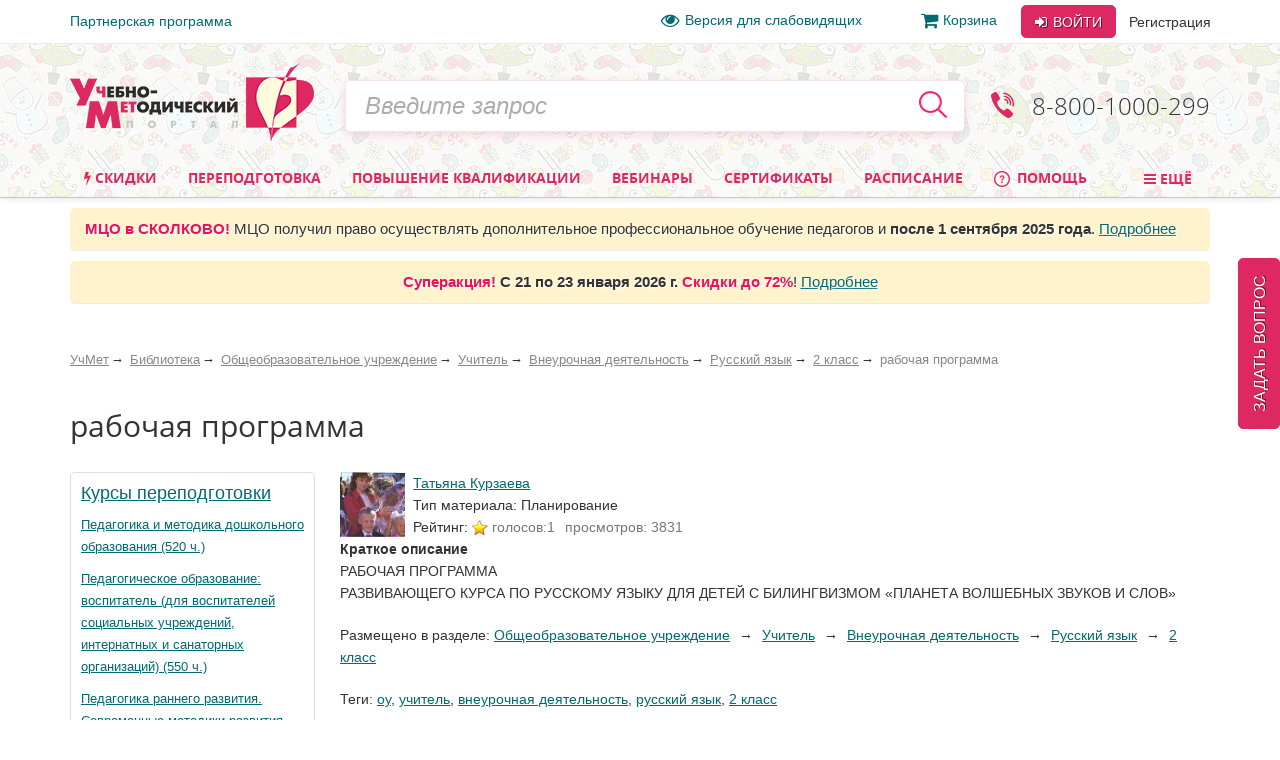

--- FILE ---
content_type: text/html; charset=utf-8
request_url: https://www.uchmet.ru/library/material/137274/
body_size: 55786
content:

<!DOCTYPE html>
<html lang="ru" class="no-js" prefix="og: http://ogp.me/ns# article: http://ogp.me/ns/article# book: http://ogp.me/ns/book# profile: http://ogp.me/ns/profile# fb: http://ogp.me/ns/fb#">
<head>
			<meta charset="utf-8">
		<meta http-equiv="X-UA-Compatible" content="IE=edge">
		<meta name="viewport" content="width=device-width, initial-scale=1">
		<!-- The above 3 meta tags *must* come first in the head; any other head content must come *after* these tags -->
		<!--<link rel="icon" href="../../favicon.ico">-->

		<title>рабочая программа – УчМет</title>
		<meta name="robots" content="index, follow" />
				<meta name="description" content="Учебно-методический портал УчМет предлагает ознакомиться с материалом «рабочая программа», автор: Татьяна Курзаева. Курсы повышения квалификации, переподготовка, информационные и образовательные вебинары, телефон для справок 8 (800) 1000-299" />
		<!--		<script type="text/javascript" src="--><!--/js/vendor/jquery.min.js"></script>-->
		<script type="text/javascript" src="/local/templates/uchmet_adaptive/js/vendor/jquery/jquery-3.5.1.min.js"></script>
<!--		<script type="text/javascript" src="--><!--/js/vendor/jquery/jquery-migrate-3.3.1.js"></script>-->

		<script>(function(h){h.className = h.className.replace('no-js', 'js')})(document.documentElement);</script>

		<meta name="yandex-verification" content="6c039d5113c6acdb" />
		<meta name="google-site-verification" content="ttN4eVLG3hoAmPDZAa_sdkn6uVPyUivXCZ5VDqVBOuc" />

		<link href="/bitrix/cache/css/s4/uchmet_adaptive/kernel_main/kernel_main_v1.css?158383742028822" type="text/css"  rel="stylesheet" />
<link href="/bitrix/js/ui/fonts/opensans/ui.font.opensans.min.css?15620119361861" type="text/css"  rel="stylesheet" />
<link href="/bitrix/js/socialservices/css/ss.min.css?15620048204566" type="text/css"  rel="stylesheet" />
<link href="/bitrix/js/main/core/css/core_image.min.css?15620047345405" type="text/css"  rel="stylesheet" />
<link href="/bitrix/cache/css/s4/uchmet_adaptive/page_dd28c0a08d45ba02f6924c3d7cd2e38d/page_dd28c0a08d45ba02f6924c3d7cd2e38d_v1.css?160879034518037" type="text/css"  rel="stylesheet" />
<link href="/bitrix/panel/main/popup.min.css?156200480120704" type="text/css"  rel="stylesheet" />
<link href="/bitrix/cache/css/s4/uchmet_adaptive/template_f9fedfe9e84821a8bbc0ecc4a83e66eb/template_f9fedfe9e84821a8bbc0ecc4a83e66eb_v1.css?1768485603419999" type="text/css"  data-template-style="true" rel="stylesheet" />
		<script type="text/javascript">if(!window.BX)window.BX={};if(!window.BX.message)window.BX.message=function(mess){if(typeof mess=='object') for(var i in mess) BX.message[i]=mess[i]; return true;};</script>
<script type="text/javascript">(window.BX||top.BX).message({'JS_CORE_LOADING':'Загрузка...','JS_CORE_NO_DATA':'- Нет данных -','JS_CORE_WINDOW_CLOSE':'Закрыть','JS_CORE_WINDOW_EXPAND':'Развернуть','JS_CORE_WINDOW_NARROW':'Свернуть в окно','JS_CORE_WINDOW_SAVE':'Сохранить','JS_CORE_WINDOW_CANCEL':'Отменить','JS_CORE_WINDOW_CONTINUE':'Продолжить','JS_CORE_H':'ч','JS_CORE_M':'м','JS_CORE_S':'с','JSADM_AI_HIDE_EXTRA':'Скрыть лишние','JSADM_AI_ALL_NOTIF':'Показать все','JSADM_AUTH_REQ':'Требуется авторизация!','JS_CORE_WINDOW_AUTH':'Войти','JS_CORE_IMAGE_FULL':'Полный размер'});</script>
<script type="text/javascript">(window.BX||top.BX).message({'LANGUAGE_ID':'ru','FORMAT_DATE':'DD.MM.YYYY','FORMAT_DATETIME':'DD.MM.YYYY HH:MI:SS','COOKIE_PREFIX':'BITRIX_SM','SERVER_TZ_OFFSET':'10800','SITE_ID':'s4','SITE_DIR':'/','USER_ID':'','SERVER_TIME':'1769103435','USER_TZ_OFFSET':'0','USER_TZ_AUTO':'Y','bitrix_sessid':'c1c0e2d03479c0414b43c8c94589498f'});</script>


<script type="text/javascript"  src="/bitrix/cache/js/s4/uchmet_adaptive/kernel_main/kernel_main_v1.js?1657278094381514"></script>
<script type="text/javascript"  src="/bitrix/cache/js/s4/uchmet_adaptive/kernel_main_polyfill_promise/kernel_main_polyfill_promise_v1.js?15838374162506"></script>
<script type="text/javascript" src="/bitrix/js/main/loadext/loadext.min.js?1562011963810"></script>
<script type="text/javascript" src="/bitrix/js/main/loadext/extension.min.js?15620119631304"></script>
<script type="text/javascript" src="/bitrix/js/main/core/core_db.min.js?156201178110247"></script>
<script type="text/javascript" src="/bitrix/js/main/core/core_frame_cache.min.js?156201178611334"></script>
<script type="text/javascript" src="/bitrix/js/altasib/kladr/kladr.js?14074935783507"></script>
<script type="text/javascript" src="/bitrix/js/socialservices/ss.js?14061402671419"></script>
<script type="text/javascript" src="/bitrix/js/notify/notify.min.js?160620315713722"></script>
<script type="text/javascript" src="/bitrix/js/main/core/core_image.min.js?156200473412436"></script>
<script type="text/javascript" src="/bitrix/js/clipboard/clipboard.min.js?149665886710286"></script>
<script type="text/javascript" src="/bitrix/js/intervolga.checkfields/intervolga.emailchecker.js?14413572321325"></script>
<script type="text/javascript" src="/bitrix/js/notify/quick_notifications.js?15054592232474"></script>
<script type="text/javascript">BX.setJSList(['/bitrix/js/main/core/core.js','/bitrix/js/main/core/core_promise.js','/bitrix/js/main/core/core_ajax.js','/bitrix/js/main/json/json2.min.js','/bitrix/js/main/core/core_ls.js','/bitrix/js/main/core/core_fx.js','/bitrix/js/main/core/core_popup.js','/bitrix/js/main/core/core_window.js','/bitrix/js/main/session.js','/bitrix/js/main/date/main.date.js','/bitrix/js/main/core/core_date.js','/bitrix/js/main/utils.js','/bitrix/js/main/core/core_timer.js','/bitrix/js/main/dd.js','/bitrix/js/main/core/core_dd.js','/bitrix/js/main/polyfill/promise/js/promise.js','/local/templates/uchmet_adaptive/js/material_compilation.js','/local/components/uchmet/library/templates/.default/uchmet/library.catalog.element/new/script.js','/local/components/uchmet/events.sticky_help_decide/templates/.default/script.js','/library/new-lib/html/detail/material.js','/local/templates/uchmet_adaptive/components/bitrix/system.auth.form/user_area_adaptive/script.js','/local/templates/.default/components/bitrix/socserv.auth.form/.default/script.js','/local/templates/.default/components/intervolga/celebrations/header/script.js','/local/components/intervolga/sphinx.search.title/templates/adaptive/script.js','/local/components/uchmet/events.filter/templates/adaptive/script.js','/local/components/intervolga/extended.subscription.form/js/extended_suscription.js','/local/components/intervolga/extended.subscription.form/templates/uchmet_form_adaptive/_script.js','/local/components/uchmet/events.filter/js/events-filter.js','/local/components/uchmet/events.lead_form.embedded/js/lead_form.js','/js/events/lead_form.js','/local/components/uchmet/events.lead_form.embedded/templates/footer/script.js','/local/templates/uchmet_adaptive/bootstrap/dist/js/bootstrap.min.js','/js/throttle-debounce/jquery.ba-throttle-debounce.min.js','/js/jquery.validate_custom.js','/local/templates/uchmet_adaptive/js/vendor/dotdotdot/src/jquery.dotdotdot.min.js','/local/templates/uchmet_adaptive/js/vendor/jquery.hoverIntent.minified.js','/local/templates/uchmet_adaptive/js/js-grid-point.js','/local/templates/uchmet_adaptive/js/search-input.js','/local/templates/uchmet_adaptive/js/menu-site.js','/local/templates/uchmet_adaptive/js/scroll-to-up.js','/local/templates/uchmet_adaptive/js/vendor/js.cookie.js','/local/templates/uchmet_adaptive/js/vendor/slick/slick.min.js','/local/templates/uchmet_adaptive/js/vendor/select2.min.js','/js/mask/5.0.6/jquery.inputmask.min.js','/js/mask/functions.js','/js/popover/inputPopover.js','/local/templates/uchmet_adaptive/js/jquery.tabs.js','/local/templates/uchmet_adaptive/js/vendor/bootstrap-tabcollapse/bootstrap-tabcollapse.js','/local/templates/uchmet_adaptive/js/script.js','/js/script.js','/js/preloader/preloader.js','/bitrix/components/uchmag2/feedBack/templates/uchmet_adaptive/script.js','/local/templates/uchmet_adaptive/components/common/text.error.notifier/uchmet_popup/script.js','/bitrix/components/intervolga/selected.text.handler/js/selected_text_handler.js','/local/components/intervolga/simple.auth.register/templates/base_template_fast_register/script.js']); </script>
<script type="text/javascript">BX.setCSSList(['/bitrix/js/main/core/css/core.css','/bitrix/js/main/core/css/core_popup.css','/bitrix/js/main/core/css/core_date.css','/local/components/uchmet/library/templates/.default/style.css','/local/components/uchmet/library/templates/.default/uchmet/library.catalog.element/new/style.css','/local/components/uchmet/events.sticky_help_decide/templates/.default/style.css','/library/new-lib/html/detail/material.css','/local/templates/uchmet_adaptive/components/bitrix/photogallery.detail.comment/new/style.css','/local/templates/uchmet_adaptive/components/uchmet/catalog.post.comment/adapt/style.css','/local/templates/uchmet_adaptive/bootstrap/dist/css/bootstrap.min.css','/local/templates/uchmet_adaptive/template_styles-adaptive.css','/local/templates/uchmet_adaptive/font/font.css','/local/templates/uchmet_adaptive/font/font-awesome-4.7.0/css/font-awesome.min.css','/local/templates/.default/components/bitrix/socserv.auth.form/.default/style.css','/local/templates/.default/components/intervolga/celebrations/header/style.css','/local/components/uchmet/events.filter/templates/adaptive/style.css','/local/components/intervolga/extended.subscription.form/templates/uchmet_form_adaptive/style.css','/local/components/uchmet/events.lead_form.embedded/templates/footer/style.css','/bitrix/components/uchmag2/feedBack/templates/uchmet_adaptive/style.css','/bitrix/components/intervolga/selected.text.handler/templates/.default/style.css','/local/components/intervolga/simple.auth.register/templates/base_template_fast_register/style.css','/local/templates/uchmet_adaptive/template_styles.css']); </script>
<script type="text/javascript">
			BX.addCustomEvent("onFrameDataReceivedBefore", function (json) {
				if (json && json.spread) {
					var spreadable = ["www.uchmag.ru","www.uchmet.ru","uchmag.ru","uchmet.ru"];
					for (var spreadIndex = 0; spreadIndex < json.spread.length; spreadIndex++) {
						var shouldCut = true;
						for (var spreadableIndex = 0; spreadableIndex < spreadable.length; spreadableIndex++) {
							if (json.spread[spreadIndex].indexOf(spreadable[spreadableIndex]) != -1) {
								shouldCut = false;
							}
						}
						if (shouldCut) {
							json.spread[spreadIndex] = "";
						}
					}
				}
			});
			</script>
<style type="text/css">p.disabled-js-warning {padding: 10px; background: yellow; color: black; text-align: center; margin: 0;}</style>
<style type="text/css">p.page__browsehappy {padding: 10px; background: yellow; color: black; text-align: center; margin: 0; width:100%};</style>
<script type="text/javascript" src="/bitrix/js/intervolga.ua/script.php?1703161351"></script>
<meta property="og:site_name" content="УчМет" />
<meta property="og:title" content="рабочая программа" />
<meta property="og:description" content="РАБОЧАЯ ПРОГРАММА
РАЗВИВАЮЩЕГО КУРСА ПО РУССКОМУ ЯЗЫКУ ДЛЯ ДЕТЕЙ С БИЛИНГВИЗМОМ «ПЛАНЕТА ВОЛШЕБНЫХ ..." />
<meta property="og:url" content="https://www.uchmet.ru/library/material/137274/" />
<meta property="og:updated_time" content="2011-12-25T19:52:31+04:00" />
<meta property="og:image" content="https://www.uchmet.ru/upload/resize_cache/main/a16/70_70_2/orpzcisearvczt111111.jpg" />
<meta property="og:type" content="article" />
<meta property="article:published_time" content="2011-11-27T20:23:46+04:00" />
<meta property="article:modified_time" content="2011-12-25T19:52:31+04:00" />
<meta property="article:author" content="Татьяна Курзаева" />
<meta property="article:section" content="Общеобразовательное учреждение, Учитель, Внеурочная деятельность, Русский язык, 2 класс" />
<meta property="article:tag" content="ОУ" />
<meta property="article:tag" content="Учитель" />
<meta property="article:tag" content="Внеурочная деятельность" />
<meta property="article:tag" content="Русский язык" />
<meta property="article:tag" content="2 класс" />
<script src="/bitrix/components/common/text.error.notifier/js/ctrl_enter_window.js?1469794430"></script>
<link href="/bitrix/js/dadata/suggestions-15.2.css" type="text/css" rel="stylesheet" />
	<!--[if lt IE 10]>
	<script type="text/javascript" src="/bitrix/js/dadata/jquery.xdomainrequest.min.js"></script>
	<![endif]-->
	<script type="text/javascript" src="/bitrix/js/dadata/jquery.suggestions-15.10.min.js"></script>
		<script type="text/javascript">
			$(document).ready(function() {
																setTimeout(function() {
								var quickNotificationsInformer = new QuickNotifications({autoHideDelay: 15000});
								quickNotificationsInformer.showNotifications(['<div>\n    Подписывайтесь  на наши социальные сети и будете в курсе последних новостей, мероприятий, скидок и акций: <br>\n   		<div class=\"soc\">\n											<a class=\"soc__el\" rel=\"nofollow\" target=\"_blank\" href=\"https://vk.com/uchmet\" title=\"Мы в &quot;ВКонтакте&quot;\">\n					<div class=\"soc__icon icon icon_soc_vk\"><\/div>\n				<\/a>\n											<a class=\"soc__el\" rel=\"nofollow\" target=\"_blank\" href=\"https://ok.ru/uchmet\" title=\"Мы в &quot;Одноклассниках&quot;\">\n					<div class=\"soc__icon icon icon_soc_ok\"><\/div>\n				<\/a>\n											<a class=\"soc__el\" rel=\"nofollow\" target=\"_blank\" href=\"https://t.me/uchmet\" title=\"Мы в &quot;Telegram&quot;\">\n					<div class=\"soc__icon icon icon_soc_telegram\"><\/div>\n				<\/a>\n											<a class=\"soc__el\" rel=\"nofollow\" target=\"_blank\" href=\"https://zen.yandex.ru/uchmet\" title=\"Мы в &quot;Яндекс.Дзен&quot;\">\n					<div class=\"soc__icon icon icon_soc_yandex-zen\"><\/div>\n				<\/a>\n											<a class=\"soc__el\" rel=\"nofollow\" target=\"_blank\" href=\"https://www.youtube.com/channel/UCwkUEvuKMQoiBdmwLX6CDHQ?sub_confirmation=1\" title=\"Мы в &quot;YouTube&quot;\">\n					<div class=\"soc__icon icon icon_soc_youtube\"><\/div>\n				<\/a>\n					<\/div>\n		\n<\/div>']);
							}, 15000);
																												setTimeout(function() {
								var quickNotificationsInformer = new QuickNotifications({autoHideDelay: 15000});
								quickNotificationsInformer.showNotifications(['<div class=\'extended-subscribe-popup-title\'>Подпишитесь на новинки мероприятий:<\/div><div><button class=\'btn btn-default btn-sm extended-subscribe-popup-button\'>Подписаться<\/button><\/div>']);
							}, 33000);
																			});
		</script>
		
<script src="/bitrix/js/texts/js_texts.js?3135"></script>

<script type="text/javascript"  src="/bitrix/cache/js/s4/uchmet_adaptive/template_f89a44333e823a4df493081c8d27e8d6/template_f89a44333e823a4df493081c8d27e8d6_v1.js?1766588209479435"></script>
<script type="text/javascript"  src="/bitrix/cache/js/s4/uchmet_adaptive/page_bc22c906ed7b63f59e63426b6dbe3ab9/page_bc22c906ed7b63f59e63426b6dbe3ab9_v1.js?161840264718191"></script>
<script>










</script>




		<!-- IE10 viewport hack for Surface/desktop Windows 8 bug -->
		<!--<link href="assets/css/ie10-viewport-bug-workaround.css" rel="stylesheet">-->

		
		<!-- HTML5 shim and Respond.js for IE8 support of HTML5 elements and media queries -->
		<!--[if lt IE 9]>
		<script src="/local/templates/uchmet_adaptive/js/html5shiv.min.js"></script>
		<script src="/local/templates/uchmet_adaptive/js/respond.min.js"></script>
		<script src="/local/templates/uchmet_adaptive/js/placeholder-ie8.js"></script>
		<![endif]-->
				<link rel="manifest" href="/manifest.json" />
		<script src="https://cdn.onesignal.com/sdks/OneSignalSDK.js" async=""></script>

		<script>
			var OneSignal = window.OneSignal || [];
			OneSignal.push(function() {
				OneSignal.init({
				appId: "7d4d7d5e-8ac6-4ee1-b0e1-b02b8b0b66f1",
				autoRegister: false,
				autoResubscribe: true,
					/**
					 * Чат ГПТ сказал, что subdomainName не нужно, из-за него ошибка в консоли
					 * "[Worker Messenger] [Page -> SW] Could not get ServiceWorkerRegistration to postMessage!"
					 * Убрал, ошибка тоже убралась, но сообщения не стали приходить. Возможно, это от того, что
					 * нужно обновить АПИ: https://documentation.onesignal.com/docs/en/web-push-custom-code-setup
					 */
				//subdomainName: '//',
				lang: 'ru',
				httpPermissionRequest: {
					enable: true,
					modalTitle: 'Спасибо за подписку',
					modalMessage: "Вы подписаны на уведомления. Вы можете отписаться в любое время",
					modalButtonText: 'Закрыть'
				},
				notifyButton: {
					enable: true,
					position: 'bottom-left',
					text: {
						'tip.state.unsubscribed': 'Подписаться на уведомления',
						'tip.state.subscribed': "Вы подписались на уведомления",
						'tip.state.blocked': "Вы заблокировали уведомления",
						'message.prenotify': 'Нажмите, чтобы подписаться на уведомления',
						'message.action.subscribed': "Спасибо!",
						'message.action.resubscribed': "Спасибо!",
						'message.action.unsubscribed': "Вы отписались от уведомлений",
						'dialog.main.title': 'Настроить уведомления',
						'dialog.main.button.subscribe': 'Подписаться',
						'dialog.main.button.unsubscribe': 'Отписаться',
						'dialog.blocked.title': 'Разблокировать уведомления',
						'dialog.blocked.message': "Следуйте инструкциями, чтобы разблокировать уведомления"
					},
					colors: {
						'circle.background': 'rgb(224,40,97)',
						'circle.foreground': 'white',
						'badge.background': 'rgb(224,40,97)',
						'badge.foreground': 'white',
						'badge.bordercolor': 'white',
						'pulse.color': 'white',
						'dialog.button.background.hovering': 'rgb(224,40,97)',
						'dialog.button.background.active': 'rgb(224,40,97)',
						'dialog.button.background': 'rgb(224,40,97)',
						'dialog.button.foreground': 'white'
					}
				},
				promptOptions: {
					siteName: 'УчМет',
					autoAcceptTitle: 'Нажмите Разрешить',
					actionMessage: "Хотите получать первыми самые важные новости?",
					exampleNotificationTitle: 'Пример уведомления',
					exampleNotificationMessage: 'Это пример уведомления',
					exampleNotificationCaption: 'Можете отписаться в любое время',
					acceptButtonText: "Да",
					cancelButtonText: "Нет",
                 },
				welcomeNotification: {
					disable: true
				}
				});
                //OneSignal.on('popoverShown', function() {
                //	OneSignal.slidedown.close();
                //});
			});
															OneSignal.push(["sendTags", {"userId":0,"affiliateId":0}]);
		</script>

					<style>
				@media (min-width: 1007px) {
					.header {
						background-image: url('/local/templates/uchmet_adaptive/imgs/bg-new-year.png');
					}
				}
			</style>
			</head>

<body><script>
				if (typeof $ == "function") {
					$(function () {
						$(document).on("click", "a", function (e) {
							var $this = $(this);
							if (typeof $this.attr("href") != "undefined") {
								var uri = $this.attr("href");
								var ex = /^(?:(?:https:|http:)?\/\/)?(?:www\.)?(?:testing\.)?(uchmag\.ru|uchmet\.ru)(?:\/.*)?$/ig;
								var matches = uri.match(ex);
								if (matches == null || matches.length == 0) return;
								ex = /^.*(?:ru|org|com|net)$|^.*(\/|.html|.htm|.php)(?:\?.*)?$/ig;
								matches = uri.match(ex);
								if (matches == null || matches.length == 0) return;
								e.preventDefault();
								if (uri.search(/\/\//) === 0) {
									uri = document.location.protocol + uri;
								}
								var away_link = "/bitrix/tools/away/index.php?goto=" + encodeURIComponent(uri);
								if ($this.attr("target") == "_blank")
									window.open(away_link);
								else
									location.href = away_link;
							}
						});
					});
				}
			</script>
		<!--noindex-->
				<script>
			var style = document.createElement("style");
			// Webkit hack
			style.appendChild(document.createTextNode(""));
			document.head.appendChild(style);
			style.sheet.insertRule("#noscript { display: none; }", 0);
		</script>
		<div id="noscript"><p class='disabled-js-warning'>В вашем браузере <strong>отключен</strong> JavaScript. Из-за этого многие элементы сайта не будут работать. <a href='https://yandex.ru/yandsearch?text=%D0%9A%D0%B0%D0%BA%20%D0%B2%D0%BA%D0%BB%D1%8E%D1%87%D0%B8%D1%82%D1%8C%20JavaScript' rel='nofollow' target='_blank'>Как включить JavaScript</a>?</p></div>
		<script>
			var e = document.getElementById('noscript');
			e.parentNode.removeChild(e);
		</script>
					<div id="old_browser" style="display:none;width:100%">
				<p class="page__browsehappy">Вы используете <strong>устаревший</strong> браузер. Пожалуйста <a rel="nofollow" onclick="window.open(this.href, '_blank');return false;" href="https://browsehappy.com/">обновите свой браузер</a> чтобы улучшить взаимодействие с сайтом.</p>
			</div>
				<script>
			if (navigator.userAgent.indexOf("Mozilla/5.0 (Windows NT 6.1; WOW64) AppleWebKit/537.36 (KHTML, like Gecko) Chrome/28.1.1500.75 Safari/537.36 MRCHROME") != -1
				|| navigator.userAgent.indexOf("MSIE") != -1
				|| navigator.userAgent.indexOf("Trident") != -1
			) {
				var old_browser = document.getElementById('old_browser');
				if (old_browser) {
					old_browser.style.display='inline';
				}
			}
		</script>
				<!--/noindex-->
		<script type="text/javascript">	var GTM_pageStartTime = new Date().getTime();	var dataLayer = [];	var dataLayerYM = [];	var dataLayerUserInfo = {	'userID' : '6506af8f2.596444baa6',	'Авторизованность пользователя' : 'Неавторизованный',	'Пользователь сайта': '0~Неавторизованный',	'Партнер': '0'	};	dataLayer.push(dataLayerUserInfo);	dataLayerYM.push(dataLayerUserInfo);</script><script type="text/javascript">
Intervolga.UA.PushEvent({"ecommerce":{"promoView":{"promotions":[{"creative":"СТОФ-7235~Образовательные вебинары~Материал библиотеки~1","id":"СТОФ-7235","name":"Вебинар «Развитие интеллектуальных и творческих способностей дошкольников через моделирование и конструирование: палочки Кюизенера, блоки Дьенеша, Дары Фрёбеля»","position":1},{"creative":"СТОФ-7234~Образовательные вебинары~Материал библиотеки~2","id":"СТОФ-7234","name":"Международный вебинар «Нейроигры и нейроупражнения как средство формирования межполушарного взаимодействия, коррекции и развития интеллектуальных возможностей у дошкольников»","position":2},{"creative":"СТОФ-63~Образовательные вебинары~Материал библиотеки~3","id":"СТОФ-63","name":"Контрольно-оценочная деятельность учителя начальных классов в условиях реализации ФГОС НОО","position":3},{"creative":"СТОФ-235~Образовательные вебинары~Материал библиотеки~4","id":"СТОФ-235","name":"Современный урок учителя начальных классов в аспекте развития универсальных учебных действий у школьников в соответствии с требованиями ФГОС НОО","position":4},{"creative":"СТОФ-71~Образовательные вебинары~Материал библиотеки~5","id":"СТОФ-71","name":"Организация исследовательской и проектной деятельности обучающихся начальной школы как основное требование ФГОС НОО","position":5},{"creative":"СТОФ-42~Образовательные вебинары~Материал библиотеки~6","id":"СТОФ-42","name":"Методы и приемы формирования и оценки УУД младших школьников в соответствии с ФГОС НОО","position":6}]}},"event":"Электронная коммерция"});
Intervolga.UA.PushEvent({"ecommerce":{"promoView":{"promotions":[{"creative":"СППФ-1~Курсы переподготовки~Материал библиотеки~1","id":"СППФ-1","name":"Педагогика и методика дошкольного образования (520 ч.)","position":1},{"creative":"СППФ-117~Курсы переподготовки~Материал библиотеки~2","id":"СППФ-117","name":"Педагогическое образование: воспитатель (для воспитателей социальных учреждений, интернатных и санаторных организаций) (550 ч.)","position":2},{"creative":"СППФ-119~Курсы переподготовки~Материал библиотеки~3","id":"СППФ-119","name":"Педагогика раннего развития. Современные методики развития детей раннего возраста в соответствии с ФГОС ДО и ФОП ДО (252 ч.)","position":3},{"creative":"СППФ-3~Курсы переподготовки~Материал библиотеки~4","id":"СППФ-3","name":"Педагогическое образование: учитель общеобразовательной организации (предмет) (520 ч.)","position":4}]}},"event":"Электронная коммерция"});
Intervolga.UA.PushEvent({"ecommerce":{"promoView":{"promotions":[{"creative":"СТКФМ-851~Курсы повышения квалификации~Материал библиотеки~1","id":"СТКФМ-851","name":"Оказание первой помощи пострадавшим (в контексте внедрения нового Порядка оказания первой помощи, утвержденного приказом Минздрава России от 03.05.2024 № 220н) (40 ч.)","position":1},{"creative":"СТКФМ-655~Курсы повышения квалификации~Материал библиотеки~2","id":"СТКФМ-655","name":"Оказание первой помощи пострадавшим (32 ч.)","position":2},{"creative":"СТКФ-35~Курсы повышения квалификации~Материал библиотеки~3","id":"СТКФ-35","name":"Инклюзивная практика обучения и воспитания детей с ОВЗ в условиях реализации ФГОС (72 ч.)","position":3},{"creative":"СТКФМ-858~Курсы повышения квалификации~Материал библиотеки~4","id":"СТКФМ-858","name":"Педагогическое просвещение родителей (законных представителей) детей дошкольного возраста, посещающих дошкольные образовательные организации (36 ч.)","position":4}]}},"event":"Электронная коммерция"});
</script><script type="text/javascript">
</script><!-- Google Tag Manager -->
<div style="display:none;"><noscript><iframe src="//www.googletagmanager.com/ns.html?id=GTM-NXJFLP"
height="0" width="0" style="display:none;visibility:hidden"></iframe></noscript></div>
<script>(function(w,d,s,l,i){w[l]=w[l]||[];w[l].push({'gtm.start':
new Date().getTime(),event:'gtm.js'});var f=d.getElementsByTagName(s)[0],
j=d.createElement(s),dl=l!='dataLayer'?'&l='+l:'';j.async=true;j.src=
'//www.googletagmanager.com/gtm.js?id='+i+dl;f.parentNode.insertBefore(j,f);
})(window,document,'script','dataLayer','GTM-NXJFLP');</script>
<!-- End Google Tag Manager --><script type="text/javascript">
</script>		<div class="top-line">
		<div class="top-line__container container">
			<div class="top-line__left">
				<a class="top-line__link" href="/personal/partner/">Партнерская программа</a>
			</div>
			<div class="top-line__right">
				<span class="top-line__links">
					<a class="top-line__link top-line__link_vision-impaired hidden-xs hidden-sm hidden-md" href="/vision-impaired/">
						<i class="fa fa-eye fa-lg mrx"></i>Версия для слабовидящих</a>

																			<a class="top-line__link hidden-xs hidden-sm" href="/order/"
				><i class="fa fa-shopping-cart  fa-lg mrx" aria-hidden="true"></i>Корзина<span class="badge badge-uchmet mlx hidden">0</span></a>
								</span>
				<div class="login-control ">
					<div class="dropdown dropdown_inline dropdown_login">
			<!--noindex-->
			<a class="btn btn-default login-control__btn login-control__btn-outer" id="js-login-btn" href="/auth/?backurl=%2Flibrary%2Fmaterial%2F137274%2F"
			   data-toggle="dropdown" rel="nofollow">
				<i class="fa fa-sign-in" aria-hidden="true"></i> Войти
			</a>
			<div class="dropdown-menu" id="js-login-dropdown-menu">
				<div class="arrow"></div>
				<form name="form_dropdown_auth" class="form form_auth-popup" action="/auth/" method="post">
					<input type="hidden" name="backurl" value="/library/material/137274/" />
					<input type="hidden" name="AUTH_FORM" value="Y"/>
					<input type="hidden" name="TYPE" value="AUTH"/>
					<div class="form__line-login">
						<input type="text" name="USER_LOGIN" maxlength="50" placeholder="Логин или e-mail"
						       class="form__textfield form__textfield_login">
					</div>
					<div class="form__line-pwd">
						<input type="password" name="USER_PASSWORD" maxlength="50" placeholder="Пароль"
						       class="form__textfield form__textfield_password">
					</div>
											<div class="bx-authform-social bx-authform-social-adaptive">
	<ul>
					<li>
				<a id="bx_socserv_icon_YandexOAuth_288" class="yandex bx-authform-social-icon" href="javascript:void(0)" onclick="BX.util.popup('https://oauth.yandex.ru/authorize?response_type=code&amp;client_id=23035054cfb34b5aaba318eb4585ee81&amp;display=popup&amp;redirect_uri=https%3A%2F%2Fwww.uchmet.ru%2Fbitrix%2Ftools%2Foauth%2Fyandex.php&amp;state=site_id%3Ds4%26backurl%3D%252Flibrary%252Fmaterial%252F137274%252F%253Fcheck_key%253D3c0e2b1b1708bc365b9d2253e4d85a3f%26mode%3Dopener%26redirect_url%3D%252Flibrary%252Fmaterial%252F137274%252F', 680, 600)" title="После авторизации через сервис Яндекс в случае появления пустой страницы обновите страницу"></a>
			</li>
					<li>
				<a id="bx_socserv_icon_Odnoklassniki_288" class="odnoklassniki bx-authform-social-icon" href="javascript:void(0)" onclick="BX.util.popup('http://www.odnoklassniki.ru/oauth/authorize?client_id=1253239808&amp;redirect_uri=https%3A%2F%2Fwww.uchmet.ru%2Fbitrix%2Ftools%2Foauth%2Fodnoklassniki.php&amp;response_type=code&amp;state=site_id%3Ds4%26backurl%3D%252Flibrary%252Fmaterial%252F137274%252F%253Fcheck_key%253D3c0e2b1b1708bc365b9d2253e4d85a3f%26redirect_url%3D%252Flibrary%252Fmaterial%252F137274%252F%26mode%3Dopener', 580, 400)" title="Войти через Одноклассники"></a>
			</li>
					<li>
				<a id="bx_socserv_icon_GoogleOAuth_288" class="google bx-authform-social-icon" href="javascript:void(0)" onclick="BX.util.popup('https://accounts.google.com/o/oauth2/auth?client_id=996379216415-crk2m88k2a1499k9vbr4vuhg6vh9a7cf.apps.googleusercontent.com&amp;redirect_uri=https%3A%2F%2Fwww.uchmet.ru%2Fbitrix%2Ftools%2Foauth%2Fgoogle.php&amp;scope=https%3A%2F%2Fwww.googleapis.com%2Fauth%2Fuserinfo.email+https%3A%2F%2Fwww.googleapis.com%2Fauth%2Fuserinfo.profile&amp;response_type=code&amp;access_type=offline&amp;state=provider%3DGoogleOAuth%26site_id%3Ds4%26backurl%3D%252Flibrary%252Fmaterial%252F137274%252F%253Fcheck_key%253D3c0e2b1b1708bc365b9d2253e4d85a3f%26mode%3Dopener%26redirect_url%3D%252Flibrary%252Fmaterial%252F137274%252F', 580, 400)" title="Войти через Google"></a>
			</li>
					<li>
				<a id="bx_socserv_icon_VKontakte_288" class="vkontakte bx-authform-social-icon" href="javascript:void(0)" onclick="BX.util.popup('https://oauth.vk.com/authorize?client_id=6118813&amp;redirect_uri=https%3A%2F%2Fwww.uchmet.ru%2Fbitrix%2Ftools%2Foauth%2Fvkontakte.php&amp;scope=friends,offline,email&amp;response_type=code&amp;state=site_id%3Ds4%26backurl%3D%252Flibrary%252Fmaterial%252F137274%252F%253Fcheck_key%253D3c0e2b1b1708bc365b9d2253e4d85a3f%26redirect_url%3D%252Flibrary%252Fmaterial%252F137274%252F', 660, 425)" title="Войти через ВКонтакте"></a>
			</li>
					<li>
				<a id="bx_socserv_icon_MyMailRu_288" class="openid-mail-ru bx-authform-social-icon" href="javascript:void(0)" onclick="BX.util.popup('https://connect.mail.ru/oauth/authorize?client_id=783245&amp;redirect_uri=https://www.uchmet.ru/library/material/137274/?auth_service_id=MyMailRu&amp;response_type=code&amp;state=site_id%3Ds4%26backurl%3D%2Flibrary%2Fmaterial%2F137274%2F%3Fcheck_key%3D3c0e2b1b1708bc365b9d2253e4d85a3f', 580, 400)" title="Войти через Мой Мир"></a>
			</li>
			</ul>
</div>
<script>
	var socServAuthForm = {};
	socServAuthForm.adaptiveTemplate = true;
</script>
										<div class="buttons">
						<button type="submit" class="btn btn-default login-control__btn">
							<i class="fa fa-sign-in" aria-hidden="true"></i>
							Войти
						</button>
												<a class="link link_gray forgot" href="/auth/?forgot_password=yes&amp;backurl=%2Flibrary%2Fmaterial%2F137274%2F" onclick="Intervolga.UA.GTM_ForgotPasswordClicked(event,'/auth/?forgot_password=yes&amp;backurl=%2Flibrary%2Fmaterial%2F137274%2F')"						   rel="nofollow">Забыли пароль?</a>
					</div>
				</form>
			</div>
		</div>
		<a class="btn btn-link login-control__link login-control__btn-outer" href="/auth/?register=yes&backurl=%2Flibrary%2Fmaterial%2F137274%2F" rel="nofollow">
			Регистрация
		</a>
		<!--/noindex-->
	</div>

			</div>
		</div>
	</div>
	<div class="header">
		<a id="nav-top" rel="nofollow" href="#"></a>
		<div class="container">
			<div class="header-row">
				<div class="header-row__col header-row__col_logo-big">
					<a href="/"><img class="img-responsive" src="/local/templates/uchmet_adaptive/imgs/logo.png" alt="Учебно-Методический портал"></a>
					 				</div>
				<div class="header-row__col header-row__col_logo">
					<a href="/"><img src="/local/templates/uchmet_adaptive/imgs/logo-mobile.png" alt="Учебно-Методический портал"></a>
				</div>
				<div class="header-row__col header-row__col_search js-search-block-wrapper" id="title-search-results">
	<form id="title-search-form" action="/search/" method="get" class="search-block">
		<input type="hidden" name="search" value="title">
		<input type="hidden" name="dir" value="/library/material/137274/">
		<input class="search-block__input" autocomplete="off" type="text" name='q'
		       placeholder="Введите запрос" data-placeholder="Введите запрос"
		       id="title-search-input" value="">
		<button id="search-submit-button" class="search-block__btn" type="submit">
			<i class="search-block__icon hidden-md hidden-lg" aria-hidden="true"></i>
		</button>
	</form>
</div>
<script>
	$(document).ready(function() {
		new SearchTitle(
			'/ajax/search-title.php',
			'/ajax/search-title.php',
			'title-search-results',
			'title-search-form',
			'title-search-input',
			3,
			150		);
	});
</script>				<div class="header-row__col header-row__col_phone">
					<div class="phone-header">
						<a href="tel:+78001000299">8-800-1000-299</a>
					</div>
				</div>
			</div>
		</div>
		<div class="menu-wrap">
			<div class="container">
				<nav class="menu-site invisible">
					<div class="menu-site__buttons">
						<button type="button" class="menu-site-btn menu-site-btn_menu" id="js-site-menu" data-alt-text="Меню">Меню</button>
						<button type="button" class="menu-site-btn menu-site-btn_filter hidden" id="js-site-filter">Фильтр</button>
																<a href="/order/" class="menu-site-btn menu-site-btn_basket">Корзина<span class="badge badge-uchmet mlx hidden">0</span></a>
													<a href="/auth/?backurl=%2Flibrary%2Fmaterial%2F137274%2F" id="js-login-btn-mobile" class="menu-site-btn menu-site-btn_auth" rel="nofollow">Вход</a>
			<a href="/auth/?register=yes&backurl=%2Flibrary%2Fmaterial%2F137274%2F" class="menu-site-btn menu-site-btn_register" rel="nofollow">Регистрация</a>
							</div>
							<ul class="menu-site__nav" id="nav">
					<li class="menu-site__item">
							<a class='menu-site__link' href="/campaigns/">
					<i class="fa fa-bolt" aria-hidden="true"></i>					Скидки				</a>
			
					</li>
				<li class="menu-site__item">
							<a class='menu-site__link' href="/events/9112/">
										Переподготовка				</a>
			
							<span class="menu-site__item-angle"></span>
				<ul class="menu-site__sub">
							<li class="menu-site__sub-item">
							<a href="/events/9112/?TAG_INST=620&amp;offline=all&amp;TAG_SPEC=all&amp;hours=all&amp;TAG_SUBJ=all">
										Для педагогов ОО				</a>
			
					</li>
				<li class="menu-site__sub-item">
							<a href="/events/9112/?TAG_INST=619&amp;offline=all&amp;TAG_SPEC=all&amp;hours=all&amp;TAG_SUBJ=all">
										Для педагогов ДОО				</a>
			
					</li>
				<li class="menu-site__sub-item">
							<a href="/events/9112/?TAG_INST=all&amp;offline=all&amp;TAG_SPEC=625&amp;hours=all&amp;TAG_SUBJ=all">
										Для руководителей				</a>
			
					</li>
				<li class="menu-site__sub-item">
							<a href="/events/item/430439/">
										Для педагогов специальных ОО				</a>
			
					</li>
				<li class="menu-site__sub-item">
							<a href="/events/9112/?TAG_INST=all&amp;offline=no&amp;TAG_SPEC=all&amp;hours=all&amp;TAG_SUBJ=all">
										С занятиями по расписанию (онлайн)				</a>
			
					</li>
				<li class="menu-site__sub-item">
							<a href="/events/9112/?TAG_INST=all&amp;offline=yes&amp;TAG_SPEC=all&amp;hours=all&amp;TAG_SUBJ=all">
										С круглосуточным доступом (офлайн)				</a>
			
					</li>
				<li class="menu-site__sub-item">
							<a href="/events/12313/">
										Профессиональное обучение				</a>
			
					</li>
						</ul>
					</li>
				<li class="menu-site__item">
							<a class='menu-site__link' href="/events/7976/">
										Повышение квалификации				</a>
			
							<span class="menu-site__item-angle"></span>
				<ul class="menu-site__sub">
							<li class="menu-site__sub-item">
							<a href="/events/7976/?offline=no">
										С занятиями по расписанию (онлайн)				</a>
			
					</li>
				<li class="menu-site__sub-item">
							<a href="/events/7976/?offline=yes">
										С круглосуточным доступом (офлайн)				</a>
			
					</li>
				<li class="menu-site__sub-item">
							<a href="/events/12313/">
										Профессиональное обучение				</a>
			
					</li>
						</ul>
					</li>
				<li class="menu-site__item">
							<a class='menu-site__link' href="/events/7966/">
										Вебинары				</a>
			
							<span class="menu-site__item-angle"></span>
				<ul class="menu-site__sub">
							<li class="menu-site__sub-item menu-site__sub-item_second-sub">
							<a href="/events/7966/">
										Образовательные вебинары				</a>
			
							<span class="menu-site__sub-item-angle"></span>
				<ul class="menu-site__sub">
							<li class="menu-site__sub-item">
							<a href="/calendar/webinars/">
										расписание вебинаров				</a>
			
					</li>
				<li class="menu-site__sub-item">
							<a href="/events/filter/?section%5B%5D=7966&amp;offline=no&amp;TAG_INST=all">
										С занятиями по расписанию (онлайн)				</a>
			
					</li>
				<li class="menu-site__sub-item">
							<a href="/events/filter/?section%5B%5D=7966&amp;offline=yes&amp;TAG_INST=all">
										С круглосуточным доступом (офлайн)				</a>
			
					</li>
						</ul>
					</li>
				<li class="menu-site__sub-item menu-site__sub-item_second-sub">
							<a href="/events/8274/">
										Образовательные конференции				</a>
			
							<span class="menu-site__sub-item-angle"></span>
				<ul class="menu-site__sub">
							<li class="menu-site__sub-item">
							<a href="/events/filter/?section%5B%5D=8274&amp;offline=no&amp;TAG_INST=all">
										С занятиями по расписанию (онлайн)				</a>
			
					</li>
				<li class="menu-site__sub-item">
							<a href="/events/8274/">
										С круглосуточным доступом (офлайн)				</a>
			
					</li>
						</ul>
					</li>
				<li class="menu-site__sub-item">
							<a href="/events/reviews/">
										Отзывы слушателей				</a>
			
					</li>
				<li class="menu-site__sub-item">
							<a href="/events/authors/">
										Авторы курсов и вебинаров				</a>
			
					</li>
				<li class="menu-site__sub-item">
							<a href="/events/eduschool/">
										Школа педагогов				</a>
			
					</li>
						</ul>
					</li>
				<li class="menu-site__item">
							<a class='menu-site__link' href="/document/">
										Сертификаты				</a>
			
							<span class="menu-site__item-angle"></span>
				<ul class="menu-site__sub">
							<li class="menu-site__sub-item">
							<a href="/document/">
										Выбрать сертификат				</a>
			
					</li>
				<li class="menu-site__sub-item">
							<a href="/document/register/">
										Реестр документов				</a>
			
					</li>
				<li class="menu-site__sub-item">
							<a href="/document/request-any/">
										Заказать сертификат				</a>
			
					</li>
						</ul>
					</li>
				<li class="menu-site__item">
							<a class='menu-site__link' href="/calendar/">
										Расписание				</a>
			
							<span class="menu-site__item-angle"></span>
				<ul class="menu-site__sub">
							<li class="menu-site__sub-item">
							<a href="/calendar/">
										Расписание всех мероприятий				</a>
			
					</li>
				<li class="menu-site__sub-item">
							<a href="/calendar/webinars/">
										Расписание вебинаров				</a>
			
					</li>
						</ul>
					</li>
				<li class="menu-site__item  active">
							<a class='menu-site__link' href="/library/">
										Библиотека				</a>
			
							<span class="menu-site__item-angle"></span>
				<ul class="menu-site__sub">
							<li class="menu-site__sub-item">
							<a href="/library/school/">
										Общеобразовательное учреждение				</a>
			
					</li>
				<li class="menu-site__sub-item">
							<a href="/library/preschool/">
										Дошкольное образование				</a>
			
					</li>
				<li class="menu-site__sub-item">
							<a href="/library/add_school/">
										ОУ дополнительного образования				</a>
			
					</li>
				<li class="menu-site__sub-item">
							<a href="/library/spec_school/">
										Специальное ОУ VII-VIII видов				</a>
			
					</li>
				<li class="menu-site__sub-item">
							<a href="/forum/forum16/topic1020/">
										Как разместить материал				</a>
			
					</li>
				<li class="menu-site__sub-item">
							<a href="/document/">
										Как заказать сертификат				</a>
			
					</li>
				<li class="menu-site__sub-item">
							<a href="https://www.youtube.com/user/uchmet?sub_confirmation=1">
										Видеоканал УчМет				</a>
			
					</li>
				<li class="menu-site__sub-item">
							<a href="/portfolios/">
										Портфолио педагогов				</a>
			
					</li>
				<li class="menu-site__sub-item">
							<a href="/library/contest/">
										Конкурсные работы				</a>
			
					</li>
				<li class="menu-site__sub-item">
							<a href="/io/">
										Электронный журнал				</a>
			
					</li>
						</ul>
					</li>
				<li class="menu-site__item">
							<a class='menu-site__link' href="/io/">
										Журнал Информ-образование				</a>
			
					</li>
				<li class="menu-site__item">
							<a class='menu-site__link' href="/contests/">
										Конкурсы				</a>
			
							<span class="menu-site__item-angle"></span>
				<ul class="menu-site__sub">
							<li class="menu-site__sub-item">
							<a href="/library/contest/">
										Конкурсные работы				</a>
			
					</li>
						</ul>
					</li>
				<li class="menu-site__item">
							<a class='menu-site__link' href="/about/">
										О нас				</a>
			
							<span class="menu-site__item-angle"></span>
				<ul class="menu-site__sub">
							<li class="menu-site__sub-item">
							<a href="/help/?type=about">
										О портале				</a>
			
					</li>
				<li class="menu-site__sub-item">
							<a href="https://vk.com/uchmet">
										Официальная группа в ВК				</a>
			
					</li>
				<li class="menu-site__sub-item">
							<a href="/help/?type=reglament_documents">
										Регламентирующие документы				</a>
			
					</li>
				<li class="menu-site__sub-item menu-site__sub-item_second-sub">
							<a href="/about/lic/">
										Лицензии				</a>
			
							<span class="menu-site__sub-item-angle"></span>
				<ul class="menu-site__sub">
							<li class="menu-site__sub-item">
							<a href="/about/lic/">
										Издательство "Учитель"				</a>
			
					</li>
						</ul>
					</li>
						</ul>
					</li>
				<li class="menu-site__item">
							<a class='menu-site__link' href="/events/onlajn_shkola_iqnichka/">
										Онлайн-обучение детей				</a>
			
							<span class="menu-site__item-angle"></span>
				<ul class="menu-site__sub">
							<li class="menu-site__sub-item menu-site__sub-item_second-sub">
							<a href="/events/269708/?UCHMET_TAG_SPEC%5B%5D=preschool_child">
										Курсы для дошкольников				</a>
			
							<span class="menu-site__sub-item-angle"></span>
				<ul class="menu-site__sub">
							<li class="menu-site__sub-item">
							<a href="/events/item/2662430/">
										Курс предшкольной подготовки «Ступеньки к знаниям»				</a>
			
					</li>
				<li class="menu-site__sub-item">
							<a href="/events/item/2661299/">
										Курс комплексных онлайн-занятий				</a>
			
					</li>
						</ul>
					</li>
				<li class="menu-site__sub-item">
							<a href="/events/269708/?UCHMET_TAG_SPEC%5B%5D=pupil">
										Курсы для школьников				</a>
			
					</li>
						</ul>
					</li>
				<li class="menu-site__item">
							<a class='menu-site__link' href="/promo/">
										Видео				</a>
			
					</li>
				<li class="menu-site__item">
							<a class='menu-site__link' href="/news/">
										Новости				</a>
			
							<span class="menu-site__item-angle"></span>
				<ul class="menu-site__sub">
							<li class="menu-site__sub-item">
							<a href="/news/5021/">
										Новости портала				</a>
			
					</li>
				<li class="menu-site__sub-item">
							<a href="/news/650/">
										Новости образования				</a>
			
					</li>
				<li class="menu-site__sub-item">
							<a href="/news/651/">
										Это актуально				</a>
			
					</li>
				<li class="menu-site__sub-item">
							<a href="/news/informer/">
										Новостной информер				</a>
			
					</li>
						</ul>
					</li>
				<li class="menu-site__item">
							<a class='menu-site__link' href="/news/1574/">
										Обзор периодических изданий				</a>
			
					</li>
				<li class="menu-site__item">
							<a class='menu-site__link' href="/our_partners/">
										Наши партнеры				</a>
			
							<span class="menu-site__item-angle"></span>
				<ul class="menu-site__sub">
							<li class="menu-site__sub-item">
							<a href="https://www.uchmag.ru/">
										Интернет-магазин УчМаг				</a>
			
					</li>
				<li class="menu-site__sub-item menu-site__sub-item_second-sub">
							<a href="https://mco-center.ru/">
										Международный Центр Образования г.Москва				</a>
			
							<span class="menu-site__sub-item-angle"></span>
				<ul class="menu-site__sub">
							<li class="menu-site__sub-item">
							<a href="/about/mco_lic/">
										Лицензия				</a>
			
					</li>
				<li class="menu-site__sub-item">
							<a href="/upload/mco.msk.ru/Pismo%20mintruda.jpg">
										Аккредитация по охране труда				</a>
			
					</li>
						</ul>
					</li>
						</ul>
					</li>
				<li class="menu-site__item menu-site__static">
							<a class='menu-site__link' href="/help/">
					<span class="menu-site__icon_question"></span>					Помощь				</a>
			
							<span class="menu-site__item-angle"></span>
				<ul class="menu-site__sub">
							<li class="menu-site__sub-item">
							<a href="/help/289868/">
										Вопросы по библиотеке материалов				</a>
			
					</li>
				<li class="menu-site__sub-item">
							<a href="/help/294104/">
										Вопросы по курсам переподготовки				</a>
			
					</li>
				<li class="menu-site__sub-item">
							<a href="/help/294106/">
										Вопросы по курсам повышения квалификации				</a>
			
					</li>
				<li class="menu-site__sub-item">
							<a href="/help/294109/">
										Вопросы по вебинарам				</a>
			
					</li>
				<li class="menu-site__sub-item">
							<a href="/help/1024788/">
										Вопросы по профессиональному обучению				</a>
			
					</li>
				<li class="menu-site__sub-item">
							<a href="/advertisement/">
										Реклама на сайте				</a>
			
					</li>
						</ul>
					</li>
					<li class="menu-site__more"><span><i class="fa fa-bars" aria-hidden="true"></i> ЕЩЁ</span>
				<ul class="menu-site__overflow">
				</ul>
			</li>
		</ul>
						</nav>
			</div>
		</div>
	</div>

<div id="main-container" class="container"><!-- container -->

<!--<div style="text-align: left; padding: 10px 5px; margin: 10px 0px; border-bottom: 1px solid #ebebeb; background-color: #fff3ce; text-shadow: 1px 1px 3px #fff; font-size: 15px; border-radius: 5px; padding-left: 15px;padding-right: 15px;" class="bg-warning">
	 С 1 сентября 2025 года вступают в силу изменения в Федеральный закон № 86-ФЗ «О внесении изменений в статьи 3 и 47 Федерального закона „Об образовании в Российской Федерации“». <br>
 <span style="color: #ee105a;"><b>УСПЕЙТЕ ДО 31 АВГУСТА</b> </span> записаться на обучение на портале УчМет <b>по действующим ценам и требованиям</b>! <a href="/news/5021/3921031/" target="_blank">Подробнее</a>
</div>
-->
<div style="text-align: left; padding: 10px 5px; margin: 10px 0px; border-bottom: 1px solid #ebebeb; background-color: #fff3ce; text-shadow: 1px 1px 3px #fff; font-size: 15px; border-radius: 5px; padding-left: 15px;padding-right: 15px;" class="bg-warning">
 <span style="color: #ee105a;"><b>МЦО в СКОЛКОВО!</b> </span> МЦО получил право осуществлять дополнительное профессиональное обучение педагогов и <b>после 1 сентября 2025 года</b>. <a href="/news/5021/3926308/" target="_blank">Подробнее</a>
</div>
 <!--
<div style="text-align: center; padding: 10px 5px; margin: 10px 0px; border-bottom: 1px solid #ebebeb; background-color: #fff3ce; text-shadow: 1px 1px 3px #fff; font-size: 15px; border-radius: 5px;" class="bg-warning">
 <span style="color: #ee105a;"><b>Новогодняя распродажа!</b></span><b> С</b><b>&nbsp;1 по 31 января 2026 г.</b> <span style="color: #ee105a;"><b>Скидки до&nbsp;</b></span><b><span style="color: #ee105a;">80%</span></b>! <a href="/campaigns/4044474/" target="_blank">Подробнее</a>
</div>
 <br>
-->
<div style="text-align: center; padding: 10px 5px; margin: 10px 0px; border-bottom: 1px solid #ebebeb; background-color: #fff3ce; text-shadow: 1px 1px 3px #fff; font-size: 15px; border-radius: 5px;" class="bg-warning">
 <span style="color: #ee105a;"><b>Суперакция! </b></span><b> С</b><b>&nbsp;21 по 23 января 2026 г.</b> <span style="color: #ee105a;"><b>Скидки до&nbsp;</b></span><b><span style="color: #ee105a;">72%</span></b>! <a href="/campaigns/4049143/" target="_blank">Подробнее</a>
</div>
 <br><ol class="breadcrumb" itemscope itemtype="https://schema.org/BreadcrumbList"><li itemprop="itemListElement" itemscope itemtype="https://schema.org/ListItem"><a itemprop="item" href="/" ><span itemprop="name">УчМет</span></a><meta itemprop="position" content="1" /></li><li itemprop="itemListElement" itemscope itemtype="https://schema.org/ListItem"><a itemprop="item" href="/library/" ><span itemprop="name">Библиотека</span></a><meta itemprop="position" content="2" /></li><li itemprop="itemListElement" itemscope itemtype="https://schema.org/ListItem"><a itemprop="item" href="/library/school/" ><span itemprop="name">Общеобразовательное учреждение</span></a><meta itemprop="position" content="3" /></li><li itemprop="itemListElement" itemscope itemtype="https://schema.org/ListItem"><a itemprop="item" href="/library/school/teacher/" ><span itemprop="name">Учитель</span></a><meta itemprop="position" content="4" /></li><li itemprop="itemListElement" itemscope itemtype="https://schema.org/ListItem"><a itemprop="item" href="/library/school/teacher/after_school/" ><span itemprop="name">Внеурочная деятельность</span></a><meta itemprop="position" content="5" /></li><li itemprop="itemListElement" itemscope itemtype="https://schema.org/ListItem"><a itemprop="item" href="/library/school/teacher/after_school/rus_lang/" ><span itemprop="name">Русский язык</span></a><meta itemprop="position" content="6" /></li><li itemprop="itemListElement" itemscope itemtype="https://schema.org/ListItem"><a itemprop="item" href="/library/school/teacher/after_school/rus_lang/class2/" ><span itemprop="name">2 класс</span></a><meta itemprop="position" content="7" /></li><li class="active">рабочая программа</li></ol>	<div class="work-area">
		
		<div class="main-header">
			<div class="main-header__h1 h1">
				<h1>рабочая программа</h1>
			</div>
		</div>		
				<div class="content">
			<div class="content__sidebar">
					<div class="sidebar-panel">
		<div class="sidebar-panel__inner">
			<div class="sidebar-panel__title">
				<a
										href="/events/9112/?utm_source=www.uchmet.ru&utm_medium=referral&utm_campaign=library_material"
					data-creative="Курсы переподготовки~Курсы переподготовки~Материал библиотеки~0"
					data-id="Курсы переподготовки"
					data-name="Курсы переподготовки"
					data-position="0"
											onclick="Intervolga.UA.GTM_BannerClick(event);"
									>
					Курсы переподготовки				</a>
			</div>
			<div class="library-materials-list">
				<ul>
										<li>
							<a
								data-creative="СППФ-1~Курсы переподготовки~Материал библиотеки~1"
								data-id="СППФ-1"
								data-name="Педагогика и методика дошкольного образования (520 ч.)"
								data-position="1"
																	onclick="Intervolga.UA.GTM_BannerClick(event);"
								,
																href="/events/item/300853/?utm_source=www.uchmet.ru&utm_medium=referral&utm_campaign=library_material"
							>
								Педагогика и методика дошкольного образования (520 ч.)							</a>
						</li>
											<li>
							<a
								data-creative="СППФ-117~Курсы переподготовки~Материал библиотеки~2"
								data-id="СППФ-117"
								data-name="Педагогическое образование: воспитатель (для воспитателей социальных учреждений, интернатных и санаторных организаций) (550 ч.)"
								data-position="2"
																	onclick="Intervolga.UA.GTM_BannerClick(event);"
								,
																href="/events/item/3883559/?utm_source=www.uchmet.ru&utm_medium=referral&utm_campaign=library_material"
							>
								Педагогическое образование: воспитатель (для воспитателей социальных учреждений, интернатных и санаторных организаций) (550 ч.)							</a>
						</li>
											<li>
							<a
								data-creative="СППФ-119~Курсы переподготовки~Материал библиотеки~3"
								data-id="СППФ-119"
								data-name="Педагогика раннего развития. Современные методики развития детей раннего возраста в соответствии с ФГОС ДО и ФОП ДО (252 ч.)"
								data-position="3"
																	onclick="Intervolga.UA.GTM_BannerClick(event);"
								,
																href="/events/item/3841080/?utm_source=www.uchmet.ru&utm_medium=referral&utm_campaign=library_material"
							>
								Педагогика раннего развития. Современные методики развития детей раннего возраста в соответствии с ФГОС ДО и ФОП ДО (252 ч.)							</a>
						</li>
											<li>
							<a
								data-creative="СППФ-3~Курсы переподготовки~Материал библиотеки~4"
								data-id="СППФ-3"
								data-name="Педагогическое образование: учитель общеобразовательной организации (предмет) (520 ч.)"
								data-position="4"
																	onclick="Intervolga.UA.GTM_BannerClick(event);"
								,
																href="/events/item/371839/?utm_source=www.uchmet.ru&utm_medium=referral&utm_campaign=library_material"
							>
								Педагогическое образование: учитель общеобразовательной организации (предмет) (520 ч.)							</a>
						</li>
									</ul>
			</div>
		</div>
	</div>
	<div class="sidebar-panel">
		<div class="sidebar-panel__inner">
			<div class="sidebar-panel__title">
				<a
										href="/events/7976/?utm_source=www.uchmet.ru&utm_medium=referral&utm_campaign=library_material"
					data-creative="Курсы повышения квалификации~Курсы повышения квалификации~Материал библиотеки~0"
					data-id="Курсы повышения квалификации"
					data-name="Курсы повышения квалификации"
					data-position="0"
											onclick="Intervolga.UA.GTM_BannerClick(event);"
									>
					Курсы повышения квалификации				</a>
			</div>
			<div class="library-materials-list">
				<ul>
										<li>
							<a
								data-creative="СТКФМ-851~Курсы повышения квалификации~Материал библиотеки~1"
								data-id="СТКФМ-851"
								data-name="Оказание первой помощи пострадавшим (в контексте внедрения нового Порядка оказания первой помощи, утвержденного приказом Минздрава России от 03.05.2024 № 220н) (40 ч.)"
								data-position="1"
																	onclick="Intervolga.UA.GTM_BannerClick(event);"
								,
																href="/events/item/3782719/?utm_source=www.uchmet.ru&utm_medium=referral&utm_campaign=library_material"
							>
								Оказание первой помощи пострадавшим (в контексте внедрения нового Порядка оказания первой помощи, утвержденного приказом Минздрава России от 03.05.2024 № 220н) (40 ч.)							</a>
						</li>
											<li>
							<a
								data-creative="СТКФМ-655~Курсы повышения квалификации~Материал библиотеки~2"
								data-id="СТКФМ-655"
								data-name="Оказание первой помощи пострадавшим (32 ч.)"
								data-position="2"
																	onclick="Intervolga.UA.GTM_BannerClick(event);"
								,
																href="/events/item/3255461/?utm_source=www.uchmet.ru&utm_medium=referral&utm_campaign=library_material"
							>
								Оказание первой помощи пострадавшим (32 ч.)							</a>
						</li>
											<li>
							<a
								data-creative="СТКФ-35~Курсы повышения квалификации~Материал библиотеки~3"
								data-id="СТКФ-35"
								data-name="Инклюзивная практика обучения и воспитания детей с ОВЗ в условиях реализации ФГОС (72 ч.)"
								data-position="3"
																	onclick="Intervolga.UA.GTM_BannerClick(event);"
								,
																href="/events/item/415345/?utm_source=www.uchmet.ru&utm_medium=referral&utm_campaign=library_material"
							>
								Инклюзивная практика обучения и воспитания детей с ОВЗ в условиях реализации ФГОС (72 ч.)							</a>
						</li>
											<li>
							<a
								data-creative="СТКФМ-858~Курсы повышения квалификации~Материал библиотеки~4"
								data-id="СТКФМ-858"
								data-name="Педагогическое просвещение родителей (законных представителей) детей дошкольного возраста, посещающих дошкольные образовательные организации (36 ч.)"
								data-position="4"
																	onclick="Intervolga.UA.GTM_BannerClick(event);"
								,
																href="/events/item/3902755/?utm_source=www.uchmet.ru&utm_medium=referral&utm_campaign=library_material"
							>
								Педагогическое просвещение родителей (законных представителей) детей дошкольного возраста, посещающих дошкольные образовательные организации (36 ч.)							</a>
						</li>
									</ul>
			</div>
		</div>
	</div>
		<!-- Yandex.RTB R-A-567216-1 -->
		<div id="yandex_rtb_R-A-567216-1"  class="mbs" ></div>
		<script type="text/javascript">
            (function(w, d, n, s, t) {
                w[n] = w[n] || [];
                w[n].push(function() {
                    Ya.Context.AdvManager.render({
                        blockId: "R-A-567216-1",
                        renderTo: "yandex_rtb_R-A-567216-1",
                        async: true
                    });
                });
                t = d.getElementsByTagName("script")[0];
                s = d.createElement("script");
                s.type = "text/javascript";
                s.src = "//an.yandex.ru/system/context.js";
                s.async = true;
                t.parentNode.insertBefore(s, t);
            })(this, this.document, "yandexContextAsyncCallbacks");
		</script>
				<a class="btn btn-default btn-block btn-border-default btn-sidebar" id="js-btn-sidebar-lead_form_footer" href="/#js-lead_form_footer">Помочь подобрать курсы</a>
				<div class="filter-panel">
			<form id="events-filter" class="form filter-panel__inner" action="/events/filter/"
			      method="get" data-template="adaptive">
				<div class="filter-panel__title">
					Поиск курсов и вебинаров
				</div>
				<div class="filter-panel__list">
					
																	<div class="filter-panel__item">
			<div class="filter-panel__item-body filter-sections">
														<div class="radio">
						<label>
									<input type="radio" name="section[]" data-filter-action="/events/9112/" value="9112"  >
									<span></span>
							Курсы переподготовки						</label>
					</div>
														<div class="radio">
						<label>
									<input type="radio" name="section[]" data-filter-action="/events/7976/" value="7976"  >
									<span></span>
							Курсы повышения квалификации						</label>
					</div>
														<div class="radio">
						<label>
									<input type="radio" name="section[]" data-filter-action="/events/7966/" value="7966"  >
									<span></span>
							Образовательные вебинары						</label>
					</div>
														<div class="radio">
						<label>
									<input type="radio" name="section[]" data-filter-action="/events/12313/" value="12313"  >
									<span></span>
							Профессиональное обучение						</label>
					</div>
																								<div class="radio">
						<label>
									<input type="radio" name="section[]" data-filter-action="/events/303511/" value="303511"  >
									<span></span>
							Обучение по охране труда						</label>
					</div>
								<div class="radio">
					<label>
								<input type="radio" name="section[]" data-filter-action="/events/filter/" value="all" checked="checked" data-default="true">
								<span></span>
						Все курсы и вебинары					</label>
				</div>
			</div>
		</div>
				<div class="filter-panel__item">
			<div class="filter-panel__item-title">
				Формат проведения
			</div>
			<div class="filter-panel__item-body filter-offline">
				<div class="row">
					<div class="col-xs-12">
						<div class="radio">
							<label>
										<input type="radio" id="is_offline_novalue" name="offline" value="all" data-default="true" checked="checked"/>
										<span></span>
								Любой							</label>
						</div>
					</div>
					<div class="col-xs-12">
						<div class="radio">
							<label>
										<input type="radio" id="is_offline_no" name="offline" value="no" />
										<span></span>
								Занятия по расписанию (онлайн)							</label>
						</div>
					</div>
					<div class="col-xs-12">
						<div class="radio">
							<label>
										<input type="radio" id="is_offline_yes" name="offline" value="yes" />
										<span></span>
								Круглосуточный доступ (офлайн)							</label>
						</div>
					</div>
				</div>
			</div>
		</div>
				<div class="filter-panel__item filter-panel__item_dropdown">
			<div class="filter-panel__item-title">
				Образоват. организация			</div>
			<div class="filter-panel__item-dropdown">
				<i class="fa fa-times"></i>
				<div class="text-muted mbs ">
					Для работы в какой организации нужно обучение.				</div>
							<div>
				<div class="row">
											<div class="col-xs-12 col-sm-4">
							<ul class="filter-panel__check-list">
																
								<li>		<div class="checkbox">
			<label>
				<input type="checkbox" name="UCHMET_TAG_INST[]" value="preschool" >
				<span></span>
				Дошкольные			</label>
		</div>
																						</li>
										
																												
								<li>		<div class="checkbox">
			<label>
				<input type="checkbox" name="UCHMET_TAG_INST[]" value="school" >
				<span></span>
				Общеобразовательные			</label>
		</div>
																						</li>
										
																												
								<li>		<div class="checkbox">
			<label>
				<input type="checkbox" name="UCHMET_TAG_INST[]" value="spec_school" >
				<span></span>
				Специальные (коррекционные)			</label>
		</div>
																						</li>
										
																																							</ul>
						</div>
											<div class="col-xs-12 col-sm-4">
							<ul class="filter-panel__check-list">
																
								<li>		<div class="checkbox">
			<label>
				<input type="checkbox" name="UCHMET_TAG_INST[]" value="add_school" >
				<span></span>
				ДЮСШ, ДШИ, ДМШ, ЦДТ			</label>
		</div>
																						</li>
										
																												
								<li>		<div class="checkbox">
			<label>
				<input type="checkbox" name="UCHMET_TAG_INST[]" value="c_p_o" >
				<span></span>
				Центры профессионального обучения			</label>
		</div>
																						</li>
										
																												
								<li>		<div class="checkbox">
			<label>
				<input type="checkbox" name="UCHMET_TAG_INST[]" value="prof_education" >
				<span></span>
				Среднее профессиональное образование			</label>
		</div>
																						</li>
										
																																							</ul>
						</div>
											<div class="col-xs-12 col-sm-4">
							<ul class="filter-panel__check-list">
																
								<li>		<div class="checkbox">
			<label>
				<input type="checkbox" name="UCHMET_TAG_INST[]" value="visshee" >
				<span></span>
				Высшее образование			</label>
		</div>
																						</li>
										
																												
								<li>		<div class="checkbox">
			<label>
				<input type="checkbox" name="UCHMET_TAG_INST[]" value="c_school" >
				<span></span>
				Автошколы			</label>
		</div>
																						</li>
										
																												
								<li>		<div class="checkbox">
			<label>
				<input type="checkbox" name="UCHMET_TAG_INST[]" value="prochie" >
				<span></span>
				Прочие			</label>
		</div>
																						</li>
										
																																							</ul>
						</div>
									</div>
			</div>
							<div class="filter-panel__item-dropdown-controls">
					<a class="apply-filter" href="javascript:void(0);">Применить</a>
											<a class="subscribe-filter" href="javascript:void(0);">Подписаться</a>
									</div>
        <div id="preloadUCHMET_TAG_INST">
          <div id="loaderImageUCHMET_TAG_INST"></div>
        </div>
			</div>
			<ul class="filter-panel__item-control-list"></ul>
		</div>
				<div class="filter-panel__item filter-panel__item_dropdown">
			<div class="filter-panel__item-title">
				Для кого			</div>
			<div class="filter-panel__item-dropdown">
				<i class="fa fa-times"></i>
				<div class="text-muted mbs ">
					Для работы в какой должности нужно обучение.				</div>
							<div>
				<div class="row">
											<div class="col-xs-12 col-sm-3">
							<ul class="filter-panel__check-list">
																
								<li>		<div class="checkbox">
			<label>
				<input type="checkbox"  >
				<span></span>
				Администрация образовательной организации			</label>
		</div>
																				<ul class="filter-panel__check-list">
										
																												
								<li>		<div class="checkbox">
			<label>
				<input type="checkbox" name="UCHMET_TAG_SPEC[]" value="admin" >
				<span></span>
				Директор, руководитель, заведующий			</label>
		</div>
																						</li>
										
																												
								<li>		<div class="checkbox">
			<label>
				<input type="checkbox" name="UCHMET_TAG_SPEC[]" value="zam" >
				<span></span>
				Заместитель руководителя			</label>
		</div>
																						</li>
										
																																					</ul></li>								
								<li>		<div class="checkbox">
			<label>
				<input type="checkbox"  >
				<span></span>
				Административно-технический персонал обр. организации			</label>
		</div>
																				<ul class="filter-panel__check-list">
										
																												
								<li>		<div class="checkbox">
			<label>
				<input type="checkbox" name="UCHMET_TAG_SPEC[]" value="methodist" >
				<span></span>
				Методист			</label>
		</div>
																						</li>
										
																												
								<li>		<div class="checkbox">
			<label>
				<input type="checkbox" name="UCHMET_TAG_SPEC[]" value="librarian" >
				<span></span>
				Библиотекарь			</label>
		</div>
																						</li>
										
																												
								<li>		<div class="checkbox">
			<label>
				<input type="checkbox" name="UCHMET_TAG_SPEC[]" value="document_specialist" >
				<span></span>
				Секретарь, делопроизводитель, документовед			</label>
		</div>
																						</li>
										
																												
								<li>		<div class="checkbox">
			<label>
				<input type="checkbox" name="UCHMET_TAG_SPEC[]" value="specialist" >
				<span></span>
				Специалист отдела кадров			</label>
		</div>
																						</li>
										
																												
								<li>		<div class="checkbox">
			<label>
				<input type="checkbox" name="UCHMET_TAG_SPEC[]" value="life_safety_teacher" >
				<span></span>
				Преподаватель-организатор ОБЖ			</label>
		</div>
																						</li>
										
																												
								<li>		<div class="checkbox">
			<label>
				<input type="checkbox" name="UCHMET_TAG_SPEC[]" value="ohrana_truda" >
				<span></span>
				Специалист по охране труда			</label>
		</div>
																						</li>
										
																																					</ul></li>								
								<li>		<div class="checkbox">
			<label>
				<input type="checkbox"  >
				<span></span>
				Пед. работники ДОО			</label>
		</div>
																				<ul class="filter-panel__check-list">
										
																												
								<li>		<div class="checkbox">
			<label>
				<input type="checkbox" name="UCHMET_TAG_SPEC[]" value="mentor_do" >
				<span></span>
				Воспитатель ДО			</label>
		</div>
																						</li>
										
																												
								<li>		<div class="checkbox">
			<label>
				<input type="checkbox" name="UCHMET_TAG_SPEC[]" value="phys_trainer" >
				<span></span>
				Инструктор по физической культуре			</label>
		</div>
																						</li>
										
																												
								<li>		<div class="checkbox">
			<label>
				<input type="checkbox" name="UCHMET_TAG_SPEC[]" value="musical" >
				<span></span>
				Музыкальный руководитель			</label>
		</div>
																						</li>
										
																																									</ul></li>																			</ul>
						</div>
											<div class="col-xs-12 col-sm-3">
							<ul class="filter-panel__check-list">
																
								<li>		<div class="checkbox">
			<label>
				<input type="checkbox"  >
				<span></span>
				Пед. работники школы			</label>
		</div>
																				<ul class="filter-panel__check-list">
										
																												
								<li>		<div class="checkbox">
			<label>
				<input type="checkbox" name="UCHMET_TAG_SPEC[]" value="mentor_OO" >
				<span></span>
				Воспитатель ОО			</label>
		</div>
																						</li>
										
																												
								<li>		<div class="checkbox">
			<label>
				<input type="checkbox" name="UCHMET_TAG_SPEC[]" value="class_teacher" >
				<span></span>
				Классный руководитель			</label>
		</div>
																						</li>
										
																												
								<li>		<div class="checkbox">
			<label>
				<input type="checkbox" name="UCHMET_TAG_SPEC[]" value="nachalnih" >
				<span></span>
				Учитель начальных классов			</label>
		</div>
																						</li>
										
																												
								<li>		<div class="checkbox">
			<label>
				<input type="checkbox" name="UCHMET_TAG_SPEC[]" value="teacher" >
				<span></span>
				Учитель-предметник			</label>
		</div>
																						</li>
										
																												
								<li>		<div class="checkbox">
			<label>
				<input type="checkbox" name="UCHMET_TAG_SPEC[]" value="add_educator" >
				<span></span>
				Педагог дополнительного образования			</label>
		</div>
																						</li>
										
																												
								<li>		<div class="checkbox">
			<label>
				<input type="checkbox" name="UCHMET_TAG_SPEC[]" value="mastermind" >
				<span></span>
				Педагог-организатор			</label>
		</div>
																						</li>
										
																																					</ul></li>								
								<li>		<div class="checkbox">
			<label>
				<input type="checkbox"  >
				<span></span>
				Социально-психологическая служба обр. организации			</label>
		</div>
																				<ul class="filter-panel__check-list">
										
																												
								<li>		<div class="checkbox">
			<label>
				<input type="checkbox" name="UCHMET_TAG_SPEC[]" value="logoped" >
				<span></span>
				Логопед, дефектолог			</label>
		</div>
																						</li>
										
																												
								<li>		<div class="checkbox">
			<label>
				<input type="checkbox" name="UCHMET_TAG_SPEC[]" value="psycholog" >
				<span></span>
				Психолог			</label>
		</div>
																						</li>
										
																												
								<li>		<div class="checkbox">
			<label>
				<input type="checkbox" name="UCHMET_TAG_SPEC[]" value="social_educator" >
				<span></span>
				Социальный педагог			</label>
		</div>
																						</li>
										
																												
								<li>		<div class="checkbox">
			<label>
				<input type="checkbox" name="UCHMET_TAG_SPEC[]" value="tyutor" >
				<span></span>
				Тьютор			</label>
		</div>
																						</li>
										
																												
								<li>		<div class="checkbox">
			<label>
				<input type="checkbox" name="UCHMET_TAG_SPEC[]" value="mediator" >
				<span></span>
				Медиатор			</label>
		</div>
																						</li>
										
																												
								<li>		<div class="checkbox">
			<label>
				<input type="checkbox" name="UCHMET_TAG_SPEC[]" value="defectolog" >
				<span></span>
				Педагог инклюзивного образования			</label>
		</div>
																						</li>
										
																																									</ul></li>																			</ul>
						</div>
											<div class="col-xs-12 col-sm-3">
							<ul class="filter-panel__check-list">
																
								<li>		<div class="checkbox">
			<label>
				<input type="checkbox"  >
				<span></span>
				Пед. работники организаций доп. образования, ССУЗов и ВУЗов			</label>
		</div>
																				<ul class="filter-panel__check-list">
										
																												
								<li>		<div class="checkbox">
			<label>
				<input type="checkbox" name="UCHMET_TAG_SPEC[]" value="high_school_teacher" >
				<span></span>
				Преподаватель			</label>
		</div>
																						</li>
										
																												
								<li>		<div class="checkbox">
			<label>
				<input type="checkbox" name="UCHMET_TAG_SPEC[]" value="trener_prepodavatel" >
				<span></span>
				Тренер-преподаватель			</label>
		</div>
																						</li>
										
																												
								<li>		<div class="checkbox">
			<label>
				<input type="checkbox" name="UCHMET_TAG_SPEC[]" value="master_prodaction_education" >
				<span></span>
				Мастер производственного обучения			</label>
		</div>
																						</li>
										
																												
								<li>		<div class="checkbox">
			<label>
				<input type="checkbox" name="UCHMET_TAG_SPEC[]" value="work_admin" >
				<span></span>
				Инструктор по труду			</label>
		</div>
																						</li>
										
																												
								<li>		<div class="checkbox">
			<label>
				<input type="checkbox" name="UCHMET_TAG_SPEC[]" value="rabochie" >
				<span></span>
				Профессии рабочих и служащих			</label>
		</div>
																						</li>
										
																																					</ul></li>								
								<li>		<div class="checkbox">
			<label>
				<input type="checkbox"  >
				<span></span>
				Другое			</label>
		</div>
																				<ul class="filter-panel__check-list">
										
																												
								<li>		<div class="checkbox">
			<label>
				<input type="checkbox" name="UCHMET_TAG_SPEC[]" value="common_for_omni_specs" >
				<span></span>
				Программы общей направленности			</label>
		</div>
																						</li>
										
																												
								<li>		<div class="checkbox">
			<label>
				<input type="checkbox" name="UCHMET_TAG_SPEC[]" value="predprinimatel" >
				<span></span>
				Предприниматель			</label>
		</div>
																						</li>
										
																												
								<li>		<div class="checkbox">
			<label>
				<input type="checkbox" name="UCHMET_TAG_SPEC[]" value="office_manager" >
				<span></span>
				Менеджер			</label>
		</div>
																						</li>
										
																																					</ul></li>								
								<li>		<div class="checkbox">
			<label>
				<input type="checkbox" name="UCHMET_TAG_SPEC[]" value="social_rabotnik" >
				<span></span>
				Социальный работник			</label>
		</div>
																						</li>
										
																												
								<li>		<div class="checkbox">
			<label>
				<input type="checkbox" name="UCHMET_TAG_SPEC[]" value="trainer" >
				<span></span>
				Тренер			</label>
		</div>
																						</li>
										
																												
								<li>		<div class="checkbox">
			<label>
				<input type="checkbox" name="UCHMET_TAG_SPEC[]" value="parent" >
				<span></span>
				Родитель			</label>
		</div>
																						</li>
										
																																							</ul>
						</div>
											<div class="col-xs-12 col-sm-3">
							<ul class="filter-panel__check-list">
																
								<li>		<div class="checkbox">
			<label>
				<input type="checkbox" name="UCHMET_TAG_SPEC[]" value="pupil" >
				<span></span>
				Учащийся			</label>
		</div>
																						</li>
										
																												
								<li>		<div class="checkbox">
			<label>
				<input type="checkbox" name="UCHMET_TAG_SPEC[]" value="preschool_child" >
				<span></span>
				Дошкольник			</label>
		</div>
																						</li>
										
																												
								<li>		<div class="checkbox">
			<label>
				<input type="checkbox" name="UCHMET_TAG_SPEC[]" value="guide" >
				<span></span>
				Вожатый			</label>
		</div>
																						</li>
										
																												
								<li>		<div class="checkbox">
			<label>
				<input type="checkbox" name="UCHMET_TAG_SPEC[]" value="responsible" >
				<span></span>
				Ответственный за обеспечение пожарной безопасности			</label>
		</div>
																						</li>
										
																												
								<li>		<div class="checkbox">
			<label>
				<input type="checkbox" name="UCHMET_TAG_SPEC[]" value="pedagog_psycholog" >
				<span></span>
				Педагог-психолог			</label>
		</div>
																						</li>
										
																																							</ul>
						</div>
									</div>
			</div>
							<div class="filter-panel__item-dropdown-controls">
					<a class="apply-filter" href="javascript:void(0);">Применить</a>
											<a class="subscribe-filter" href="javascript:void(0);">Подписаться</a>
									</div>
        <div id="preloadUCHMET_TAG_SPEC">
          <div id="loaderImageUCHMET_TAG_SPEC"></div>
        </div>
			</div>
			<ul class="filter-panel__item-control-list"></ul>
		</div>
				<div class="filter-panel__item filter-panel__item_dropdown">
			<div class="filter-panel__item-title">
				Предмет			</div>
			<div class="filter-panel__item-dropdown">
				<i class="fa fa-times"></i>
				<div class="text-muted mbs ">
					Для какого предмета нужно обучение. Выделены предметы, по которым проводится больше всего мероприятий.				</div>
							<div>
				<div class="row">
											<div class="col-xs-12 col-sm-4">
							<ul class="filter-panel__check-list">
																
								<li>		<div class="checkbox">
			<label>
				<input type="checkbox" name="UCHMET_TAG_SUBJ[]" value="common_for_omni_subjs" >
				<span></span>
				Общие для образовательных областей			</label>
		</div>
																						</li>
										
																												
								<li>		<div class="checkbox">
			<label>
				<input type="checkbox" name="UCHMET_TAG_SUBJ[]" value="algebra" >
				<span></span>
				Алгебра			</label>
		</div>
																						</li>
										
																												
								<li>		<div class="checkbox">
			<label>
				<input type="checkbox" name="UCHMET_TAG_SUBJ[]" value="astronomy" >
				<span></span>
				Астрономия			</label>
		</div>
																						</li>
										
																												
								<li>		<div class="checkbox popular-value">
			<label>
				<input type="checkbox" name="UCHMET_TAG_SUBJ[]" value="biology" >
				<span></span>
				Биология			</label>
		</div>
																						</li>
										
																												
								<li>		<div class="checkbox popular-value">
			<label>
				<input type="checkbox" name="UCHMET_TAG_SUBJ[]" value="geography" >
				<span></span>
				География			</label>
		</div>
																						</li>
										
																												
								<li>		<div class="checkbox">
			<label>
				<input type="checkbox" name="UCHMET_TAG_SUBJ[]" value="geometry" >
				<span></span>
				Геометрия			</label>
		</div>
																						</li>
										
																												
								<li>		<div class="checkbox popular-value">
			<label>
				<input type="checkbox" name="UCHMET_TAG_SUBJ[]" value="paint" >
				<span></span>
				ИЗО (Изобразительное искусство)			</label>
		</div>
																						</li>
										
																												
								<li>		<div class="checkbox popular-value">
			<label>
				<input type="checkbox" name="UCHMET_TAG_SUBJ[]" value="informatics" >
				<span></span>
				Информатика			</label>
		</div>
																						</li>
										
																												
								<li>		<div class="checkbox popular-value">
			<label>
				<input type="checkbox" name="UCHMET_TAG_SUBJ[]" value="history" >
				<span></span>
				История			</label>
		</div>
																						</li>
										
																												
								<li>		<div class="checkbox popular-value">
			<label>
				<input type="checkbox" name="UCHMET_TAG_SUBJ[]" value="inostr" >
				<span></span>
				Иностранный язык			</label>
		</div>
																						</li>
										
																												
								<li>		<div class="checkbox popular-value">
			<label>
				<input type="checkbox" name="UCHMET_TAG_SUBJ[]" value="literature" >
				<span></span>
				Литература			</label>
		</div>
																						</li>
										
																																							</ul>
						</div>
											<div class="col-xs-12 col-sm-4">
							<ul class="filter-panel__check-list">
																
								<li>		<div class="checkbox">
			<label>
				<input type="checkbox" name="UCHMET_TAG_SUBJ[]" value="chtenie" >
				<span></span>
				Литературное чтение			</label>
		</div>
																						</li>
										
																												
								<li>		<div class="checkbox popular-value">
			<label>
				<input type="checkbox" name="UCHMET_TAG_SUBJ[]" value="maths" >
				<span></span>
				Математика			</label>
		</div>
																						</li>
										
																												
								<li>		<div class="checkbox popular-value">
			<label>
				<input type="checkbox" name="UCHMET_TAG_SUBJ[]" value="music" >
				<span></span>
				Музыка			</label>
		</div>
																						</li>
										
																												
								<li>		<div class="checkbox">
			<label>
				<input type="checkbox" name="UCHMET_TAG_SUBJ[]" value="world_art" >
				<span></span>
				МХК (мировая художественная культура)			</label>
		</div>
																						</li>
										
																												
								<li>		<div class="checkbox popular-value">
			<label>
				<input type="checkbox" name="UCHMET_TAG_SUBJ[]" value="life_safety" >
				<span></span>
				ОБЖ (Основы безопасности жизнедеятельности)			</label>
		</div>
																						</li>
										
																												
								<li>		<div class="checkbox popular-value">
			<label>
				<input type="checkbox" name="UCHMET_TAG_SUBJ[]" value="social_studies" >
				<span></span>
				Обществознание			</label>
		</div>
																						</li>
										
																												
								<li>		<div class="checkbox">
			<label>
				<input type="checkbox" name="UCHMET_TAG_SUBJ[]" value="world_aroud" >
				<span></span>
				Окружающий мир			</label>
		</div>
																						</li>
										
																												
								<li>		<div class="checkbox">
			<label>
				<input type="checkbox" name="UCHMET_TAG_SUBJ[]" value="orkse" >
				<span></span>
				ОРКСЭ (Основы религиозных культур и светской этики)			</label>
		</div>
																						</li>
										
																												
								<li>		<div class="checkbox">
			<label>
				<input type="checkbox" name="UCHMET_TAG_SUBJ[]" value="odnknr" >
				<span></span>
				ОДНКНР (Основы духовно-нравственной культуры народов России)			</label>
		</div>
																						</li>
										
																												
								<li>		<div class="checkbox">
			<label>
				<input type="checkbox" name="UCHMET_TAG_SUBJ[]" value="zachita rodina" >
				<span></span>
				Основы безопасности и защиты Родины			</label>
		</div>
																						</li>
										
																												
								<li>		<div class="checkbox">
			<label>
				<input type="checkbox" name="UCHMET_TAG_SUBJ[]" value="financial_competence" >
				<span></span>
				Основы финансовой грамотности			</label>
		</div>
																						</li>
										
																																							</ul>
						</div>
											<div class="col-xs-12 col-sm-4">
							<ul class="filter-panel__check-list">
																
								<li>		<div class="checkbox">
			<label>
				<input type="checkbox" name="UCHMET_TAG_SUBJ[]" value="natural_science" >
				<span></span>
				Природоведение			</label>
		</div>
																						</li>
										
																												
								<li>		<div class="checkbox">
			<label>
				<input type="checkbox" name="UCHMET_TAG_SUBJ[]" value="ritorika" >
				<span></span>
				Риторика			</label>
		</div>
																						</li>
										
																												
								<li>		<div class="checkbox popular-value">
			<label>
				<input type="checkbox" name="UCHMET_TAG_SUBJ[]" value="rus_lang" >
				<span></span>
				Русский язык			</label>
		</div>
																						</li>
										
																												
								<li>		<div class="checkbox popular-value">
			<label>
				<input type="checkbox" name="UCHMET_TAG_SUBJ[]" value="work" >
				<span></span>
				Технология			</label>
		</div>
																						</li>
										
																												
								<li>		<div class="checkbox">
			<label>
				<input type="checkbox" name="UCHMET_TAG_SUBJ[]" value="trud" >
				<span></span>
				Труд (технология)			</label>
		</div>
																						</li>
										
																												
								<li>		<div class="checkbox popular-value">
			<label>
				<input type="checkbox" name="UCHMET_TAG_SUBJ[]" value="physics" >
				<span></span>
				Физика			</label>
		</div>
																						</li>
										
																												
								<li>		<div class="checkbox popular-value">
			<label>
				<input type="checkbox" name="UCHMET_TAG_SUBJ[]" value="physical_culture" >
				<span></span>
				Физическая культура			</label>
		</div>
																						</li>
										
																												
								<li>		<div class="checkbox popular-value">
			<label>
				<input type="checkbox" name="UCHMET_TAG_SUBJ[]" value="chemistry" >
				<span></span>
				Химия			</label>
		</div>
																						</li>
										
																												
								<li>		<div class="checkbox">
			<label>
				<input type="checkbox" name="UCHMET_TAG_SUBJ[]" value="cherchenie" >
				<span></span>
				Черчение			</label>
		</div>
																						</li>
										
																												
								<li>		<div class="checkbox">
			<label>
				<input type="checkbox" name="UCHMET_TAG_SUBJ[]" value="ecology" >
				<span></span>
				Экология			</label>
		</div>
																						</li>
										
																												
								<li>		<div class="checkbox">
			<label>
				<input type="checkbox" name="UCHMET_TAG_SUBJ[]" value="econom" >
				<span></span>
				Экономика			</label>
		</div>
																						</li>
										
																																							</ul>
						</div>
									</div>
			</div>
							<div class="filter-panel__item-dropdown-controls">
					<a class="apply-filter" href="javascript:void(0);">Применить</a>
											<a class="subscribe-filter" href="javascript:void(0);">Подписаться</a>
									</div>
        <div id="preloadUCHMET_TAG_SUBJ">
          <div id="loaderImageUCHMET_TAG_SUBJ"></div>
        </div>
			</div>
			<ul class="filter-panel__item-control-list"></ul>
		</div>
				<div class="filter-panel__item filter-panel__item_dropdown">
			<div class="filter-panel__item-title">
				Кол-во академчасов			</div>
			<div class="filter-panel__item-dropdown">
				<i class="fa fa-times"></i>
				<div class="text-muted mbs ">
					Количество академических часов курса. Указывается в удостоверении о повышении квалификации. Выделены позиции, по которым проводится больше всего мероприятий.				</div>
							<div>
				<div class="row">
											<div class="col-xs-12 col-sm-4">
							<ul class="filter-panel__check-list">
																
								<li>		<div class="checkbox">
			<label>
				<input type="checkbox" name="hours[]" value="1000" >
				<span></span>
				1000 часов			</label>
		</div>
																						</li>
										
																												
								<li>		<div class="checkbox">
			<label>
				<input type="checkbox" name="hours[]" value="644" >
				<span></span>
				644 часа			</label>
		</div>
																						</li>
										
																												
								<li>		<div class="checkbox">
			<label>
				<input type="checkbox" name="hours[]" value="638" >
				<span></span>
				638 часов			</label>
		</div>
																						</li>
										
																												
								<li>		<div class="checkbox">
			<label>
				<input type="checkbox" name="hours[]" value="614" >
				<span></span>
				614 часов			</label>
		</div>
																						</li>
										
																												
								<li>		<div class="checkbox">
			<label>
				<input type="checkbox" name="hours[]" value="608" >
				<span></span>
				608 часов			</label>
		</div>
																						</li>
										
																												
								<li>		<div class="checkbox">
			<label>
				<input type="checkbox" name="hours[]" value="592" >
				<span></span>
				592 часа			</label>
		</div>
																						</li>
										
																												
								<li>		<div class="checkbox">
			<label>
				<input type="checkbox" name="hours[]" value="564" >
				<span></span>
				564 часа			</label>
		</div>
																						</li>
										
																												
								<li>		<div class="checkbox popular-value">
			<label>
				<input type="checkbox" name="hours[]" value="552" >
				<span></span>
				552 часа			</label>
		</div>
																						</li>
										
																												
								<li>		<div class="checkbox popular-value">
			<label>
				<input type="checkbox" name="hours[]" value="550" >
				<span></span>
				550 часов			</label>
		</div>
																						</li>
										
																												
								<li>		<div class="checkbox">
			<label>
				<input type="checkbox" name="hours[]" value="542" >
				<span></span>
				542 часа			</label>
		</div>
																						</li>
										
																												
								<li>		<div class="checkbox popular-value">
			<label>
				<input type="checkbox" name="hours[]" value="536" >
				<span></span>
				536 часов			</label>
		</div>
																						</li>
										
																												
								<li>		<div class="checkbox popular-value">
			<label>
				<input type="checkbox" name="hours[]" value="520" >
				<span></span>
				520 часов			</label>
		</div>
																						</li>
										
																												
								<li>		<div class="checkbox popular-value">
			<label>
				<input type="checkbox" name="hours[]" value="500" >
				<span></span>
				500 часов			</label>
		</div>
																						</li>
										
																																							</ul>
						</div>
											<div class="col-xs-12 col-sm-4">
							<ul class="filter-panel__check-list">
																
								<li>		<div class="checkbox">
			<label>
				<input type="checkbox" name="hours[]" value="288" >
				<span></span>
				288 часов			</label>
		</div>
																						</li>
										
																												
								<li>		<div class="checkbox popular-value">
			<label>
				<input type="checkbox" name="hours[]" value="280" >
				<span></span>
				280 часов			</label>
		</div>
																						</li>
										
																												
								<li>		<div class="checkbox popular-value">
			<label>
				<input type="checkbox" name="hours[]" value="260" >
				<span></span>
				260 часов			</label>
		</div>
																						</li>
										
																												
								<li>		<div class="checkbox popular-value">
			<label>
				<input type="checkbox" name="hours[]" value="252" >
				<span></span>
				252 часа			</label>
		</div>
																						</li>
										
																												
								<li>		<div class="checkbox">
			<label>
				<input type="checkbox" name="hours[]" value="250" >
				<span></span>
				250 часов			</label>
		</div>
																						</li>
										
																												
								<li>		<div class="checkbox popular-value">
			<label>
				<input type="checkbox" name="hours[]" value="144" >
				<span></span>
				144 часа			</label>
		</div>
																						</li>
										
																												
								<li>		<div class="checkbox popular-value">
			<label>
				<input type="checkbox" name="hours[]" value="140" >
				<span></span>
				140 часов			</label>
		</div>
																						</li>
										
																												
								<li>		<div class="checkbox">
			<label>
				<input type="checkbox" name="hours[]" value="112" >
				<span></span>
				112 часов			</label>
		</div>
																						</li>
										
																												
								<li>		<div class="checkbox popular-value">
			<label>
				<input type="checkbox" name="hours[]" value="108" >
				<span></span>
				108 часов			</label>
		</div>
																						</li>
										
																												
								<li>		<div class="checkbox">
			<label>
				<input type="checkbox" name="hours[]" value="94" >
				<span></span>
				94 часа			</label>
		</div>
																						</li>
										
																												
								<li>		<div class="checkbox">
			<label>
				<input type="checkbox" name="hours[]" value="88" >
				<span></span>
				88 часов			</label>
		</div>
																						</li>
										
																												
								<li>		<div class="checkbox">
			<label>
				<input type="checkbox" name="hours[]" value="86" >
				<span></span>
				86 часов			</label>
		</div>
																						</li>
										
																												
								<li>		<div class="checkbox popular-value">
			<label>
				<input type="checkbox" name="hours[]" value="72" >
				<span></span>
				72 часа			</label>
		</div>
																						</li>
										
																																							</ul>
						</div>
											<div class="col-xs-12 col-sm-4">
							<ul class="filter-panel__check-list">
																
								<li>		<div class="checkbox popular-value">
			<label>
				<input type="checkbox" name="hours[]" value="60" >
				<span></span>
				60 часов			</label>
		</div>
																						</li>
										
																												
								<li>		<div class="checkbox">
			<label>
				<input type="checkbox" name="hours[]" value="48" >
				<span></span>
				48 часов			</label>
		</div>
																						</li>
										
																												
								<li>		<div class="checkbox">
			<label>
				<input type="checkbox" name="hours[]" value="44" >
				<span></span>
				44 часа			</label>
		</div>
																						</li>
										
																												
								<li>		<div class="checkbox popular-value">
			<label>
				<input type="checkbox" name="hours[]" value="40" >
				<span></span>
				40 часов			</label>
		</div>
																						</li>
										
																												
								<li>		<div class="checkbox popular-value">
			<label>
				<input type="checkbox" name="hours[]" value="36" >
				<span></span>
				36 часов			</label>
		</div>
																						</li>
										
																												
								<li>		<div class="checkbox popular-value">
			<label>
				<input type="checkbox" name="hours[]" value="32" >
				<span></span>
				32 часа			</label>
		</div>
																						</li>
										
																												
								<li>		<div class="checkbox">
			<label>
				<input type="checkbox" name="hours[]" value="28" >
				<span></span>
				28 часов			</label>
		</div>
																						</li>
										
																												
								<li>		<div class="checkbox popular-value">
			<label>
				<input type="checkbox" name="hours[]" value="24" >
				<span></span>
				24 часа			</label>
		</div>
																						</li>
										
																												
								<li>		<div class="checkbox">
			<label>
				<input type="checkbox" name="hours[]" value="22" >
				<span></span>
				22 часа			</label>
		</div>
																						</li>
										
																												
								<li>		<div class="checkbox">
			<label>
				<input type="checkbox" name="hours[]" value="18" >
				<span></span>
				18 часов			</label>
		</div>
																						</li>
										
																												
								<li>		<div class="checkbox popular-value">
			<label>
				<input type="checkbox" name="hours[]" value="16" >
				<span></span>
				16 часов			</label>
		</div>
																						</li>
										
																																							</ul>
						</div>
									</div>
			</div>
							<div class="filter-panel__item-dropdown-controls">
					<a class="apply-filter" href="javascript:void(0);">Применить</a>
											<a class="subscribe-filter" href="javascript:void(0);">Подписаться</a>
									</div>
        <div id="preloadhours">
          <div id="loaderImagehours"></div>
        </div>
			</div>
			<ul class="filter-panel__item-control-list"></ul>
		</div>
				<div class="filter-panel__item filter-panel__item_dropdown">
			<div class="filter-panel__item-title">
				Обучающая организация			</div>
			<div class="filter-panel__item-dropdown">
				<i class="fa fa-times"></i>
				<div class="text-muted mbs ">
					Организация, которая проводит обучение и выдает диплом.				</div>
							<div>
				<div class="row">
											<div class="col-xs-12 col-sm-6">
							<ul class="filter-panel__check-list">
																
								<li>		<div class="checkbox">
			<label>
				<input type="checkbox" name="ORGANIZATION[]" value="mco" >
				<span></span>
				Международный центр образования			</label>
		</div>
																						</li>
										
																																							</ul>
						</div>
											<div class="col-xs-12 col-sm-6">
							<ul class="filter-panel__check-list">
																
								<li>		<div class="checkbox">
			<label>
				<input type="checkbox" name="ORGANIZATION[]" value="uchitel" >
				<span></span>
				Издательство "Учитель"			</label>
		</div>
																						</li>
										
																																							</ul>
						</div>
									</div>
			</div>
							<div class="filter-panel__item-dropdown-controls">
					<a class="apply-filter" href="javascript:void(0);">Применить</a>
											<a class="subscribe-filter" href="javascript:void(0);">Подписаться</a>
									</div>
        <div id="preloadORGANIZATION">
          <div id="loaderImageORGANIZATION"></div>
        </div>
			</div>
			<ul class="filter-panel__item-control-list"></ul>
		</div>
				<div class="filter-panel__item filter-panel__item_dropdown">
			<div class="filter-panel__item-title">
				Время проведения			</div>
			<div class="filter-panel__item-dropdown">
				<i class="fa fa-times"></i>
				<div class="text-muted mbs ">
					Выберите даты проведения занятий: прошедшие или предстоящие.				</div>
							<div>
				<div class="row">
					<div class="col-xs-12 col-sm-6">
						<div class="date-check__title">С <span></span> <i class="fa fa-times"></i></div>
						<div class="wrap-date-check">
									<table class="date-check">
			<thead>
			<tr>
				<td class="text-left"> <i class="fa fa-chevron-left"></i> </td>
				<td class="text-center" colspan="2">
					<select name="year_from">
						<option value="2013" >2013</option><option value="2014" >2014</option><option value="2015" >2015</option><option value="2016" >2016</option><option value="2017" >2017</option><option value="2018" >2018</option><option value="2019" >2019</option><option value="2020" >2020</option><option value="2021" >2021</option><option value="2022" >2022</option><option value="2023" >2023</option><option value="2024" >2024</option><option value="2025" >2025</option><option value="2026" selected="selected">2026</option>					</select>
				</td>
				<td class="text-right"> <i class="fa fa-chevron-right"></i> </td>
			</tr>
			</thead>
			<tbody>
						<tr>
									<td>
						<label data-name="января">
							<input type="radio" name="month_from" value="1" >
							янв							<span></span>
						</label>
					</td>
										<td>
						<label data-name="февраля">
							<input type="radio" name="month_from" value="2" >
							фев							<span></span>
						</label>
					</td>
										<td>
						<label data-name="марта">
							<input type="radio" name="month_from" value="3" >
							мар							<span></span>
						</label>
					</td>
										<td>
						<label data-name="апреля">
							<input type="radio" name="month_from" value="4" >
							апр							<span></span>
						</label>
					</td>
								</tr>
						<tr>
									<td>
						<label data-name="мая">
							<input type="radio" name="month_from" value="5" >
							май							<span></span>
						</label>
					</td>
										<td>
						<label data-name="июня">
							<input type="radio" name="month_from" value="6" >
							июн							<span></span>
						</label>
					</td>
										<td>
						<label data-name="июля">
							<input type="radio" name="month_from" value="7" >
							июл							<span></span>
						</label>
					</td>
										<td>
						<label data-name="августа">
							<input type="radio" name="month_from" value="8" >
							авг							<span></span>
						</label>
					</td>
								</tr>
						<tr>
									<td>
						<label data-name="сентября">
							<input type="radio" name="month_from" value="9" >
							сен							<span></span>
						</label>
					</td>
										<td>
						<label data-name="октября">
							<input type="radio" name="month_from" value="10" >
							окт							<span></span>
						</label>
					</td>
										<td>
						<label data-name="ноября">
							<input type="radio" name="month_from" value="11" >
							ноя							<span></span>
						</label>
					</td>
										<td>
						<label data-name="декабря">
							<input type="radio" name="month_from" value="12" >
							дек							<span></span>
						</label>
					</td>
								</tr>
						</tbody>
		</table>
								</div>
					</div>
					<div class="col-xs-12 col-sm-6">
						<div class="date-check__title">По <span></span> <i class="fa fa-times"></i></div>
						<div class="wrap-date-check">
									<table class="date-check">
			<thead>
			<tr>
				<td class="text-left"> <i class="fa fa-chevron-left"></i> </td>
				<td class="text-center" colspan="2">
					<select name="year_to">
						<option value="2013" >2013</option><option value="2014" >2014</option><option value="2015" >2015</option><option value="2016" >2016</option><option value="2017" >2017</option><option value="2018" >2018</option><option value="2019" >2019</option><option value="2020" >2020</option><option value="2021" >2021</option><option value="2022" >2022</option><option value="2023" >2023</option><option value="2024" >2024</option><option value="2025" >2025</option><option value="2026" selected="selected">2026</option>					</select>
				</td>
				<td class="text-right"> <i class="fa fa-chevron-right"></i> </td>
			</tr>
			</thead>
			<tbody>
						<tr>
									<td>
						<label data-name="январь">
							<input type="radio" name="month_to" value="1" >
							янв							<span></span>
						</label>
					</td>
										<td>
						<label data-name="февраль">
							<input type="radio" name="month_to" value="2" >
							фев							<span></span>
						</label>
					</td>
										<td>
						<label data-name="март">
							<input type="radio" name="month_to" value="3" >
							мар							<span></span>
						</label>
					</td>
										<td>
						<label data-name="апрель">
							<input type="radio" name="month_to" value="4" >
							апр							<span></span>
						</label>
					</td>
								</tr>
						<tr>
									<td>
						<label data-name="май">
							<input type="radio" name="month_to" value="5" >
							май							<span></span>
						</label>
					</td>
										<td>
						<label data-name="июнь">
							<input type="radio" name="month_to" value="6" >
							июн							<span></span>
						</label>
					</td>
										<td>
						<label data-name="июль">
							<input type="radio" name="month_to" value="7" >
							июл							<span></span>
						</label>
					</td>
										<td>
						<label data-name="август">
							<input type="radio" name="month_to" value="8" >
							авг							<span></span>
						</label>
					</td>
								</tr>
						<tr>
									<td>
						<label data-name="сентябрь">
							<input type="radio" name="month_to" value="9" >
							сен							<span></span>
						</label>
					</td>
										<td>
						<label data-name="октябрь">
							<input type="radio" name="month_to" value="10" >
							окт							<span></span>
						</label>
					</td>
										<td>
						<label data-name="ноябрь">
							<input type="radio" name="month_to" value="11" >
							ноя							<span></span>
						</label>
					</td>
										<td>
						<label data-name="декабрь">
							<input type="radio" name="month_to" value="12" >
							дек							<span></span>
						</label>
					</td>
								</tr>
						</tbody>
		</table>
								</div>
					</div>
				</div>
			</div>
										<ul class="list-inline mbn mts">
		
					<li>			<div class="checkbox">
				<label>
					            <input type="checkbox" id="events_only_current" name="current" value="yes" />
        					<span></span>
					Проходящие сейчас
				</label>
			</div>
			</li>
											<li>				<div class="checkbox">
					<label>
								<input type="checkbox" id="events_only_future" name="future" value="yes" />
								<span></span>
						Предстоящие по расписанию (онлайн)					</label>
				</div>
				</li>			
											<li>				<div class="checkbox">
					<label>
								<input type="checkbox" id="events_only_new" name="new" value="yes" />
								<span></span>
						Новые в круглосуточном доступе (офлайн)					</label>
				</div>
				</li>			
											<li>					<div class="checkbox">
						<label>
							            <input type="checkbox"
				   id="events_finished_or_register_finished"
				   name="finished_or_register_finished"
				   value="yes"
				/>
        							<span></span>
							Показать завершенные/регистрация завершена						</label>
					</div>
				</li>					
		
					</ul>
								<div class="filter-panel__item-dropdown-controls">
					<a class="apply-filter" href="javascript:void(0);">Применить</a>
											<a class="subscribe-filter" href="javascript:void(0);">Подписаться</a>
									</div>
        <div id="preloaddate">
          <div id="loaderImagedate"></div>
        </div>
			</div>
			<ul class="filter-panel__item-control-list"></ul>
		</div>
									<div class="filter-panel__list"><div class="filter-panel__item"><div class="filter-panel__item-body">
		
		
							<div class="checkbox">
			<label>
						<input type="checkbox" id="events_only_free" name="free" value="yes" >
		<span></span>
				Бесплатные
			</label>
		</div>
				<div class="checkbox">
			<label>
						<input type="checkbox" id="events_with_sale_discount" name="sale_discount" value="yes" >
		<span></span>
				Действует акция
			</label>
		</div>
				
					</div></div></div>
						<div class="filter-panel__controls">
			<div class="row">
				<div class="col-xs-7"><button type="submit" class="btn btn-default btn-sm btn-block">Применить</button></div>
				<div class="col-xs-5"><a id="reset-filter" class="btn btn-link btn-sm btn-block text-left pln" href="javascript:void(0);" data-ua-enabled="1">Сбросить</a></div>
			</div>
									<div class="row mts">
			<div class="col-xs-7"><span class="btn btn-default  btn-sm btn-block btn-border-default subscribe-filter">Подписаться</span></div>
			<div class="col-xs-5"><span class="btn btn-link text-left pln ptx prn" data-toggle="modal" data-target="#modalSubscriptionInfo"><i class="fa fa-question-circle"></i></span></div>
		</div>
		<div class="modal fade" id="modalSubscriptionInfo" tabindex="-1" role="dialog" aria-labelledby="modalSubscriptionInfoLabel">
			<div class="modal-dialog" role="document">
				<div class="modal-content">
					<div class="modal-header">
						<button type="button" class="close-modal" data-dismiss="modal" aria-label="Закрыть"><span aria-hidden="true"></span></button>
						<h2 class="modal-title" id="modalSubscriptionInfoLabel">Как подписаться на новинки?</h2>
					</div>
					<div class="modal-body">
						<p>
							Чтобы получать информацию о новых курсах и вебинарах на сайте, вы можете подписаться на новинки.
						</p>
						<ul>
							<li>Для этого нажмите на ссылку <b>"подписаться"</b> рядом с названием раздела каталога мероприятий.</li>
							<li>Чтобы получать информацию только об определенных мероприятиях, выставьте параметры фильтра и нажмите на ссылку <b>"подписаться"</b> рядом с ними.</li>
							<li>Также можно нажать кнопку <b>"подписаться"</b> в блоке фильтра по мероприятиям.</li>
						</ul>
						<p>После появления формы подписки введите свои ФИО, e-mail, выберите периодичность рассылки и еще раз нажмите <b>"подписаться"</b>.</p>
					</div>
				</div>
			</div>
		</div>
							</div>
						</div>
				<div class="preloader-wrap">
					<div id="loaderImage"></div>
				</div>
			</form>
		</div>
						
			<script type="text/javascript">
				Intervolga.UA.FilterValues = "Любой~Все~~~~~~~";
			</script>
				<script type="text/javascript">
			$(document).ready(function() {
				eventFilter.orderGetKey = 'order';
				eventFilter.getAdditionalGetParamsAsStringFromFilterComponentParams = function () {return "";};
				eventFilter.init();
			});
		</script>
		<script type="text/javascript">
	var getAccessibleValuesUrl = '/local/components/uchmet/events.filter/ajax/get_accessible_values.php';
</script>		<div class="text-center mtm">
			<a href="https://www.uchmag.ru/estore/s277165/?utm_source=www.uchmet.ru&amp;utm_medium=referral&amp;utm_campaign=online_books&amp;utm_term=library" target="_blank">
				<img src="/upload/files/exchange/ol/online-book-245-1.png" width="245px" alt="Онлайн-книги" title="Подобрать онлайн-книгу">
			</a>
		</div>
				<script type="text/javascript" src="https://vk.com/js/api/openapi.js?168"></script>
		<!-- VK Widget -->
		<div id='vk_groups' class='mtm'></div>		<script type="text/javascript">
			VK.Widgets.Group('vk_groups', {
				width:   245,
				height:  200,
				mode:    3,
				no_cover: 0,
				wide:    0,
				$color1: 'FFFFFF',
				$color2: '000000',
				$color3: '4D6090',
			}, 137813509 );
		</script>
				<div id="banners_leftBlock"></div>
					</div>
			<div class="content__main">
		
<div class="col-xs-12" id="title" itemscope itemtype="https://schema.org/CreativeWork">
	<h1 class="hidden"
	    itemprop="headline">рабочая программа</h1>
	<meta itemprop="dateModified" content="2011-12-25T19:52:31+04:00"/>
	<div class="row">
		<div class="col-xs-12 col-sm-2 col-lg-1">
			<a href="/people/user/42540/">
				<img class="avatar_65" alt="Татьяна Курзаева"
				     src="/upload/resize_cache/main/a16/70_70_2/orpzcisearvczt111111.jpg"/>
			</a>
		</div>
		<div class="col-xs-12 col-sm-10 col-lg-11">
			<a href="/people/user/42540/"
			   title="Посмотреть профиль пользователя">Татьяна Курзаева</a>
			<br/>
			Тип материала:
			Планирование			<br>
			Рейтинг: <img src="/bitrix/templates/uchmag/imgs/voted.png" alt="1" /><span class="text-muted mrs"> голосов:1</span><span class="text-muted mrs">просмотров: 3831</span>					</div>
	</div>
		<div class="row">
					<div id="uch-material-preview_text" class="col-xs-12 mbm">
				<b>Краткое описание</b>
				<br/>
				<div itemprop="description">
					РАБОЧАЯ ПРОГРАММА<br />
РАЗВИВАЮЩЕГО КУРСА ПО РУССКОМУ ЯЗЫКУ ДЛЯ ДЕТЕЙ С БИЛИНГВИЗМОМ «ПЛАНЕТА ВОЛШЕБНЫХ ЗВУКОВ И СЛОВ»<br />
				</div>
			</div>
							
		<!-- Разделы, в которых размещен материал -->
					<div class="col-xs-12 mbm">Размещено в
									разделе:
												<a href="/library/school/">Общеобразовательное учреждение</a>
							<span class='link-separator'></span>							<a href="/library/school/teacher/">Учитель</a>
							<span class='link-separator'></span>							<a href="/library/school/teacher/after_school/">Внеурочная деятельность</a>
							<span class='link-separator'></span>							<a href="/library/school/teacher/after_school/rus_lang/">Русский язык</a>
							<span class='link-separator'></span>							<a href="/library/school/teacher/after_school/rus_lang/class2/">2 класс</a>
										</div>
					<!--/ Разделы, в которых размещен материал -->

		<!-- Теги -->
		<div class="col-xs-12 mbm">Теги:&nbsp;<a href="/library/school/"
				     title="">оу</a>, <a href="/library/school/teacher/"
				     title="">учитель</a>, <a href="/library/school/after_school/"
				     title="">внеурочная деятельность</a>, <a href="/library/school/rus_lang/"
				     title="">русский язык</a>, <a href="/library/school/class2/"
				     title="">2 класс</a></div>
		<!--/ Теги -->

		<!-- Кнопки УчМета -->
		<div class="col-xs-12 mbl">
						<span class="el_lib_date_time mbm mls">27&nbsp;ноября&nbsp;2011</span>
			<div class="pull-left">
				
				<a href='#mc_send' class='btn btn-default mrm mbs' id="get_mat_compilation_btn" title="УчМет отправит вам подборку разработок по теме материала, чтобы вам не пришлось искать ее на сайте" data-simple-auth-reg="true">Получить подборку</a>					<a href="/library/complaint/?m=137274"
					   class="block-middle" title="Пожаловаться на материал">Сообщить о нарушении</a>
								</div>
		</div>
		<!--/ Кнопки УчМета -->
	</div>

</div>
<div class="hidden" itemscope itemtype="https://schema.org/Article">
	<meta itemprop="headline"
	      content="рабочая программа"/>
	<meta itemprop="description"
	      content="РАБОЧАЯ ПРОГРАММА
РАЗВИВАЮЩЕГО КУРСА ПО РУССКОМУ ЯЗЫКУ ДЛЯ ДЕТЕЙ С БИЛИНГВИЗМОМ «ПЛАНЕТА ВОЛШЕБНЫХ ЗВУКОВ И СЛОВ»
"/>
	<meta itemprop="datePublished"
	      content="2011-11-27T20:23:46+04:00"/>
	<meta itemprop="dateCreated"
	      content="2011-11-27T20:23:46+04:00"/>
	<meta itemprop="dateModified"
	      content="2011-12-25T19:52:31+04:00"/>
	<a itemprop="url"
	   href="https://www.uchmet.ru/library/material/137274/"></a>
	<a itemprop="mainEntityOfPage"
	   href="https://www.uchmet.ru/library/material/137274/"></a>
	<div itemprop="image" itemscope
	     itemtype="https://schema.org/ImageObject">
		<img itemprop="url"
		     src="https://www.uchmet.ru/upload/resize_cache/main/a16/70_70_2/orpzcisearvczt111111.jpg"
		     alt=""/>
		<img itemprop="contentUrl"
		     src="https://www.uchmet.ru/upload/resize_cache/main/a16/70_70_2/orpzcisearvczt111111.jpg"
		     alt=""/>
		<meta itemprop="width"
		      content="70">
		<meta itemprop="height"
		      content="70">
	</div>
	<meta itemprop="articleSection"
	      content="Общеобразовательное учреждение, Учитель, Внеурочная деятельность, Русский язык, 2 класс"/>
	<div itemprop="publisher" itemscope
	     itemtype="https://schema.org/Person">
		<meta itemprop="name"
		      content="Татьяна Курзаева"/>
	</div>
	<div itemprop="author" itemscope
	     itemtype="https://schema.org/Person">
		<meta itemprop="name"
		      content="Татьяна Курзаева"/>
	</div>
						<meta itemprop="fileFormat"
			      content="application/msword"/>
							<div itemprop="aggregateRating" itemscope
		     itemtype="https://schema.org/AggregateRating">
			<meta itemprop="bestRating" content="5"/>
			<meta itemprop="worstRating" content="0"/>
			<meta itemprop="ratingValue"
			      content="1"/>
			<meta itemprop="reviewCount"
			      content="1"/>
		</div>
	</div>
<div class="col-xs-12">
	
		<div class="library-events-common-banner library-events-common-banner_with-logotip-minobr-transparent">
			<h2>Дистанционное обучение педагогов по ФГОС по низким ценам</h2>
			<p>
				<a href="/events/7966/" target="_blank">Вебинары</a>,
				<a href="/events/7976/" target="_blank">курсы повышения квалификации</a>,
				<a href="/events/9112/" target="_blank">профессиональная переподготовка</a> и
				<a href="/events/12313/" target="_blank">профессиональное обучение</a>.
				Низкие цены.
				Более 21000 образовательных программ. Диплом госудаственного образца для курсов, переподготовки и профобучения.
				Сертификат за участие в вебинарах. Бесплатные вебинары. Лицензия.
			</p>
			<div>
				<a href="/events/" class="btn btn-info" target="_blank">Подробнее <i class="fa fa-long-arrow-right" aria-hidden="true"></i></a>
			</div>

			<img class="logo logo_minobr-transparent" src="/local/templates/uchmet_adaptive/imgs/library_experiment_minobrnauki_logo_transparent.png" alt="Министерство образования и науки Российской Федерации">
		</div>

		</div>


<div class="col-xs-12">
			<div
			class="page-block page-block__no-borders col-xs-12"
			id="files">
							<div class="h2 page-block__header">Файлы</div>
						<div class="page-block__content" >
						<div>
					<div class="panel panel-default files" id="file88139">
							<div class="panel-heading">
							<div class="file-title">
			<span class="f_type f_type_doc"></span>
			<span class="file-preview-title mrs">
				билингвизм 2 кл.doc			</span>
			<a class="btn btn-default btn-sm" title="Скачать"
			   href="/library/material/137274/88139/download/">Скачать</a>
		</div>
						</div>
				<div class="panel-body file-preview tab-html-current">
					<div class="file-preview-tabs">
																				<a class="file-tab tab-html" href="#" target="_blank">HTML</a>
													</div>
					<div class="file-preview-area-wrapper">
						<div class="file-preview-area">
							<div id="html-88139" style="position: relative;">
<p class="western" align="center" style="margin-top: 0.42cm; margin-bottom: 0.42cm; text-transform: uppercase; line-height: 105%; page-break-after: avoid">
<font size="4"><b>рабочая программа</b></font></p>
<p class="western" align="center" style="margin-top: 0.42cm; margin-bottom: 0.42cm; text-transform: uppercase; line-height: 105%; page-break-after: avoid">
<font size="4"><b>развивающего курса по русскому
языку для детей с билингвизмом «Планета
волшебных звуков и слов»</b></font></p>
<p class="western" align="center" style="margin-top: 0.42cm; margin-bottom: 0.42cm; text-transform: uppercase; line-height: 105%; page-break-after: avoid">
Составитель программы <u> Курзаева
Татьяна Анатольевна</u></p>
<p class="western" align="center" style="margin-top: 0.42cm; margin-bottom: 0.42cm; text-transform: uppercase; line-height: 105%; page-break-after: avoid">
<b>2011 – 2012 учебный год</b></p>
<p class="western" align="center" style="text-transform: uppercase; line-height: 105%; page-break-after: avoid">
<b>Пояснительная записка</b></p>
<p class="western" align="justify" style="text-indent: 0.64cm; margin-bottom: 0.35cm; line-height: 105%">
<font size="3">Рабочая программа по развивающему
 курсу русского языка для детей с
билингвизмом «Планета волшебных звуков
и слов» для 2 класса разработана на
основе модифицированной программы по
русскому языку для детей с билингвизмом
(1 ступень обучения) «Планета волшебных
звуков и слов», составленной  Хашагульговой
Т. А. в 2007 году. </font>
</p>
<p class="western" align="justify" style="text-indent: 0.64cm; margin-top: 0.11cm; margin-bottom: 0.11cm; line-height: 105%">
<font size="3">Рабочая программа рассчитана
на 64 часа в год. Количество часов в неделю
– 2. </font>
</p>
<p class="western" align="center" style="margin-bottom: 0.35cm"><font size="4"><b>Период
учения делится на три этапа:</b></font></p>
<ol>
<li>
<p class="western" align="justify" style="margin-bottom: 0cm; line-height: 100%">
	<font size="3"><b>вводный курс общения,</b> который
	может продолжаться от 3-х недель до 1,5
	месяца в зависимости от готовности
	детей к обучению;</font></p>
	</li>
<li>
<p class="western" align="justify" style="margin-bottom: 0cm; line-height: 100%">
	<font size="3"><b>основной этап обучения</b> –
	это период знакомства со звуками и
	буквами русского языка. В этот период
	внимание учащихся привлекается не
	только к смысловой стороне слова, но и
	к его звучанию. Проводится многогранная
	работа со словом. Осмыслению элементарных
	семантических связей слов способствуют
	упражнения на сопоставление слов в
	тематических группах, где выявляются
	различные типы отношений слова: часть
	–целое; вид – род и т.д., составление
	антонимических пар слов и простейших
	синонимических рядов. Проводятся игры
	на переосмысление значений слова, где
	дети наблюдают за образованием
	переносного значения.</font></p>
</li>
</ol>
<p class="western" align="justify" style="margin-left: 0.64cm; margin-bottom: 0.35cm">
<font size="3">Обучение непосредственному
общению осуществляется: а) на каждом
уроке посредством диалога, где учащиеся
принимают на себя роль собеседника,
партнёра по общению; б) через специально
организованные упражнения или приёмы,
позволяющие детям осмыслить тему и цель
общения, соотнести с ними содержание и
форму своего высказывания, понаблюдать,
как меняется содержание речи в различных
ситуациях.</font></p>
<p align="justify" style="margin-left: 0.64cm; margin-bottom: 0cm; line-height: 100%">
<font><font size="3">Усвоить
необходимые формулы речевого этикета
помогает «Школа вежливости», иллюстрации,
речевые ситуации и игровые сюжеты
которой дают возможность воссоздать
разнообразные ситуации общения, озвучить
диалог героев художественных произведений,
использовать на уроках элементы
драматизации.</font></font></p>
<ol start="3"><li>
<p class="western" align="justify" style="margin-bottom: 0cm; line-height: 100%">
	<font size="3"><b>Обобщающий этап обучения</b>
	отводится систематизации сведений о
	языке, осмысленному его использованию
	в устной и письменной речи, грамотному
	оформлению своих высказываний,
	составлению своих собственных текстов.</font></p>
</li></ol>
<p class="western" align="justify" style="margin-left: 0.64cm; margin-bottom: 0.35cm">
<font size="3">На заключительный этап обучения
отводится от 1,5 до 2,5 месяцев в зависимости
от обученности детей.</font></p>
<p class="western" align="center" style="margin-left: 0.64cm; margin-bottom: 0.35cm">
<font size="4"><b>Программа. 2 класс</b></font></p>
<p class="western" align="justify" style="margin-bottom: 0.35cm"><font size="3"><b>Вводный
курс. (14 занятий).</b></font></p>
<p class="western" align="justify" style="margin-bottom: 0.35cm"><font size="3"><b>1.
Устная форма речевого общения</b>: развитие
умения слушать и говорить. Культура
речевого общения.</font></p>
<ol start="2"><li>
<p class="western" align="justify" style="margin-bottom: 0cm; line-height: 100%">
	<font size="3"><b>Практическое представление
	о формах речевого общения на основе
	образно</b>-<b>символических моделей.</b></font></p>
</li></ol>
<p class="western" align="justify" style="margin-bottom: 0.35cm"><font size="3"><b>Основной
этап обучения. (45 занятий).</b></font></p>
<ol><li>
<p class="western" align="justify" style="margin-bottom: 0cm; line-height: 100%">
	<font size="3"><b>Совершенствование звуковой
	стороны речи.</b></font></p>
</li></ol>
<p class="western" align="justify" style="margin-bottom: 0.35cm"><font size="3">Развитие
интереса к произносительной стороне
речи на основе игр со звуками речи,
упражнений со скороговорками и
чистоговорками.</font></p>
<p class="western" align="justify" style="margin-bottom: 0.35cm"><font size="3">Формирование
умения осознавать недостатки собственной
речи, звукопроизношения, воспитывать
желание, потребности их исправить,
преодолеть.</font></p>
<ol start="2"><li>
<p class="western" align="justify" style="margin-bottom: 0cm; line-height: 100%">
	<font size="3"><b>Формирование словаря</b>
	(развитие речи на лексическом уровне).</font></p>
</li></ol>
<p class="western" align="justify" style="margin-bottom: 0.35cm"><font size="3">Воспитание
внимательного отношения к смысловым
оттенкам слова в речи: а) целенаправленная
работа по использованию в речи синонимов,
антонимов, фразеологических оборотов;
б) развитие умения различать простейшие
случаи многозначности слова; умения
понимать значение эпитетов, сравнений,
метафор и других средств выразительности
речи.</font></p>
<ol start="3"><li>
<p class="western" align="justify" style="margin-bottom: 0cm; line-height: 100%">
	<font size="3"><b>Совершенствование грамматического
	уровня речи.</b></font></p>
</li></ol>
<p class="western" align="justify" style="margin-bottom: 0.35cm"><font size="3">Умение
чётко формулировать вопросы и ответы;
находить точные слова и выражения,
наиболее полно отражающие мысли
говорящего, обозначать <b> </b>соответствующей
интонацией различные типы предложений.</font></p>
<ol start="4"><li>
<p class="western" align="justify" style="margin-bottom: 0cm; line-height: 100%">
	<font size="3"><b>Развитие диалогической формы
	речи в учебной и коллективно</b>
	<b>распределённой деятельности.</b></font></p>
</li></ol>
<p class="western" align="justify" style="margin-bottom: 0.35cm"><font size="3">Умение
общаться в процессе работы в паре (при
совместном выполнении заданий).</font></p>
<p class="western" align="justify" style="margin-bottom: 0.35cm"><font size="3">Умение
вести диалог на заданную тему, выразить
свою точку зрения, доказать её.</font></p>
<ol start="5"><li>
<p class="western" align="justify" style="margin-bottom: 0cm; line-height: 100%">
	<font size="3"><b>Речевой этикет. Стили общения
	и речи.</b></font></p>
</li></ol>
<p class="western" align="justify" style="margin-bottom: 0.35cm"><font size="3">Использование
формул речевого этикета в процессе
ведения диалога.</font></p>
<p class="western" align="justify" style="margin-bottom: 0.35cm"><font size="3">Усвоение
формул речевого этикета на основе
целенаправленных упражнений и игр, в
процессе отработки правил речевого
поведения в школе, дома, в общественных
местах</font></p>
<p class="western" align="justify" style="margin-bottom: 0.35cm"><font size="3">Осмысление
художественного стиля речи. Обучение
развёрнутому объяснению загадок (загадка
как художественное описание предмета).
Составление своих загадок, сочинений,
потешек, считалок (под руководством
учителя).</font></p>
<ol start="6"><li>
<p class="western" align="justify" style="margin-bottom: 0cm; line-height: 100%">
	<font size="3"><b>Развитие монологической речи.</b></font></p>
</li></ol>
<p class="western" align="justify" style="margin-bottom: 0.35cm"><font size="3">Обучение
умению рассказывать на основе наблюдений.</font></p>
<p class="western" align="justify" style="margin-bottom: 0.35cm"><font size="3">Составление
фантастических (приключенческих) историй
о самых обычных предметах, окружающих
человека.</font></p>
<p class="western" align="justify" style="margin-bottom: 0.35cm"><font size="3">Свободное
(творческое) рассказывание на тему, по
впечатлениям, о забавных случаях и т.
д.</font></p>
<p class="western" align="justify" style="margin-bottom: 0.35cm"><font size="3">Развитие
монологической речи на основе
воспроизведения отрывков из художественных
и деловых текстов.</font></p>
<ol start="7"><li>
<p class="western" align="justify" style="margin-bottom: 0cm; line-height: 100%">
	<font size="3"><b>Формирование умения выразительно
	читать.</b></font></p>
</li></ol>
<p class="western" align="justify" style="margin-bottom: 0.35cm"><font size="3">Умение
читать один и тот же текст с различным
подтекстом, связанным с намерением
чтеца, который может передавать различные
смысловые оттенки и значения.</font></p>
<p class="western" align="justify" style="margin-bottom: 0.35cm"><font size="3">Упражнения
в решении речевых задач (например, надо
выразить удивление, восхищение, сомнение)
при чтении текста.</font></p>
<ol start="8"><li>
<p class="western" align="justify" style="margin-bottom: 0cm; line-height: 100%">
	<font size="3"><b>Формирование умений работать
	с текстом.</b></font></p>
</li></ol>
<p class="western" align="justify" style="margin-bottom: 0.35cm"><font size="3">Умение
делить текст на части и устанавливать
между ними смысловые связи; выделять
основную мысль прочитанного; составлять
простой план, озаглавливать текст.</font></p>
<p class="western" align="justify" style="margin-bottom: 0.35cm"><font size="3"><b>Обобщающий
этап обучения. (9 занятий).</b></font></p>
<p class="western" align="justify" style="margin-bottom: 0.35cm"><font><font size="4"><b>Требования
к уровню подготовки учащихся 2 класса</b></font></font></p>
<p class="western" align="justify" style="text-indent: 1.25cm; margin-bottom: 0.35cm">
<font size="3"><b>Учащиеся должны знать</b> основные
правила речевого этикета и пользоваться
ими в соответствующих ситуациях общения;
</font>
</p>
<p class="western" align="justify" style="margin-bottom: 0.35cm"><font size="3">владеть
элементарными средствами выразительности
речи и уметь использовать их в зависимости
от темы и цели общения;</font></p>
<p class="western" align="justify" style="margin-bottom: 0.35cm"><font size="3">уметь
вести диалог с собеседником, осмысливать
ролевые отношения, мотивы общения,
содержание, форму высказывания;</font></p>
<p class="western" align="justify" style="margin-bottom: 0.35cm"><font size="3">использовать
в устной речи приёмы художественного
описания;</font></p>
<p class="western" align="justify" style="margin-bottom: 0.35cm"><font size="3">выделить
в тексте основную мысль и заглавие;</font></p>
<p class="western" align="justify" style="margin-bottom: 0.35cm"><font size="3">разделить
небольшой текст на структурные элементы:
начало, середина, концовка.</font></p>
<p class="western" align="justify" style="margin-bottom: 0.35cm">      
  <font size="3"><b>Учащиеся должны уметь</b>
пользоваться в общении простейшими
формулами речевого этикета при встрече,
прощании, обращении друг к  другу и
взрослым; </font>
</p>
<p class="western" align="justify" style="margin-bottom: 0.35cm"><font size="3">выслушать
собеседника, проявить к нему внимание
и уважение.<b> </b></font>
</p>
<p class="western" align="justify" style="margin-bottom: 0.35cm">
<font size="3">Различать все звуки речи и уметь
правильно их произносить, правильно
строить и употреблять в речи простые
распространённые предложения. Различать
и пользоваться предложениями, различными
по цели высказывания.</font></p>
<p class="western" align="justify" style="margin-bottom: 0.35cm"><font size="3">Самостоятельно
 описывать предмет.</font></p>
<p class="western" align="justify" style="margin-bottom: 0.35cm"><font size="3">Знать
наизусть до 10 небольших стихотворений.</font></p>
<p align="justify" style="margin-left: 1.27cm; margin-top: 0.21cm; margin-bottom: 0.11cm; line-height: 105%">
<font size="4"><b>Для реализации программного
содержания используются:</b></font></p>
<p class="western" style="margin-bottom: 0.35cm"><font size="3"><b>Учебно-методическая
литература для учителя:</b></font></p>
<ol>
<li>
<p class="western" style="margin-bottom: 0cm; line-height: 100%">
	<font size="3">Ломбина Т.Н. Рюкзачок с загадками:
	хорошая книга по развитию речи. Феникс,
	2006.</font></p>
	</li>
<li>
<p class="western" style="margin-bottom: 0cm; line-height: 100%">
	<font size="3">Мали Л.Д. Уроки развития речи в
	1 классе. Астрель, 2005.</font></p>
	</li>
<li>
<p class="western" style="margin-bottom: 0cm; line-height: 100%">
	<font size="3">Коноваленко В.В. Синонимы.
	Лексико-семантические тренинги для
	детей 6-9 лет. 2005.</font></p>
	</li>
<li>
<p class="western" style="margin-bottom: 0cm; line-height: 100%">
	<font size="3">Журналы «Начальная школа» №
	7-98г, № 9-90г, № 12-90г, № 4-00г.</font></p>
	</li>
<li>
<p class="western" style="margin-bottom: 0cm; line-height: 100%">
	<font size="3">Политова Н.И. Развитие речи
	учащихся начальных классов. М. Просвещение,
	1984.</font></p>
</li>
</ol>
<p class="western" style="margin-left: 0.7cm; margin-bottom: 0cm; line-height: 100%">
<br></p>
<p class="western" style="margin-bottom: 0.35cm"><font size="3"><b>Учебная
литература для учащихся:</b></font></p>
<ol>
<li>
<p class="western" style="margin-bottom: 0cm; line-height: 100%">
	<font size="3">Баранников И.В., Варновицкая
	Л.А. Русская речь в картинках. М.
	Просвещение, 1989.</font></p>
	</li>
<li>
<p class="western" style="margin-bottom: 0cm; line-height: 100%">
	<font size="3">Голуб И.Б. Моя самая первая книжка
	о словах. М. Дрофа, 1995.</font></p>
	</li>
<li>
<p class="western" style="margin-bottom: 0cm; line-height: 100%">
	<font size="3">Новоторцева Н.В. Развитие речи
	детей. Яр., Академия развития, 1997.</font></p>
</li>
</ol>
<p class="western" style="margin-left: 0.7cm; margin-bottom: 0cm; line-height: 100%">
<font size="4"><b>Календарно-тематическое
планирование по билингвизму во 2 классах.</b></font></p>
<table width="698" cellpadding="7" cellspacing="0">
<col width="49">
<col width="71">
<col width="411">
<col width="43">
<col width="52">
<tr valign="top">
<td width="49" style="border-top: 1px solid #000000; border-bottom: 1px solid #000000; border-left: 1px solid #000000; border-right: none; padding-top: 0cm; padding-bottom: 0cm; padding-left: 0.19cm; padding-right: 0cm">
			<p class="western" align="justify">№ <font><b>п/п</b></font></p>
		</td>
		<td width="71" style="border-top: 1px solid #000000; border-bottom: 1px solid #000000; border-left: 1px solid #000000; border-right: none; padding-top: 0cm; padding-bottom: 0cm; padding-left: 0.19cm; padding-right: 0cm">
			<p class="western" align="justify"><font><b>Раздел
			</b></font>
			</p>
		</td>
		<td width="411" style="border-top: 1px solid #000000; border-bottom: 1px solid #000000; border-left: 1px solid #000000; border-right: none; padding-top: 0cm; padding-bottom: 0cm; padding-left: 0.19cm; padding-right: 0cm">
			<p class="western" align="justify">                   <font><b>Тема</b></font></p>
		</td>
		<td width="43" style="border-top: 1px solid #000000; border-bottom: 1px solid #000000; border-left: 1px solid #000000; border-right: none; padding-top: 0cm; padding-bottom: 0cm; padding-left: 0.19cm; padding-right: 0cm">
			<p class="western" align="justify" style="margin-bottom: 0.35cm"><font><b>Кол-во</b></font></p>
			<p class="western" align="justify"><font><b>часов</b></font></p>
		</td>
		<td width="52" style="border: 1px solid #000000; padding: 0cm 0.19cm">
			<p class="western" align="justify"><font><b>Дата
			</b></font>
			</p>
		</td>
	</tr>
<tr valign="top">
<td width="49" style="border-top: 1px solid #000000; border-bottom: 1px solid #000000; border-left: 1px solid #000000; border-right: none; padding-top: 0cm; padding-bottom: 0cm; padding-left: 0.19cm; padding-right: 0cm">
			<p class="western" align="justify"><br></p>
		</td>
		<td rowspan="7" width="71" style="border-top: 1px solid #000000; border-bottom: 1px solid #000000; border-left: 1px solid #000000; border-right: none; padding-top: 0cm; padding-bottom: 0cm; padding-left: 0.19cm; padding-right: 0cm">
			<h6 class="western"><font size="2" style="font-size: 11pt">Вводный
			курс</font></h6>
		</td>
		<td width="411" style="border-top: 1px solid #000000; border-bottom: 1px solid #000000; border-left: 1px solid #000000; border-right: none; padding-top: 0cm; padding-bottom: 0cm; padding-left: 0.19cm; padding-right: 0cm">
			<p class="western" align="justify"><font><i><b>Устная
			форма речевого общения.</b></i></font></p>
		</td>
		<td width="43" style="border-top: 1px solid #000000; border-bottom: 1px solid #000000; border-left: 1px solid #000000; border-right: none; padding-top: 0cm; padding-bottom: 0cm; padding-left: 0.19cm; padding-right: 0cm">
			<p class="western" align="justify"><font><b>14</b></font></p>
		</td>
		<td width="52" style="border: 1px solid #000000; padding: 0cm 0.19cm">
			<p class="western" align="justify"><br></p>
		</td>
	</tr>
<tr valign="top">
<td width="49" style="border-top: 1px solid #000000; border-bottom: 1px solid #000000; border-left: 1px solid #000000; border-right: none; padding-top: 0cm; padding-bottom: 0cm; padding-left: 0.19cm; padding-right: 0cm">
			<p class="western" align="justify"><font>1</font></p>
		</td>
		<td width="411" style="border-top: 1px solid #000000; border-bottom: 1px solid #000000; border-left: 1px solid #000000; border-right: none; padding-top: 0cm; padding-bottom: 0cm; padding-left: 0.19cm; padding-right: 0cm">
			<p class="western" align="justify"><font>Язык
			как средство общения (общее понятие)</font></p>
		</td>
		<td width="43" style="border-top: 1px solid #000000; border-bottom: 1px solid #000000; border-left: 1px solid #000000; border-right: none; padding-top: 0cm; padding-bottom: 0cm; padding-left: 0.19cm; padding-right: 0cm">
			<p class="western" align="justify"><font>1</font></p>
		</td>
		<td width="52" style="border: 1px solid #000000; padding: 0cm 0.19cm">
			<p class="western" align="justify"><br></p>
		</td>
	</tr>
<tr valign="top">
<td width="49" style="border-top: 1px solid #000000; border-bottom: 1px solid #000000; border-left: 1px solid #000000; border-right: none; padding-top: 0cm; padding-bottom: 0cm; padding-left: 0.19cm; padding-right: 0cm">
			<p class="western" align="justify"><font>2</font></p>
		</td>
		<td width="411" style="border-top: 1px solid #000000; border-bottom: 1px solid #000000; border-left: 1px solid #000000; border-right: none; padding-top: 0cm; padding-bottom: 0cm; padding-left: 0.19cm; padding-right: 0cm">
			<p class="western" align="justify"><font>Речь
			устная и письменная.</font></p>
		</td>
		<td width="43" style="border-top: 1px solid #000000; border-bottom: 1px solid #000000; border-left: 1px solid #000000; border-right: none; padding-top: 0cm; padding-bottom: 0cm; padding-left: 0.19cm; padding-right: 0cm">
			<p class="western" align="justify"><font>1</font></p>
		</td>
		<td width="52" style="border: 1px solid #000000; padding: 0cm 0.19cm">
			<p class="western" align="justify"><br></p>
		</td>
	</tr>
<tr valign="top">
<td width="49" style="border-top: 1px solid #000000; border-bottom: 1px solid #000000; border-left: 1px solid #000000; border-right: none; padding-top: 0cm; padding-bottom: 0cm; padding-left: 0.19cm; padding-right: 0cm">
			<p class="western" align="justify"><font>3-5</font></p>
		</td>
		<td width="411" style="border-top: 1px solid #000000; border-bottom: 1px solid #000000; border-left: 1px solid #000000; border-right: none; padding-top: 0cm; padding-bottom: 0cm; padding-left: 0.19cm; padding-right: 0cm">
			<p class="western" align="justify"><font>Слово.
			Слова как названия предметов, признаков,
			действий.</font></p>
		</td>
		<td width="43" style="border-top: 1px solid #000000; border-bottom: 1px solid #000000; border-left: 1px solid #000000; border-right: none; padding-top: 0cm; padding-bottom: 0cm; padding-left: 0.19cm; padding-right: 0cm">
			<p class="western" align="justify"><font>3</font></p>
		</td>
		<td width="52" style="border: 1px solid #000000; padding: 0cm 0.19cm">
			<p class="western" align="justify"><br></p>
		</td>
	</tr>
<tr valign="top">
<td width="49" style="border-top: 1px solid #000000; border-bottom: 1px solid #000000; border-left: 1px solid #000000; border-right: none; padding-top: 0cm; padding-bottom: 0cm; padding-left: 0.19cm; padding-right: 0cm">
			<p class="western" align="justify"><font>6-9</font></p>
		</td>
		<td width="411" style="border-top: 1px solid #000000; border-bottom: 1px solid #000000; border-left: 1px solid #000000; border-right: none; padding-top: 0cm; padding-bottom: 0cm; padding-left: 0.19cm; padding-right: 0cm">
			<p class="western" align="justify"><font>Предложение-единица
			речи. Наблюдение над интонационной
			окраской предложения. Связь слов в
			предложении.</font></p>
		</td>
		<td width="43" style="border-top: 1px solid #000000; border-bottom: 1px solid #000000; border-left: 1px solid #000000; border-right: none; padding-top: 0cm; padding-bottom: 0cm; padding-left: 0.19cm; padding-right: 0cm">
			<p class="western" align="justify"><font>4</font></p>
		</td>
		<td width="52" style="border: 1px solid #000000; padding: 0cm 0.19cm">
			<p class="western" align="justify"><br></p>
		</td>
	</tr>
<tr valign="top">
<td width="49" height="47" style="border-top: 1px solid #000000; border-bottom: 1px solid #000000; border-left: 1px solid #000000; border-right: none; padding-top: 0cm; padding-bottom: 0cm; padding-left: 0.19cm; padding-right: 0cm">
			<p class="western" align="justify"><font>10-12</font></p>
		</td>
		<td width="411" style="border-top: 1px solid #000000; border-bottom: 1px solid #000000; border-left: 1px solid #000000; border-right: none; padding-top: 0cm; padding-bottom: 0cm; padding-left: 0.19cm; padding-right: 0cm">
			<p class="western" align="justify"><font>Текст.
			Сопоставление текста и набора отдельных
			предложений. Опорные слова в тесте.
			Части текста.</font></p>
		</td>
		<td width="43" style="border-top: 1px solid #000000; border-bottom: 1px solid #000000; border-left: 1px solid #000000; border-right: none; padding-top: 0cm; padding-bottom: 0cm; padding-left: 0.19cm; padding-right: 0cm">
			<p class="western" align="justify"><font>3</font></p>
		</td>
		<td width="52" style="border: 1px solid #000000; padding: 0cm 0.19cm">
			<p class="western" align="justify"><br></p>
		</td>
	</tr>
<tr valign="top">
<td width="49" style="border-top: 1px solid #000000; border-bottom: 1px solid #000000; border-left: 1px solid #000000; border-right: none; padding-top: 0cm; padding-bottom: 0cm; padding-left: 0.19cm; padding-right: 0cm">
			<p class="western" align="justify"><font>13-14</font></p>
		</td>
		<td width="411" style="border-top: 1px solid #000000; border-bottom: 1px solid #000000; border-left: 1px solid #000000; border-right: none; padding-top: 0cm; padding-bottom: 0cm; padding-left: 0.19cm; padding-right: 0cm">
			<p class="western" align="justify"><font>Практическое
			представление о формах речевого
			общения на основе образно-символических
			моделей.</font></p>
		</td>
		<td width="43" style="border-top: 1px solid #000000; border-bottom: 1px solid #000000; border-left: 1px solid #000000; border-right: none; padding-top: 0cm; padding-bottom: 0cm; padding-left: 0.19cm; padding-right: 0cm">
			<p class="western" align="justify"><font>2</font></p>
		</td>
		<td width="52" style="border: 1px solid #000000; padding: 0cm 0.19cm">
			<p class="western" align="justify"><br></p>
		</td>
	</tr>
<tr valign="top">
<td width="49" style="border-top: 1px solid #000000; border-bottom: 1px solid #000000; border-left: 1px solid #000000; border-right: none; padding-top: 0cm; padding-bottom: 0cm; padding-left: 0.19cm; padding-right: 0cm">
			<p class="western" align="justify"><br></p>
		</td>
		<td rowspan="4" width="71" style="border-top: 1px solid #000000; border-bottom: 1px solid #000000; border-left: 1px solid #000000; border-right: none; padding-top: 0cm; padding-bottom: 0cm; padding-left: 0.19cm; padding-right: 0cm">
			<p class="western" align="justify"><font><b>Основной
			этап обучения.</b></font></p>
		</td>
		<td width="411" style="border-top: 1px solid #000000; border-bottom: 1px solid #000000; border-left: 1px solid #000000; border-right: none; padding-top: 0cm; padding-bottom: 0cm; padding-left: 0.19cm; padding-right: 0cm">
			<p class="western" align="justify"><font><i><b>Совершенствование
			звуковой стороны речи.</b></i></font></p>
		</td>
		<td width="43" style="border-top: 1px solid #000000; border-bottom: 1px solid #000000; border-left: 1px solid #000000; border-right: none; padding-top: 0cm; padding-bottom: 0cm; padding-left: 0.19cm; padding-right: 0cm">
			<p class="western" align="justify"><font><b>8</b></font></p>
		</td>
		<td width="52" style="border: 1px solid #000000; padding: 0cm 0.19cm">
			<p class="western" align="justify"><br></p>
		</td>
	</tr>
<tr valign="top">
<td width="49" style="border-top: 1px solid #000000; border-bottom: 1px solid #000000; border-left: 1px solid #000000; border-right: none; padding-top: 0cm; padding-bottom: 0cm; padding-left: 0.19cm; padding-right: 0cm">
			<p class="western" align="justify"><font>15-16</font></p>
		</td>
		<td width="411" style="border-top: 1px solid #000000; border-bottom: 1px solid #000000; border-left: 1px solid #000000; border-right: none; padding-top: 0cm; padding-bottom: 0cm; padding-left: 0.19cm; padding-right: 0cm">
			<p class="western" align="justify"><font>Гласные
			звуки и буквы. Артикуляция,произношение.
			Наблюдение за йотированными гласными
			в начале слова и после гласных.</font></p>
		</td>
		<td width="43" style="border-top: 1px solid #000000; border-bottom: 1px solid #000000; border-left: 1px solid #000000; border-right: none; padding-top: 0cm; padding-bottom: 0cm; padding-left: 0.19cm; padding-right: 0cm">
			<p class="western" align="justify"><font>2</font></p>
		</td>
		<td width="52" style="border: 1px solid #000000; padding: 0cm 0.19cm">
			<p class="western" align="justify"><br></p>
		</td>
	</tr>
<tr valign="top">
<td width="49" style="border-top: 1px solid #000000; border-bottom: 1px solid #000000; border-left: 1px solid #000000; border-right: none; padding-top: 0cm; padding-bottom: 0cm; padding-left: 0.19cm; padding-right: 0cm">
			<p class="western" align="justify"><font>17-19</font></p>
		</td>
		<td width="411" style="border-top: 1px solid #000000; border-bottom: 1px solid #000000; border-left: 1px solid #000000; border-right: none; padding-top: 0cm; padding-bottom: 0cm; padding-left: 0.19cm; padding-right: 0cm">
			<p class="western" align="justify"><font>Согласные
			звуки и буквы. Звонкие и глухие
			согласные. Артикуляция.</font></p>
		</td>
		<td width="43" style="border-top: 1px solid #000000; border-bottom: 1px solid #000000; border-left: 1px solid #000000; border-right: none; padding-top: 0cm; padding-bottom: 0cm; padding-left: 0.19cm; padding-right: 0cm">
			<p class="western" align="justify"><font>3</font></p>
		</td>
		<td width="52" style="border: 1px solid #000000; padding: 0cm 0.19cm">
			<p class="western" align="justify"><br></p>
		</td>
	</tr>
<tr valign="top">
<td width="49" style="border-top: 1px solid #000000; border-bottom: 1px solid #000000; border-left: 1px solid #000000; border-right: none; padding-top: 0cm; padding-bottom: 0cm; padding-left: 0.19cm; padding-right: 0cm">
			<p class="western" align="justify"><font>20-22</font></p>
		</td>
		<td width="411" style="border-top: 1px solid #000000; border-bottom: 1px solid #000000; border-left: 1px solid #000000; border-right: none; padding-top: 0cm; padding-bottom: 0cm; padding-left: 0.19cm; padding-right: 0cm">
			<p class="western" align="justify"><font>Твёрдые
			и мягкие согласные звуки. Обозначение
			мягкости согласных в слове. Звуковая
			модель слова.</font></p>
		</td>
		<td width="43" style="border-top: 1px solid #000000; border-bottom: 1px solid #000000; border-left: 1px solid #000000; border-right: none; padding-top: 0cm; padding-bottom: 0cm; padding-left: 0.19cm; padding-right: 0cm">
			<p class="western" align="justify"><font>3</font></p>
		</td>
		<td width="52" style="border: 1px solid #000000; padding: 0cm 0.19cm">
			<p class="western" align="justify"><br></p>
		</td>
	</tr>
<tr valign="top">
<td width="49" style="border-top: 1px solid #000000; border-bottom: 1px solid #000000; border-left: 1px solid #000000; border-right: none; padding-top: 0cm; padding-bottom: 0cm; padding-left: 0.19cm; padding-right: 0cm">
			<p class="western" align="justify"><br></p>
		</td>
		<td rowspan="8" width="71" style="border-top: 1px solid #000000; border-bottom: 1px solid #000000; border-left: 1px solid #000000; border-right: none; padding-top: 0cm; padding-bottom: 0cm; padding-left: 0.19cm; padding-right: 0cm">
			<p class="western" align="justify"><br></p>
		</td>
		<td width="411" style="border-top: 1px solid #000000; border-bottom: 1px solid #000000; border-left: 1px solid #000000; border-right: none; padding-top: 0cm; padding-bottom: 0cm; padding-left: 0.19cm; padding-right: 0cm">
			<p class="western" align="justify"><font><i><b>Формирование
			словаря (развитие речи на лексическом
			уровне)</b></i></font></p>
		</td>
		<td width="43" style="border-top: 1px solid #000000; border-bottom: 1px solid #000000; border-left: 1px solid #000000; border-right: none; padding-top: 0cm; padding-bottom: 0cm; padding-left: 0.19cm; padding-right: 0cm">
			<p class="western" align="justify"><font><b>8</b></font></p>
		</td>
		<td width="52" style="border: 1px solid #000000; padding: 0cm 0.19cm">
			<p class="western" align="justify"><br></p>
		</td>
	</tr>
<tr valign="top">
<td width="49" style="border-top: 1px solid #000000; border-bottom: 1px solid #000000; border-left: 1px solid #000000; border-right: none; padding-top: 0cm; padding-bottom: 0cm; padding-left: 0.19cm; padding-right: 0cm">
			<p class="western" align="justify"><font>23-25</font></p>
		</td>
		<td width="411" style="border-top: 1px solid #000000; border-bottom: 1px solid #000000; border-left: 1px solid #000000; border-right: none; padding-top: 0cm; padding-bottom: 0cm; padding-left: 0.19cm; padding-right: 0cm">
			<p class="western" align="justify"><font>Слова-синонимы.
			Ряды синонимов.</font></p>
		</td>
		<td width="43" style="border-top: 1px solid #000000; border-bottom: 1px solid #000000; border-left: 1px solid #000000; border-right: none; padding-top: 0cm; padding-bottom: 0cm; padding-left: 0.19cm; padding-right: 0cm">
			<p class="western" align="justify"><font>2</font></p>
		</td>
		<td width="52" style="border: 1px solid #000000; padding: 0cm 0.19cm">
			<p class="western" align="justify"><br></p>
		</td>
	</tr>
<tr valign="top">
<td width="49" style="border-top: 1px solid #000000; border-bottom: 1px solid #000000; border-left: 1px solid #000000; border-right: none; padding-top: 0cm; padding-bottom: 0cm; padding-left: 0.19cm; padding-right: 0cm">
			<p class="western" align="justify"><font>26-27</font></p>
		</td>
		<td width="411" style="border-top: 1px solid #000000; border-bottom: 1px solid #000000; border-left: 1px solid #000000; border-right: none; padding-top: 0cm; padding-bottom: 0cm; padding-left: 0.19cm; padding-right: 0cm">
			<p class="western" align="justify"><font>Слова
			антонимы. Ряды антонимов.</font></p>
		</td>
		<td width="43" style="border-top: 1px solid #000000; border-bottom: 1px solid #000000; border-left: 1px solid #000000; border-right: none; padding-top: 0cm; padding-bottom: 0cm; padding-left: 0.19cm; padding-right: 0cm">
			<p class="western" align="justify"><font>2</font></p>
		</td>
		<td width="52" style="border: 1px solid #000000; padding: 0cm 0.19cm">
			<p class="western" align="justify"><br></p>
		</td>
	</tr>
<tr valign="top">
<td width="49" style="border-top: 1px solid #000000; border-bottom: 1px solid #000000; border-left: 1px solid #000000; border-right: none; padding-top: 0cm; padding-bottom: 0cm; padding-left: 0.19cm; padding-right: 0cm">
			<p class="western" align="justify"><font>28-29</font></p>
		</td>
		<td width="411" style="border-top: 1px solid #000000; border-bottom: 1px solid #000000; border-left: 1px solid #000000; border-right: none; padding-top: 0cm; padding-bottom: 0cm; padding-left: 0.19cm; padding-right: 0cm">
			<p class="western" align="justify"><font>Фразеологические
			обороты, использование их в речи.</font></p>
		</td>
		<td width="43" style="border-top: 1px solid #000000; border-bottom: 1px solid #000000; border-left: 1px solid #000000; border-right: none; padding-top: 0cm; padding-bottom: 0cm; padding-left: 0.19cm; padding-right: 0cm">
			<p class="western" align="justify"><font>2</font></p>
		</td>
		<td width="52" style="border: 1px solid #000000; padding: 0cm 0.19cm">
			<p class="western" align="justify"><br></p>
		</td>
	</tr>
<tr valign="top">
<td width="49" style="border-top: 1px solid #000000; border-bottom: 1px solid #000000; border-left: 1px solid #000000; border-right: none; padding-top: 0cm; padding-bottom: 0cm; padding-left: 0.19cm; padding-right: 0cm">
			<p class="western" align="justify"><font>30-31</font></p>
		</td>
		<td width="411" style="border-top: 1px solid #000000; border-bottom: 1px solid #000000; border-left: 1px solid #000000; border-right: none; padding-top: 0cm; padding-bottom: 0cm; padding-left: 0.19cm; padding-right: 0cm">
			<p class="western" align="justify"><font>Многозначность
			слова.</font></p>
		</td>
		<td width="43" style="border-top: 1px solid #000000; border-bottom: 1px solid #000000; border-left: 1px solid #000000; border-right: none; padding-top: 0cm; padding-bottom: 0cm; padding-left: 0.19cm; padding-right: 0cm">
			<p class="western" align="justify"><font>2</font></p>
		</td>
		<td width="52" style="border: 1px solid #000000; padding: 0cm 0.19cm">
			<p class="western" align="justify"><br></p>
		</td>
	</tr>
<tr valign="top">
<td width="49" style="border-top: 1px solid #000000; border-bottom: 1px solid #000000; border-left: 1px solid #000000; border-right: none; padding-top: 0cm; padding-bottom: 0cm; padding-left: 0.19cm; padding-right: 0cm">
			<p class="western" align="justify"><br></p>
		</td>
		<td width="411" style="border-top: 1px solid #000000; border-bottom: 1px solid #000000; border-left: 1px solid #000000; border-right: none; padding-top: 0cm; padding-bottom: 0cm; padding-left: 0.19cm; padding-right: 0cm">
			<p class="western" align="justify"><font>Совершенствование
			грамматического уровня речи.</font></p>
		</td>
		<td width="43" style="border-top: 1px solid #000000; border-bottom: 1px solid #000000; border-left: 1px solid #000000; border-right: none; padding-top: 0cm; padding-bottom: 0cm; padding-left: 0.19cm; padding-right: 0cm">
			<p class="western" align="justify"><font><b>5</b></font></p>
		</td>
		<td width="52" style="border: 1px solid #000000; padding: 0cm 0.19cm">
			<p class="western" align="justify"><br></p>
		</td>
	</tr>
<tr valign="top">
<td width="49" style="border-top: 1px solid #000000; border-bottom: 1px solid #000000; border-left: 1px solid #000000; border-right: none; padding-top: 0cm; padding-bottom: 0cm; padding-left: 0.19cm; padding-right: 0cm">
			<p class="western" align="justify"><font>32-33</font></p>
		</td>
		<td width="411" style="border-top: 1px solid #000000; border-bottom: 1px solid #000000; border-left: 1px solid #000000; border-right: none; padding-top: 0cm; padding-bottom: 0cm; padding-left: 0.19cm; padding-right: 0cm">
			<p class="western" align="justify"><font>Предложение-законченная
			мысль. Постановка вопроса, формулировка
			полного ответа.</font></p>
		</td>
		<td width="43" style="border-top: 1px solid #000000; border-bottom: 1px solid #000000; border-left: 1px solid #000000; border-right: none; padding-top: 0cm; padding-bottom: 0cm; padding-left: 0.19cm; padding-right: 0cm">
			<p class="western" align="justify"><font>2</font></p>
		</td>
		<td width="52" style="border: 1px solid #000000; padding: 0cm 0.19cm">
			<p class="western" align="justify"><br></p>
		</td>
	</tr>
<tr valign="top">
<td width="49" style="border-top: 1px solid #000000; border-bottom: 1px solid #000000; border-left: 1px solid #000000; border-right: none; padding-top: 0cm; padding-bottom: 0cm; padding-left: 0.19cm; padding-right: 0cm">
			<p class="western" align="justify"><font>34-36</font></p>
		</td>
		<td width="411" style="border-top: 1px solid #000000; border-bottom: 1px solid #000000; border-left: 1px solid #000000; border-right: none; padding-top: 0cm; padding-bottom: 0cm; padding-left: 0.19cm; padding-right: 0cm">
			<p class="western" align="justify"><font>Типы
			предложений по цели высказывания.</font></p>
		</td>
		<td width="43" style="border-top: 1px solid #000000; border-bottom: 1px solid #000000; border-left: 1px solid #000000; border-right: none; padding-top: 0cm; padding-bottom: 0cm; padding-left: 0.19cm; padding-right: 0cm">
			<p class="western" align="justify"><font>3</font></p>
		</td>
		<td width="52" style="border: 1px solid #000000; padding: 0cm 0.19cm">
			<p class="western" align="justify"><br></p>
		</td>
	</tr>
</table>
<p class="western" align="justify" style="margin-bottom: 0.35cm"><br><br></p>
<table width="698" cellpadding="7" cellspacing="0">
<col width="49">
<col width="71">
<col width="411">
<col width="43">
<col width="52">
<tr valign="top">
<td width="49" style="border-top: 1px solid #000000; border-bottom: 1px solid #000000; border-left: 1px solid #000000; border-right: none; padding-top: 0cm; padding-bottom: 0cm; padding-left: 0.19cm; padding-right: 0cm">
			<p class="western" align="justify"><br></p>
		</td>
		<td rowspan="3" width="71" style="border-top: 1px solid #000000; border-bottom: 1px solid #000000; border-left: 1px solid #000000; border-right: none; padding-top: 0cm; padding-bottom: 0cm; padding-left: 0.19cm; padding-right: 0cm">
			<p class="western" align="justify"><br></p>
		</td>
		<td width="411" style="border-top: 1px solid #000000; border-bottom: 1px solid #000000; border-left: 1px solid #000000; border-right: none; padding-top: 0cm; padding-bottom: 0cm; padding-left: 0.19cm; padding-right: 0cm">
			<p class="western" align="justify"><font><i><b>Развитие
			диалогической формы речи в учебной и
			коллективно-распределённой деятельности.</b></i></font></p>
		</td>
		<td width="43" style="border-top: 1px solid #000000; border-bottom: 1px solid #000000; border-left: 1px solid #000000; border-right: none; padding-top: 0cm; padding-bottom: 0cm; padding-left: 0.19cm; padding-right: 0cm">
			<p class="western" align="justify"><font><b>4</b></font></p>
		</td>
		<td width="52" style="border: 1px solid #000000; padding: 0cm 0.19cm">
			<p class="western" align="justify"><br></p>
		</td>
	</tr>
<tr valign="top">
<td width="49" style="border-top: 1px solid #000000; border-bottom: 1px solid #000000; border-left: 1px solid #000000; border-right: none; padding-top: 0cm; padding-bottom: 0cm; padding-left: 0.19cm; padding-right: 0cm">
			<p class="western" align="justify"><font>37-38</font></p>
		</td>
		<td width="411" style="border-top: 1px solid #000000; border-bottom: 1px solid #000000; border-left: 1px solid #000000; border-right: none; padding-top: 0cm; padding-bottom: 0cm; padding-left: 0.19cm; padding-right: 0cm">
			<p class="western" align="justify"><font>Работа
			в парах и группах по сериям сюжетных
			картинок.</font></p>
		</td>
		<td width="43" style="border-top: 1px solid #000000; border-bottom: 1px solid #000000; border-left: 1px solid #000000; border-right: none; padding-top: 0cm; padding-bottom: 0cm; padding-left: 0.19cm; padding-right: 0cm">
			<p class="western" align="justify"><font>2</font></p>
		</td>
		<td width="52" style="border: 1px solid #000000; padding: 0cm 0.19cm">
			<p class="western" align="justify"><br></p>
		</td>
	</tr>
<tr valign="top">
<td width="49" style="border-top: 1px solid #000000; border-bottom: 1px solid #000000; border-left: 1px solid #000000; border-right: none; padding-top: 0cm; padding-bottom: 0cm; padding-left: 0.19cm; padding-right: 0cm">
			<p class="western" align="justify"><font>39-40</font></p>
		</td>
		<td width="411" style="border-top: 1px solid #000000; border-bottom: 1px solid #000000; border-left: 1px solid #000000; border-right: none; padding-top: 0cm; padding-bottom: 0cm; padding-left: 0.19cm; padding-right: 0cm">
			<p class="western" align="justify"><font>Составление
			сочинений – миниатюр на заданную
			тему.</font></p>
		</td>
		<td width="43" style="border-top: 1px solid #000000; border-bottom: 1px solid #000000; border-left: 1px solid #000000; border-right: none; padding-top: 0cm; padding-bottom: 0cm; padding-left: 0.19cm; padding-right: 0cm">
			<p class="western" align="justify"><font>2</font></p>
		</td>
		<td width="52" style="border: 1px solid #000000; padding: 0cm 0.19cm">
			<p class="western" align="justify"><br></p>
		</td>
	</tr>
<tr valign="top">
<td width="49" style="border-top: 1px solid #000000; border-bottom: 1px solid #000000; border-left: 1px solid #000000; border-right: none; padding-top: 0cm; padding-bottom: 0cm; padding-left: 0.19cm; padding-right: 0cm">
			<p class="western" align="justify"><br></p>
		</td>
		<td rowspan="4" width="71" style="border-top: 1px solid #000000; border-bottom: 1px solid #000000; border-left: 1px solid #000000; border-right: none; padding-top: 0cm; padding-bottom: 0cm; padding-left: 0.19cm; padding-right: 0cm">
			<p class="western" align="justify"><br></p>
		</td>
		<td width="411" style="border-top: 1px solid #000000; border-bottom: 1px solid #000000; border-left: 1px solid #000000; border-right: none; padding-top: 0cm; padding-bottom: 0cm; padding-left: 0.19cm; padding-right: 0cm">
			<p class="western" align="justify"><font><i><b>Речевой
			этикет. Стили общения и речи.</b></i></font></p>
		</td>
		<td width="43" style="border-top: 1px solid #000000; border-bottom: 1px solid #000000; border-left: 1px solid #000000; border-right: none; padding-top: 0cm; padding-bottom: 0cm; padding-left: 0.19cm; padding-right: 0cm">
			<p class="western" align="justify"><font><b>5</b></font></p>
		</td>
		<td width="52" style="border: 1px solid #000000; padding: 0cm 0.19cm">
			<p class="western" align="justify"><br></p>
		</td>
	</tr>
<tr valign="top">
<td width="49" style="border-top: 1px solid #000000; border-bottom: 1px solid #000000; border-left: 1px solid #000000; border-right: none; padding-top: 0cm; padding-bottom: 0cm; padding-left: 0.19cm; padding-right: 0cm">
			<p class="western" align="justify"><font>41</font></p>
		</td>
		<td width="411" style="border-top: 1px solid #000000; border-bottom: 1px solid #000000; border-left: 1px solid #000000; border-right: none; padding-top: 0cm; padding-bottom: 0cm; padding-left: 0.19cm; padding-right: 0cm">
			<p class="western" align="justify" style="margin-bottom: 0.35cm"><font>Умеем
			ли мы правильно говорить, внимательно
			слушать и понимать собеседника?</font></p>
			<p class="western" align="justify"><font>Тембр
			голоса и темп речи.</font></p>
		</td>
		<td width="43" style="border-top: 1px solid #000000; border-bottom: 1px solid #000000; border-left: 1px solid #000000; border-right: none; padding-top: 0cm; padding-bottom: 0cm; padding-left: 0.19cm; padding-right: 0cm">
			<p class="western" align="justify"><font>1</font></p>
		</td>
		<td width="52" style="border: 1px solid #000000; padding: 0cm 0.19cm">
			<p class="western" align="justify"><br></p>
		</td>
	</tr>
<tr valign="top">
<td width="49" style="border-top: 1px solid #000000; border-bottom: 1px solid #000000; border-left: 1px solid #000000; border-right: none; padding-top: 0cm; padding-bottom: 0cm; padding-left: 0.19cm; padding-right: 0cm">
			<p class="western" align="justify"><font>42-43</font></p>
		</td>
		<td width="411" style="border-top: 1px solid #000000; border-bottom: 1px solid #000000; border-left: 1px solid #000000; border-right: none; padding-top: 0cm; padding-bottom: 0cm; padding-left: 0.19cm; padding-right: 0cm">
			<p class="western" align="justify"><font>Слово
			веселит, огорчает, утешает.</font></p>
		</td>
		<td width="43" style="border-top: 1px solid #000000; border-bottom: 1px solid #000000; border-left: 1px solid #000000; border-right: none; padding-top: 0cm; padding-bottom: 0cm; padding-left: 0.19cm; padding-right: 0cm">
			<p class="western" align="justify"><font>2</font></p>
		</td>
		<td width="52" style="border: 1px solid #000000; padding: 0cm 0.19cm">
			<p class="western" align="justify"><br></p>
		</td>
	</tr>
<tr valign="top">
<td width="49" style="border-top: 1px solid #000000; border-bottom: 1px solid #000000; border-left: 1px solid #000000; border-right: none; padding-top: 0cm; padding-bottom: 0cm; padding-left: 0.19cm; padding-right: 0cm">
			<p class="western" align="justify"><font>44-45</font></p>
		</td>
		<td width="411" style="border-top: 1px solid #000000; border-bottom: 1px solid #000000; border-left: 1px solid #000000; border-right: none; padding-top: 0cm; padding-bottom: 0cm; padding-left: 0.19cm; padding-right: 0cm">
			<p class="western" align="justify"><font>Развёрнутое
			объяснение пословиц, поговорок.</font></p>
		</td>
		<td width="43" style="border-top: 1px solid #000000; border-bottom: 1px solid #000000; border-left: 1px solid #000000; border-right: none; padding-top: 0cm; padding-bottom: 0cm; padding-left: 0.19cm; padding-right: 0cm">
			<p class="western" align="justify"><font>2</font></p>
		</td>
		<td width="52" style="border: 1px solid #000000; padding: 0cm 0.19cm">
			<p class="western" align="justify"><br></p>
		</td>
	</tr>
<tr valign="top">
<td width="49" style="border-top: 1px solid #000000; border-bottom: 1px solid #000000; border-left: 1px solid #000000; border-right: none; padding-top: 0cm; padding-bottom: 0cm; padding-left: 0.19cm; padding-right: 0cm">
			<p class="western" align="justify"><br></p>
		</td>
		<td rowspan="5" width="71" style="border-top: 1px solid #000000; border-bottom: 1px solid #000000; border-left: 1px solid #000000; border-right: none; padding-top: 0cm; padding-bottom: 0cm; padding-left: 0.19cm; padding-right: 0cm">
			<p class="western" align="justify"><br></p>
		</td>
		<td width="411" style="border-top: 1px solid #000000; border-bottom: 1px solid #000000; border-left: 1px solid #000000; border-right: none; padding-top: 0cm; padding-bottom: 0cm; padding-left: 0.19cm; padding-right: 0cm">
			<p class="western" align="justify"><font><i><b>Развитие
			монологической речи.</b></i></font></p>
		</td>
		<td width="43" style="border-top: 1px solid #000000; border-bottom: 1px solid #000000; border-left: 1px solid #000000; border-right: none; padding-top: 0cm; padding-bottom: 0cm; padding-left: 0.19cm; padding-right: 0cm">
			<p class="western" align="justify"><font><b>8</b></font></p>
		</td>
		<td width="52" style="border: 1px solid #000000; padding: 0cm 0.19cm">
			<p class="western" align="justify"><br></p>
		</td>
	</tr>
<tr valign="top">
<td width="49" style="border-top: 1px solid #000000; border-bottom: 1px solid #000000; border-left: 1px solid #000000; border-right: none; padding-top: 0cm; padding-bottom: 0cm; padding-left: 0.19cm; padding-right: 0cm">
			<p class="western" align="justify"><font>46-47</font></p>
		</td>
		<td width="411" style="border-top: 1px solid #000000; border-bottom: 1px solid #000000; border-left: 1px solid #000000; border-right: none; padding-top: 0cm; padding-bottom: 0cm; padding-left: 0.19cm; padding-right: 0cm">
			<p class="western" align="justify"><font>Составление
			историй на основе наблюдений.</font></p>
		</td>
		<td width="43" style="border-top: 1px solid #000000; border-bottom: 1px solid #000000; border-left: 1px solid #000000; border-right: none; padding-top: 0cm; padding-bottom: 0cm; padding-left: 0.19cm; padding-right: 0cm">
			<p class="western" align="justify"><font>2</font></p>
		</td>
		<td width="52" style="border: 1px solid #000000; padding: 0cm 0.19cm">
			<p class="western" align="justify"><br></p>
		</td>
	</tr>
<tr valign="top">
<td width="49" style="border-top: 1px solid #000000; border-bottom: 1px solid #000000; border-left: 1px solid #000000; border-right: none; padding-top: 0cm; padding-bottom: 0cm; padding-left: 0.19cm; padding-right: 0cm">
			<p class="western" align="justify"><font>48-49</font></p>
		</td>
		<td width="411" style="border-top: 1px solid #000000; border-bottom: 1px solid #000000; border-left: 1px solid #000000; border-right: none; padding-top: 0cm; padding-bottom: 0cm; padding-left: 0.19cm; padding-right: 0cm">
			<p class="western" align="justify"><font>Фантастические,
			приключенческие истории о самых
			обычных предметах, окружающих человека.</font></p>
		</td>
		<td width="43" style="border-top: 1px solid #000000; border-bottom: 1px solid #000000; border-left: 1px solid #000000; border-right: none; padding-top: 0cm; padding-bottom: 0cm; padding-left: 0.19cm; padding-right: 0cm">
			<p class="western" align="justify"><font>2</font></p>
		</td>
		<td width="52" style="border: 1px solid #000000; padding: 0cm 0.19cm">
			<p class="western" align="justify"><br></p>
		</td>
	</tr>
<tr valign="top">
<td width="49" style="border-top: 1px solid #000000; border-bottom: 1px solid #000000; border-left: 1px solid #000000; border-right: none; padding-top: 0cm; padding-bottom: 0cm; padding-left: 0.19cm; padding-right: 0cm">
			<p class="western" align="justify"><font>50</font></p>
		</td>
		<td width="411" style="border-top: 1px solid #000000; border-bottom: 1px solid #000000; border-left: 1px solid #000000; border-right: none; padding-top: 0cm; padding-bottom: 0cm; padding-left: 0.19cm; padding-right: 0cm">
			<p class="western" align="justify"><font>Забавные
			случаи, курьёзы.</font></p>
		</td>
		<td width="43" style="border-top: 1px solid #000000; border-bottom: 1px solid #000000; border-left: 1px solid #000000; border-right: none; padding-top: 0cm; padding-bottom: 0cm; padding-left: 0.19cm; padding-right: 0cm">
			<p class="western" align="justify"><font>1</font></p>
		</td>
		<td width="52" style="border: 1px solid #000000; padding: 0cm 0.19cm">
			<p class="western" align="justify"><br></p>
		</td>
	</tr>
<tr valign="top">
<td width="49" style="border-top: 1px solid #000000; border-bottom: 1px solid #000000; border-left: 1px solid #000000; border-right: none; padding-top: 0cm; padding-bottom: 0cm; padding-left: 0.19cm; padding-right: 0cm">
			<p class="western" align="justify"><font>51-53</font></p>
		</td>
		<td width="411" style="border-top: 1px solid #000000; border-bottom: 1px solid #000000; border-left: 1px solid #000000; border-right: none; padding-top: 0cm; padding-bottom: 0cm; padding-left: 0.19cm; padding-right: 0cm">
			<p class="western" align="justify"><font>Пересказы
			художественных и деловых текстов.
			Пересказ подробный и краткий.</font></p>
		</td>
		<td width="43" style="border-top: 1px solid #000000; border-bottom: 1px solid #000000; border-left: 1px solid #000000; border-right: none; padding-top: 0cm; padding-bottom: 0cm; padding-left: 0.19cm; padding-right: 0cm">
			<p class="western" align="justify"><font>3</font></p>
		</td>
		<td width="52" style="border: 1px solid #000000; padding: 0cm 0.19cm">
			<p class="western" align="justify"><br></p>
		</td>
	</tr>
<tr valign="top">
<td width="49" style="border-top: 1px solid #000000; border-bottom: 1px solid #000000; border-left: 1px solid #000000; border-right: none; padding-top: 0cm; padding-bottom: 0cm; padding-left: 0.19cm; padding-right: 0cm">
			<p class="western" align="justify"><br></p>
		</td>
		<td rowspan="4" width="71" style="border-top: 1px solid #000000; border-bottom: 1px solid #000000; border-left: 1px solid #000000; border-right: none; padding-top: 0cm; padding-bottom: 0cm; padding-left: 0.19cm; padding-right: 0cm">
			<p class="western" align="justify"><br></p>
		</td>
		<td width="411" style="border-top: 1px solid #000000; border-bottom: 1px solid #000000; border-left: 1px solid #000000; border-right: none; padding-top: 0cm; padding-bottom: 0cm; padding-left: 0.19cm; padding-right: 0cm">
			<p class="western" align="justify"><font><i><b>Формирование
			умения выразительно читать.</b></i></font></p>
		</td>
		<td width="43" style="border-top: 1px solid #000000; border-bottom: 1px solid #000000; border-left: 1px solid #000000; border-right: none; padding-top: 0cm; padding-bottom: 0cm; padding-left: 0.19cm; padding-right: 0cm">
			<p class="western" align="justify"><font><b>4</b></font></p>
		</td>
		<td width="52" style="border: 1px solid #000000; padding: 0cm 0.19cm">
			<p class="western" align="justify"><br></p>
		</td>
	</tr>
<tr valign="top">
<td width="49" style="border-top: 1px solid #000000; border-bottom: 1px solid #000000; border-left: 1px solid #000000; border-right: none; padding-top: 0cm; padding-bottom: 0cm; padding-left: 0.19cm; padding-right: 0cm">
			<p class="western" align="justify"><font>54</font></p>
		</td>
		<td width="411" style="border-top: 1px solid #000000; border-bottom: 1px solid #000000; border-left: 1px solid #000000; border-right: none; padding-top: 0cm; padding-bottom: 0cm; padding-left: 0.19cm; padding-right: 0cm">
			<p class="western" align="justify"><font>Зависимость
			смысла высказывания от интонационной
			окраски.</font></p>
		</td>
		<td width="43" style="border-top: 1px solid #000000; border-bottom: 1px solid #000000; border-left: 1px solid #000000; border-right: none; padding-top: 0cm; padding-bottom: 0cm; padding-left: 0.19cm; padding-right: 0cm">
			<p class="western" align="justify"><font>1</font></p>
		</td>
		<td width="52" style="border: 1px solid #000000; padding: 0cm 0.19cm">
			<p class="western" align="justify"><br></p>
		</td>
	</tr>
<tr valign="top">
<td width="49" style="border-top: 1px solid #000000; border-bottom: 1px solid #000000; border-left: 1px solid #000000; border-right: none; padding-top: 0cm; padding-bottom: 0cm; padding-left: 0.19cm; padding-right: 0cm">
			<p class="western" align="justify"><font>55</font></p>
		</td>
		<td width="411" style="border-top: 1px solid #000000; border-bottom: 1px solid #000000; border-left: 1px solid #000000; border-right: none; padding-top: 0cm; padding-bottom: 0cm; padding-left: 0.19cm; padding-right: 0cm">
			<p class="western" align="justify"><font>Чтение
			одного и того же текста с различным
			интонационным оттенком.</font></p>
		</td>
		<td width="43" style="border-top: 1px solid #000000; border-bottom: 1px solid #000000; border-left: 1px solid #000000; border-right: none; padding-top: 0cm; padding-bottom: 0cm; padding-left: 0.19cm; padding-right: 0cm">
			<p class="western" align="justify"><font>1</font></p>
		</td>
		<td width="52" style="border: 1px solid #000000; padding: 0cm 0.19cm">
			<p class="western" align="justify"><br></p>
		</td>
	</tr>
<tr valign="top">
<td width="49" style="border-top: 1px solid #000000; border-bottom: 1px solid #000000; border-left: 1px solid #000000; border-right: none; padding-top: 0cm; padding-bottom: 0cm; padding-left: 0.19cm; padding-right: 0cm">
			<p class="western" align="justify"><font>56-57</font></p>
		</td>
		<td width="411" style="border-top: 1px solid #000000; border-bottom: 1px solid #000000; border-left: 1px solid #000000; border-right: none; padding-top: 0cm; padding-bottom: 0cm; padding-left: 0.19cm; padding-right: 0cm">
			<p class="western" align="justify"><font>Речевые
			задачи: выразить удивление, восхищение,
			сомнение при чтении одного и того же
			текста.</font></p>
		</td>
		<td width="43" style="border-top: 1px solid #000000; border-bottom: 1px solid #000000; border-left: 1px solid #000000; border-right: none; padding-top: 0cm; padding-bottom: 0cm; padding-left: 0.19cm; padding-right: 0cm">
			<p class="western" align="justify"><font>2</font></p>
		</td>
		<td width="52" style="border: 1px solid #000000; padding: 0cm 0.19cm">
			<p class="western" align="justify"><br></p>
		</td>
	</tr>
<tr valign="top">
<td width="49" style="border-top: 1px solid #000000; border-bottom: 1px solid #000000; border-left: 1px solid #000000; border-right: none; padding-top: 0cm; padding-bottom: 0cm; padding-left: 0.19cm; padding-right: 0cm">
			<p class="western" align="justify"><br></p>
		</td>
		<td rowspan="4" width="71" style="border-top: 1px solid #000000; border-bottom: 1px solid #000000; border-left: 1px solid #000000; border-right: none; padding-top: 0cm; padding-bottom: 0cm; padding-left: 0.19cm; padding-right: 0cm">
			<p class="western" align="justify"><br></p>
		</td>
		<td width="411" style="border-top: 1px solid #000000; border-bottom: 1px solid #000000; border-left: 1px solid #000000; border-right: none; padding-top: 0cm; padding-bottom: 0cm; padding-left: 0.19cm; padding-right: 0cm">
			<p class="western" align="justify"><font><i><b>Формирование
			умений работать с текстом.</b></i></font></p>
		</td>
		<td width="43" style="border-top: 1px solid #000000; border-bottom: 1px solid #000000; border-left: 1px solid #000000; border-right: none; padding-top: 0cm; padding-bottom: 0cm; padding-left: 0.19cm; padding-right: 0cm">
			<p class="western" align="justify"><font><b>6</b></font></p>
		</td>
		<td width="52" style="border: 1px solid #000000; padding: 0cm 0.19cm">
			<p class="western" align="justify"><br></p>
		</td>
	</tr>
<tr valign="top">
<td width="49" style="border-top: 1px solid #000000; border-bottom: 1px solid #000000; border-left: 1px solid #000000; border-right: none; padding-top: 0cm; padding-bottom: 0cm; padding-left: 0.19cm; padding-right: 0cm">
			<p class="western" align="justify"><font>58-59</font></p>
		</td>
		<td width="411" style="border-top: 1px solid #000000; border-bottom: 1px solid #000000; border-left: 1px solid #000000; border-right: none; padding-top: 0cm; padding-bottom: 0cm; padding-left: 0.19cm; padding-right: 0cm">
			<p class="western" align="justify"><font>Тема
			и основная мысль текста.</font></p>
		</td>
		<td width="43" style="border-top: 1px solid #000000; border-bottom: 1px solid #000000; border-left: 1px solid #000000; border-right: none; padding-top: 0cm; padding-bottom: 0cm; padding-left: 0.19cm; padding-right: 0cm">
			<p class="western" align="justify"><font>2</font></p>
		</td>
		<td width="52" style="border: 1px solid #000000; padding: 0cm 0.19cm">
			<p class="western" align="justify"><br></p>
		</td>
	</tr>
<tr valign="top">
<td width="49" style="border-top: 1px solid #000000; border-bottom: 1px solid #000000; border-left: 1px solid #000000; border-right: none; padding-top: 0cm; padding-bottom: 0cm; padding-left: 0.19cm; padding-right: 0cm">
			<p class="western" align="justify"><font>60-61</font></p>
		</td>
		<td width="411" style="border-top: 1px solid #000000; border-bottom: 1px solid #000000; border-left: 1px solid #000000; border-right: none; padding-top: 0cm; padding-bottom: 0cm; padding-left: 0.19cm; padding-right: 0cm">
			<p class="western" align="justify"><font>Деление
			текста на части. План.</font></p>
		</td>
		<td width="43" style="border-top: 1px solid #000000; border-bottom: 1px solid #000000; border-left: 1px solid #000000; border-right: none; padding-top: 0cm; padding-bottom: 0cm; padding-left: 0.19cm; padding-right: 0cm">
			<p class="western" align="justify"><font>2</font></p>
		</td>
		<td width="52" style="border: 1px solid #000000; padding: 0cm 0.19cm">
			<p class="western" align="justify"><br></p>
		</td>
	</tr>
<tr valign="top">
<td width="49" style="border-top: 1px solid #000000; border-bottom: 1px solid #000000; border-left: 1px solid #000000; border-right: none; padding-top: 0cm; padding-bottom: 0cm; padding-left: 0.19cm; padding-right: 0cm">
			<p class="western" align="justify"><font>61-62</font></p>
		</td>
		<td width="411" style="border-top: 1px solid #000000; border-bottom: 1px solid #000000; border-left: 1px solid #000000; border-right: none; padding-top: 0cm; padding-bottom: 0cm; padding-left: 0.19cm; padding-right: 0cm">
			<p class="western" align="justify"><font>Заголовок
			и ключевые слова текста.</font></p>
		</td>
		<td width="43" style="border-top: 1px solid #000000; border-bottom: 1px solid #000000; border-left: 1px solid #000000; border-right: none; padding-top: 0cm; padding-bottom: 0cm; padding-left: 0.19cm; padding-right: 0cm">
			<p class="western" align="justify"><font>2</font></p>
		</td>
		<td width="52" style="border: 1px solid #000000; padding: 0cm 0.19cm">
			<p class="western" align="justify"><br></p>
		</td>
	</tr>
<tr valign="top">
<td width="49" style="border-top: 1px solid #000000; border-bottom: 1px solid #000000; border-left: 1px solid #000000; border-right: none; padding-top: 0cm; padding-bottom: 0cm; padding-left: 0.19cm; padding-right: 0cm">
			<p class="western" align="justify"><br></p>
		</td>
		<td rowspan="4" width="71" style="border-top: 1px solid #000000; border-bottom: 1px solid #000000; border-left: 1px solid #000000; border-right: none; padding-top: 0cm; padding-bottom: 0cm; padding-left: 0.19cm; padding-right: 0cm">
			<p class="western" align="justify"><font><b>Обобщающий
			этап обучения.</b></font></p>
		</td>
		<td rowspan="2" width="411" style="border-top: 1px solid #000000; border-bottom: 1px solid #000000; border-left: 1px solid #000000; border-right: none; padding-top: 0cm; padding-bottom: 0cm; padding-left: 0.19cm; padding-right: 0cm">
			<p class="western" align="justify"><font>Ты
			и твой собеседник. Волшебные слова.</font></p>
		</td>
		<td width="43" style="border-top: 1px solid #000000; border-bottom: 1px solid #000000; border-left: 1px solid #000000; border-right: none; padding-top: 0cm; padding-bottom: 0cm; padding-left: 0.19cm; padding-right: 0cm">
			<p class="western" align="justify"><font><b>7</b></font></p>
		</td>
		<td width="52" style="border: 1px solid #000000; padding: 0cm 0.19cm">
			<p class="western" align="justify"><br></p>
		</td>
	</tr>
<tr valign="top">
<td width="49" style="border-top: 1px solid #000000; border-bottom: 1px solid #000000; border-left: 1px solid #000000; border-right: none; padding-top: 0cm; padding-bottom: 0cm; padding-left: 0.19cm; padding-right: 0cm">
			<p class="western" align="justify"><font>63</font></p>
		</td>
		<td width="43" style="border-top: 1px solid #000000; border-bottom: 1px solid #000000; border-left: 1px solid #000000; border-right: none; padding-top: 0cm; padding-bottom: 0cm; padding-left: 0.19cm; padding-right: 0cm">
			<p class="western" align="justify"><font>1</font></p>
		</td>
		<td width="52" style="border: 1px solid #000000; padding: 0cm 0.19cm">
			<p class="western" align="justify"><br></p>
		</td>
	</tr>
<tr valign="top">
<td width="49" style="border-top: 1px solid #000000; border-bottom: 1px solid #000000; border-left: 1px solid #000000; border-right: none; padding-top: 0cm; padding-bottom: 0cm; padding-left: 0.19cm; padding-right: 0cm">
			<p class="western" align="justify"><font>64</font></p>
		</td>
		<td width="411" style="border-top: 1px solid #000000; border-bottom: 1px solid #000000; border-left: 1px solid #000000; border-right: none; padding-top: 0cm; padding-bottom: 0cm; padding-left: 0.19cm; padding-right: 0cm">
			<p class="western" align="justify"><font>Основной
			тон высказывания. Умение общаться.</font></p>
		</td>
		<td width="43" style="border-top: 1px solid #000000; border-bottom: 1px solid #000000; border-left: 1px solid #000000; border-right: none; padding-top: 0cm; padding-bottom: 0cm; padding-left: 0.19cm; padding-right: 0cm">
			<p class="western" align="justify"><font>1</font></p>
		</td>
		<td width="52" style="border: 1px solid #000000; padding: 0cm 0.19cm">
			<p class="western" align="justify"><br></p>
		</td>
	</tr>
<tr valign="top">
<td width="49" style="border-top: 1px solid #000000; border-bottom: 1px solid #000000; border-left: 1px solid #000000; border-right: none; padding-top: 0cm; padding-bottom: 0cm; padding-left: 0.19cm; padding-right: 0cm">
			<p class="western" align="justify"><font>65</font></p>
		</td>
		<td width="411" style="border-top: 1px solid #000000; border-bottom: 1px solid #000000; border-left: 1px solid #000000; border-right: none; padding-top: 0cm; padding-bottom: 0cm; padding-left: 0.19cm; padding-right: 0cm">
			<p class="western" align="justify"><font>Устные
			пожелания и поздравления.</font></p>
		</td>
		<td width="43" style="border-top: 1px solid #000000; border-bottom: 1px solid #000000; border-left: 1px solid #000000; border-right: none; padding-top: 0cm; padding-bottom: 0cm; padding-left: 0.19cm; padding-right: 0cm">
			<p class="western" align="justify"><font>1</font></p>
		</td>
		<td width="52" style="border: 1px solid #000000; padding: 0cm 0.19cm">
			<p class="western" align="justify"><br></p>
		</td>
	</tr>
<tr valign="top">
<td width="49" style="border-top: 1px solid #000000; border-bottom: 1px solid #000000; border-left: 1px solid #000000; border-right: none; padding-top: 0cm; padding-bottom: 0cm; padding-left: 0.19cm; padding-right: 0cm">
			<p class="western" align="justify"><font>66</font></p>
		</td>
		<td rowspan="3" width="71" style="border-top: 1px solid #000000; border-bottom: 1px solid #000000; border-left: 1px solid #000000; border-right: none; padding-top: 0cm; padding-bottom: 0cm; padding-left: 0.19cm; padding-right: 0cm">
			<p class="western" align="justify"><br></p>
		</td>
		<td width="411" style="border-top: 1px solid #000000; border-bottom: 1px solid #000000; border-left: 1px solid #000000; border-right: none; padding-top: 0cm; padding-bottom: 0cm; padding-left: 0.19cm; padding-right: 0cm">
			<p class="western" align="justify"><font>Смеёмся,
			грустим, задумываемся.</font></p>
		</td>
		<td width="43" style="border-top: 1px solid #000000; border-bottom: 1px solid #000000; border-left: 1px solid #000000; border-right: none; padding-top: 0cm; padding-bottom: 0cm; padding-left: 0.19cm; padding-right: 0cm">
			<p class="western" align="justify"><font>1</font></p>
		</td>
		<td width="52" style="border: 1px solid #000000; padding: 0cm 0.19cm">
			<p class="western" align="justify"><br></p>
		</td>
	</tr>
<tr valign="top">
<td width="49" style="border-top: 1px solid #000000; border-bottom: 1px solid #000000; border-left: 1px solid #000000; border-right: none; padding-top: 0cm; padding-bottom: 0cm; padding-left: 0.19cm; padding-right: 0cm">
			<p class="western" align="justify"><font>67</font></p>
		</td>
		<td width="411" style="border-top: 1px solid #000000; border-bottom: 1px solid #000000; border-left: 1px solid #000000; border-right: none; padding-top: 0cm; padding-bottom: 0cm; padding-left: 0.19cm; padding-right: 0cm">
			<p class="western" align="justify"><font>Кому
			и как следует подражать в речи и
			общении.</font></p>
		</td>
		<td width="43" style="border-top: 1px solid #000000; border-bottom: 1px solid #000000; border-left: 1px solid #000000; border-right: none; padding-top: 0cm; padding-bottom: 0cm; padding-left: 0.19cm; padding-right: 0cm">
			<p class="western" align="justify"><font>1</font></p>
		</td>
		<td width="52" style="border: 1px solid #000000; padding: 0cm 0.19cm">
			<p class="western" align="justify"><br></p>
		</td>
	</tr>
<tr valign="top">
<td width="49" style="border-top: 1px solid #000000; border-bottom: 1px solid #000000; border-left: 1px solid #000000; border-right: none; padding-top: 0cm; padding-bottom: 0cm; padding-left: 0.19cm; padding-right: 0cm">
			<p class="western" align="justify"><font>68-69</font></p>
		</td>
		<td width="411" style="border-top: 1px solid #000000; border-bottom: 1px solid #000000; border-left: 1px solid #000000; border-right: none; padding-top: 0cm; padding-bottom: 0cm; padding-left: 0.19cm; padding-right: 0cm">
			<p class="western" align="justify"><font>Рифмовки,
			стихи, скороговорки, чистоговорки,
			пословицы, загадки. Чтение, составление.</font></p>
		</td>
		<td width="43" style="border-top: 1px solid #000000; border-bottom: 1px solid #000000; border-left: 1px solid #000000; border-right: none; padding-top: 0cm; padding-bottom: 0cm; padding-left: 0.19cm; padding-right: 0cm">
			<p class="western" align="justify"><font>2</font></p>
		</td>
		<td width="52" style="border: 1px solid #000000; padding: 0cm 0.19cm">
			<p class="western" align="justify"><br></p>
		</td>
	</tr>
</table>
<p class="western" align="center" style="margin-bottom: 0.35cm"><br><br></p>
<p class="western" style="margin-bottom: 0.35cm"><br><br></p>

</div>						</div>
						<!-- Место для вставки блока просмотра через GoogleDocs -->
					</div>
				</div>
						</div>
				</div>
					</div>
		</div>
					<div
			class="page-block page-block__no-borders col-xs-12"
			id="recommended-reading">
							<div class="h2 page-block__header">Рекомендуемая литература</div>
						<div class="page-block__content" >
						<div>
					</div>
		<div id="banners_afterFiles"></div>
					</div>
		</div>
		
	
	<!-- Блок комментариев -->
	
		<div
			class="page-block page-block__no-bottom-border col-xs-12"
			>
							<div class="h2 page-block__header">Обсуждение материала</div>
						<div class="page-block__content" >
				<div>
	<script>
BX.ready( function(){
	if(BX.viewImageBind)
	{
		BX.viewImageBind(
			'blg-comment-',
			false,
			{tag:'IMG', attr: 'data-bx-image'}
		);
	}
});
</script>
<div class="blog-comments" id="blg-comment-">
<a id="comments"></a>
<script>
$(document).ready(function(){
    	var $hiddenCommnets = $("b:contains('Скрытый отзыв')");
	if ($hiddenCommnets.length > 0) {
		$hiddenCommnets.addClass("hidden-comment");
	}
});

function ifShouldDisable(page)
{
    $(".pagelink-back").removeClass("disabled");
    $(".pagelink-forward").removeClass("disabled");

    if (page >= 0) {
        $(".pagelink-forward").addClass("disabled");
        $(".pagelink-back").removeClass("disabled");
    }
    if (page <= 1) {
        $(".pagelink-back").addClass("disabled");
        $(".pagelink-forward").removeClass("disabled");
    }
}

function changeActivePageDisplay(previouslySelectedPage,page)
{
    path = window.location.pathname.split('/');
    elementId = path[3];

    var $nav = $('#js-comments-pagination');

    var newMarkup = '<li><a data-anchor="'+previouslySelectedPage+'" onclick="return bcNav('+previouslySelectedPage+', this)" href="https://www.uchmet.ru/library/material/137274/?PAGEN_1=#'+previouslySelectedPage+'">'+previouslySelectedPage+'</a></li>';
	$nav.find('li.active').replaceWith(newMarkup);
	$nav.find('li').each(function() {
		var $link = $(this).find('a');
		if ($link.data('anchor') == page) {
			$(this).addClass('active');
			$link.replaceWith('<a href="#" data-anchor="'+page+'">'+page+'</a>');
		}
	});
}

function onLightEditorShow(content)
{
	if (!window.oBlogComLHE)
		return BX.addCustomEvent(window, 'LHE_OnInit', function(){setTimeout(function(){onLightEditorShow(content);},	500);});

	oBlogComLHE.SetContent(content || '');
	oBlogComLHE.CreateFrame();
	oBlogComLHE.SetEditorContent(oBlogComLHE.content);
	oBlogComLHE.SetFocus();
}


function showComment(key, error, userName, userEmail, needData)
{
    if($("div.blog-comments div.blog-add-comment a.btn").length != 0)
        $(".blog-add-comment").hide();

    if ($(".lhe-smiles-tlbr-table").length != 0)
        $(".lhe-smiles-tlbr-table").empty();

    if ($("#lhe_btn_table").length != 0)
        document.getElementById("lhe_btn_table").parentElement.style.display='none';
    if ($("#lhe_btn_imagelink").length != 0)
        document.getElementById("lhe_btn_imagelink").parentElement.style.display='none';
    if ($("#lhe_btn_quote").length != 0)
        document.getElementById("lhe_btn_quote").parentElement.style.display='none';
    if ($("#lhe_btn_createlinknc").length != 0)
        document.getElementById("lhe_btn_createlinknc").parentElement.style.display='none';

    		var im = BX('captcha');
		BX('captcha_del').appendChild(im);
			subject = '';
	comment = '';

	if(needData == "Y")
	{
		subject = window["title"+key];
		comment = window["text"+key];
	}

	var pFormCont = BX('form_c_del');
	var pNoUnique = BX('non-unique');
	var pEmpty = BX('err-empty');
	BX('form_comment_' + key).appendChild(pNoUnique);
	BX('form_comment_' + key).appendChild(pEmpty);
	BX('form_comment_' + key).appendChild(pFormCont);
	BX.hide(pNoUnique);
	BX.hide(pEmpty);
	pFormCont.style.display = "block";

	document.form_comment.parentId.value = key;
	document.form_comment.edit_id.value = '';
	document.form_comment.act.value = 'add';
	document.form_comment.post.value = 'Отправить';
	document.form_comment.action = document.form_comment.action + "#" + key;

			var im = BX('captcha');
		BX('div_captcha').appendChild(im);
		im.style.display = "block";
		
	if(error == "Y")
	{
		if(comment.length > 0)
		{
			comment = comment.replace(/\/</gi, '<');
			comment = comment.replace(/\/>/gi, '>');
		}
		if(userName.length > 0)
		{
			userName = userName.replace(/\/</gi, '<');
			userName = userName.replace(/\/>/gi, '>');
			document.form_comment.user_name.value = userName;
		}
		if(userEmail.length > 0)
		{
			userEmail = userEmail.replace(/\/</gi, '<');
			userEmail = userEmail.replace(/\/>/gi, '>');
			document.form_comment.user_email.value = userEmail;
		}
		if(subject && subject.length>0 && document.form_comment.subject)
		{
			subject = subject.replace(/\/</gi, '<');
			subject = subject.replace(/\/>/gi, '>');
			document.form_comment.subject.value = subject;
		}
	}

	files = BX('form_comment')["UF_BLOG_COMMENT_DOC[]"];
	if(files !== null && typeof files != 'undefined')
	{
		if(!files.length)
		{
			BX.remove(files);
		}
		else
		{
			for(i = 0; i < files.length; i++)
				BX.remove(BX(files[i]));
		}
	}
	filesForm = BX.findChild(BX('blog-comment-user-fields-UF_BLOG_COMMENT_DOC'), {'className': 'file-placeholder-tbody' }, true, false);
	if(filesForm !== null && typeof filesForm != 'undefined')
		BX.cleanNode(filesForm, false);

	filesForm = BX.findChild(BX('blog-comment-user-fields-UF_BLOG_COMMENT_DOC'), {'className': 'feed-add-photo-block' }, true, true);
	if(filesForm !== null && typeof filesForm != 'undefined')
	{
		for(i = 0; i < filesForm.length; i++)
		{
			if(BX(filesForm[i]).parentNode.id != 'file-image-template')
				BX.remove(BX(filesForm[i]));
		}
	}

	filesForm = BX.findChild(BX('blog-comment-user-fields-UF_BLOG_COMMENT_DOC'), {'className': 'file-selectdialog' }, true, false);
	if(filesForm !== null && typeof filesForm != 'undefined')
	{
		BX.hide(BX.findChild(BX('blog-comment-user-fields-UF_BLOG_COMMENT_DOC'), {'className': 'file-selectdialog' }, true, false));
		BX.show(BX('blog-upload-file'));
	}

	onLightEditorShow(comment);
	return false;
}

function editComment(key)
{
	if($("div.blog-comments div.blog-add-comment a.btn").length != 0)
		$(".blog-add-comment").hide();
    if ($(".lhe-smiles-tlbr-table").length != 0)
        $(".lhe-smiles-tlbr-table").empty();
    if ($("#lhe_btn_table").length != 0)
        document.getElementById("lhe_btn_table").parentElement.remove();
    if ($("#lhe_btn_imagelink").length != 0)
        document.getElementById("lhe_btn_imagelink").parentElement.remove();
    if ($("#lhe_btn_quote").length != 0)
        document.getElementById("lhe_btn_quote").parentElement.remove();
    if ($("#lhe_btn_createlinknc").length != 0)
        document.getElementById("lhe_btn_createlinknc").parentElement.style.display='none';

	subject = window["title"+key];
	comment = window["text"+key];

	if(comment.length > 0)
	{
		comment = comment.replace(/\/</gi, '<');
		comment = comment.replace(/\/>/gi, '>');
	}

	var pFormCont = BX('form_c_del');
	BX('form_comment_' + key).appendChild(pFormCont);
	pFormCont.style.display = "block";

	files = BX('form_comment')["UF_BLOG_COMMENT_DOC[]"];
	if(files !== null && typeof files != 'undefined')
	{
		if(!files.length)
		{
			BX.remove(files);
		}
		else
		{
			for(i = 0; i < files.length; i++)
				BX.remove(BX(files[i]));
		}
	}
	filesForm = BX.findChild(BX('blog-comment-user-fields-UF_BLOG_COMMENT_DOC'), {'className': 'file-placeholder-tbody' }, true, false);
	if(filesForm !== null && typeof filesForm != 'undefined')
		BX.cleanNode(filesForm, false);

	filesForm = BX.findChild(BX('blog-comment-user-fields-UF_BLOG_COMMENT_DOC'), {'className': 'feed-add-photo-block' }, true, true);
	if(filesForm !== null && typeof filesForm != 'undefined')
	{
		for(i = 0; i < filesForm.length; i++)
		{
			if(BX(filesForm[i]).parentNode.id != 'file-image-template')
				BX.remove(BX(filesForm[i]));
		}
	}

	filesForm = BX.findChild(BX('blog-comment-user-fields-UF_BLOG_COMMENT_DOC'), {'className': 'file-selectdialog' }, true, false);
	if(filesForm !== null && typeof filesForm != 'undefined')
	{
		BX.hide(BX.findChild(BX('blog-comment-user-fields-UF_BLOG_COMMENT_DOC'), {'className': 'file-selectdialog' }, true, false));
		BX.show(BX('blog-upload-file'));
	}

	onLightEditorShow(comment);

	document.form_comment.parentId.value = '';
	document.form_comment.edit_id.value = key;
	document.form_comment.act.value = 'edit';
	document.form_comment.post.value = 'Сохранить';
	document.form_comment.action = document.form_comment.action + "#" + key;

	if(subject && subject.length > 0 && document.form_comment.subject)
	{
		subject = subject.replace(/\/</gi, '<');
		subject = subject.replace(/\/>/gi, '>');
		document.form_comment.subject.value = subject;
	}
	return false;
}

function waitResult(id)
{
	r = 'new_comment_' + id;
	ob = BX(r);
	if(ob.innerHTML.length > 0)
	{
		var obNew = BX.processHTML(ob.innerHTML, true);
		scripts = obNew.SCRIPT;
		BX.ajax.processScripts(scripts, true);
		if(window.commentEr && window.commentEr == "Y")
		{
			BX('err_comment_'+id).innerHTML = ob.innerHTML;
			ob.innerHTML = '';
		}
		else
		{
			if(BX('edit_id').value > 0)
			{
				if(BX('blg-comment-'+id))
				{
					BX('blg-comment-'+id+'old').innerHTML = BX('blg-comment-'+id).innerHTML;
					BX('blg-comment-'+id+'old').id = 'blg-comment-'+id;
					if(BX.browser.IsIE()) // Для отоброжения в IE
						setTimeout(function (){BX('blg-comment-'+id).innerHTML = BX('blg-comment-'+id).innerHTML}, 10);
				}
				else
				{
					BX('blg-comment-'+id+'old').innerHTML = ob.innerHTML;
					if(BX.browser.IsIE()) //Для отоброжения в IE
						setTimeout(function (){BX('blg-comment-'+id+'old').innerHTML = BX('blg-comment-'+id+'old').innerHTML}, 10);

				}
			}
			else
			{
				BX('new_comment_cont_'+id).innerHTML += ob.innerHTML;
				if(BX.browser.IsIE()) //Для отоброжения в IE
					setTimeout(function (){BX('new_comment_cont_'+id).innerHTML = BX('new_comment_cont_'+id).innerHTML}, 10);
			}
			ob.innerHTML = '';
			BX('form_c_del').style.display = "none";
		}
		window.commentEr = false;

		BX.closeWait();
		BX('post-button').disabled = false;
		BX.onCustomEvent("onIblockCatalogCommentSubmit");
	}
	else
		setTimeout("waitResult('"+id+"')", 500);
}

function nodeToString ( node ) {
	var tmpNode = document.createElement( "div" );
	tmpNode.appendChild( node.cloneNode( true ) );
	var str = tmpNode.innerHTML;
	tmpNode = node = null; // предотвращает утечки памяти в IE
	return str;
}

function detectIfCommentUnique(index, value){
	isUnique = true;

	contentString = nodeToString(value);

		currentPost = $('iframe#LHE_iframe_LHEBlogCom').contents().find('body').text();
	currentPost = currentPost.trim();
		currentFIO = '';

		fioStart = contentString.indexOf('<div class="blog-author">') + '<div class="blog-author">'.length;
	fioEnd = contentString.indexOf('</div>',fioStart);
	fio = contentString.substring(fioStart,fioEnd);

		if (contentString.indexOf('data-hidden') == -1)
	{
				postStart = contentString.indexOf('<div class="blog-comment-content">')+'<div class="blog-comment-content">'.length;
		postEnd = contentString.indexOf('<div class="blog-comment-meta">',postStart);
		post = contentString.substring(postStart,postEnd);
		post = post.trim();
	}
	else
	{
				postStart = contentString.indexOf('data-hidden="')+'data-hidden="'.length;
		postEnd = contentString.indexOf('">',postStart);
		post = contentString.substring(postStart,postEnd);
		post = decodeURIComponent(atob(post));
		post = post.trimLeft();
		post = post.trimRight();
	}

	if (post == currentPost && currentFIO == fio)
		isUnique = false;

	return isUnique;
}

function submitComment(event)
{
	$("#non-unique").hide();
	$("#err-empty").hide();
	oBlogComLHE.SaveContent();
	BX('post-button').focus();
	BX('post-button').disabled = true;
	obForm = BX('form_comment');
			if ($('iframe#LHE_iframe_LHEBlogCom').contents().find('body').text() != '') {	
		
		isUnique = true;	//уникальность комментария
		$(".blog-comment-cont-white").each(function(index, value){
			if (isUnique != false)
				isUnique = detectIfCommentUnique(index, value);
		});

				if (isUnique == false)
		{
			event.stopImmediatePropagation();
			event.preventDefault();
			$("#non-unique").show();
			setTimeout('$("#post-button").prop("disabled",false);', 500);
		}
		else
		{
						if ($("#non-unique").css('display') == 'block')
				$("#non-unique").hide();
						if ($("#err-empty").css('display') == 'block')
				$("#err-empty").hide();

			BX.submit(obForm);
		}
	}
	else {
				$("#err-empty").show();

				setTimeout('$("#post-button").prop("disabled",false);', 500);
		event.preventDefault();
	}
}

function hideShowComment(url, id)
{
	var bcn = BX('blg-comment-'+id);
	BX.showWait(bcn);
	bcn.id = 'blg-comment-'+id+'old';
	BX('err_comment_'+id).innerHTML = '';

	BX.ajax.get(url, function(data) {
		var obNew = BX.processHTML(data, true);
		scripts = obNew.SCRIPT;
		BX.ajax.processScripts(scripts, true);
		var nc = BX('new_comment_'+id);
		var bc = BX('blg-comment-'+id+'old');
		nc.style.display = "none";
		nc.innerHTML = data;

		if(BX('blg-comment-'+id))
		{
			bc.innerHTML = BX('blg-comment-'+id).innerHTML;
		}
		else
		{
			BX('err_comment_'+id).innerHTML = nc.innerHTML;
		}
		BX('blg-comment-'+id+'old').id = 'blg-comment-'+id;

		BX.closeWait();
	});
        setTimeout('window.location.reload()', 500);
    return false;
}

function deleteComment(url, id)
{
	BX.showWait(BX('blg-comment-'+id));

	$.get(url, function(data) {
		var nc = BX('new_comment_'+id);
		nc.style.display = "none";
		nc.innerHTML = data;

		if(BX('blg-com-err'))
		{
			BX('err_comment_'+id).innerHTML = nc.innerHTML;
		}
		else
		{
							BX('blg-comment-'+id).innerHTML = '';
					}
		nc.innerHTML = '';

		BX.closeWait();
	});

	return false;
}


function blogShowFile()
{
	el = BX('blog-upload-file');
	if(el.style.display != 'none')
		BX.hide(el);
	else
		BX.show(el);
	BX.onCustomEvent(BX('blog-comment-user-fields-UF_BLOG_COMMENT_DOC'), "BFileDLoadFormController");
}
</script>		            <div class="events-auth-alert-wrap">
				<div class='alert-yellow'>Для добавления отзыва, пожалуйста, <a href='/auth/?backurl=https%3A%2F%2Fwww.uchmet.ru%2Flibrary%2Fmaterial%2F137274%2F&hash=comments'>войдите</a> или <a href='/auth/?register=yes&backurl=https%3A%2F%2Fwww.uchmet.ru%2Flibrary%2Fmaterial%2F137274%2F&hash=comments'>зарегистрируйтесь</a>.</div>            </div>
        <span id="jummp"></span></div>
</div>
			</div>
		</div>
		
			<div
			class="page-block page-block__no-bottom-border col-xs-12"
			>
							<div class="h2 page-block__header">Другие материалы автора</div>
						<div class="page-block__content" >
						<ul>
							<li><a href="/library/material/136775/?utm_source=www.uchmet.ru&utm_medium=referral&utm_campaign=library_material">Конспект урока математики с презентацией по теме "Разностное сравнение чисел" (2 класс УМК "ПНШ")</a></li>
							<li><a href="/library/material/136774/?utm_source=www.uchmet.ru&utm_medium=referral&utm_campaign=library_material">Дидактический материал обучения грамоте по текстам Бакулиной Г.А. (1 класс)</a></li>
					</ul>
					</div>
		</div>
			<div class="page-block page-block__no-bottom-border col-xs-12">
				<div class="h2 page-block__header">Популярное</div>
				<div class="page-block__content ">
					<a href="/events/9112/">Курсы профессиональной  переподготовки</a>, <a href="/events/7976/">Курсы повышения квалификации</a>, <a href="/contacts/novokuybyshevsk/perepodgotovka/inostrannyy-yazyk/">Переподготовка по иностранному языку в Новокуйбышевске</a>, <a href="/contacts/izhevsk/klassniy%20rukovoditel/">Повышение квалификации Классных руководителей в Ижевске</a>, <a href="/contacts/petropavlovsk-kamchatskiy/ohrana_truda/">Повышение квалификации по Охране труда в Петропавловск-Камчатском</a>				</div>
			</div>			<div
			class="page-block page-block__no-bottom-border col-xs-12"
			>
							<div class="h2 page-block__header">Образовательные вебинары</div>
						<div class="page-block__content" >
					<ul>
					<li>
				<a
					data-creative="СТОФ-7235~Образовательные вебинары~Материал библиотеки~1"
					data-id="СТОФ-7235"
					data-name="Вебинар «Развитие интеллектуальных и творческих способностей дошкольников через моделирование и конструирование: палочки Кюизенера, блоки Дьенеша, Дары Фрёбеля»"
					data-position="1"
											onclick="Intervolga.UA.GTM_BannerClick(event);"
										href="/events/item/3993114/?utm_source=www.uchmet.ru&utm_medium=referral&utm_campaign=library_material"
				>
					Вебинар «Развитие интеллектуальных и творческих способностей дошкольников через моделирование и конструирование: палочки Кюизенера, блоки Дьенеша, Дары Фрёбеля»				</a>
			</li>
					<li>
				<a
					data-creative="СТОФ-7234~Образовательные вебинары~Материал библиотеки~2"
					data-id="СТОФ-7234"
					data-name="Международный вебинар «Нейроигры и нейроупражнения как средство формирования межполушарного взаимодействия, коррекции и развития интеллектуальных возможностей у дошкольников»"
					data-position="2"
											onclick="Intervolga.UA.GTM_BannerClick(event);"
										href="/events/item/3993369/?utm_source=www.uchmet.ru&utm_medium=referral&utm_campaign=library_material"
				>
					Международный вебинар «Нейроигры и нейроупражнения как средство формирования межполушарного взаимодействия, коррекции и развития интеллектуальных возможностей у дошкольников»				</a>
			</li>
					<li>
				<a
					data-creative="СТОФ-63~Образовательные вебинары~Материал библиотеки~3"
					data-id="СТОФ-63"
					data-name="Контрольно-оценочная деятельность учителя начальных классов в условиях реализации ФГОС НОО"
					data-position="3"
											onclick="Intervolga.UA.GTM_BannerClick(event);"
										href="/events/item/264336/?utm_source=www.uchmet.ru&utm_medium=referral&utm_campaign=library_material"
				>
					Контрольно-оценочная деятельность учителя начальных классов в условиях реализации ФГОС НОО				</a>
			</li>
					<li>
				<a
					data-creative="СТОФ-235~Образовательные вебинары~Материал библиотеки~4"
					data-id="СТОФ-235"
					data-name="Современный урок учителя начальных классов в аспекте развития универсальных учебных действий у школьников в соответствии с требованиями ФГОС НОО"
					data-position="4"
											onclick="Intervolga.UA.GTM_BannerClick(event);"
										href="/events/item/274190/?utm_source=www.uchmet.ru&utm_medium=referral&utm_campaign=library_material"
				>
					Современный урок учителя начальных классов в аспекте развития универсальных учебных действий у школьников в соответствии с требованиями ФГОС НОО				</a>
			</li>
					<li>
				<a
					data-creative="СТОФ-71~Образовательные вебинары~Материал библиотеки~5"
					data-id="СТОФ-71"
					data-name="Организация исследовательской и проектной деятельности обучающихся начальной школы как основное требование ФГОС НОО"
					data-position="5"
											onclick="Intervolga.UA.GTM_BannerClick(event);"
										href="/events/item/268011/?utm_source=www.uchmet.ru&utm_medium=referral&utm_campaign=library_material"
				>
					Организация исследовательской и проектной деятельности обучающихся начальной школы как основное требование ФГОС НОО				</a>
			</li>
					<li>
				<a
					data-creative="СТОФ-42~Образовательные вебинары~Материал библиотеки~6"
					data-id="СТОФ-42"
					data-name="Методы и приемы формирования и оценки УУД младших школьников в соответствии с ФГОС НОО"
					data-position="6"
											onclick="Intervolga.UA.GTM_BannerClick(event);"
										href="/events/item/258073/?utm_source=www.uchmet.ru&utm_medium=referral&utm_campaign=library_material"
				>
					Методы и приемы формирования и оценки УУД младших школьников в соответствии с ФГОС НОО				</a>
			</li>
			</ul>
	<div class="col-xs-12"><a href="/events/7966/?utm_source=www.uchmet.ru&utm_medium=referral&utm_campaign=library_material" data-creative="Образовательные вебинары~Образовательные вебинары~Материал библиотеки~0" data-id="Образовательные вебинары" data-name="Образовательные вебинары" data-position="0" onclick="Intervolga.UA.GTM_BannerClick(event);">Все образовательные вебинары</a></div>			</div>
		</div>
			</div>
<script>
	LibBanners = new CLibBanners();
	LibBanners.banners['afterFiles'] = '<div class=\"slider-line \"><div class=\"pan slider-line__item\"><a href=\"https://www.uchmag.ru/estore/e239450/?utm_source=www.uchmet.ru&utm_medium=referral&utm_campaign=library_material\"><img class=\"center-block\" alt=\"С-703\" src=\"/upload/catalog/posob/_/s/_s-703_/cover_image.jpeg\" title=\"Мониторинг речевого развития детей 2-7 лет. Компакт-диск для компьютера\" /></a></div><div class=\"pan slider-line__item\"><a href=\"https://www.uchmag.ru/estore/e145322/?utm_source=www.uchmet.ru&utm_medium=referral&utm_campaign=library_material\"><img class=\"center-block\" alt=\"5196\" src=\"/upload/catalog/posob/5/1/5196_/cover_image.jpeg\" title=\"Русский язык. 2 класс: технологические карты уроков по учебнику В. П. Канакиной, В. Г. Горецкого. УМК &quot;Школа России&quot;\" /></a></div><div class=\"pan slider-line__item\"><a href=\"https://www.uchmag.ru/estore/e43559/?utm_source=www.uchmet.ru&utm_medium=referral&utm_campaign=library_material\"><img class=\"center-block\" alt=\"90ю\" src=\"/upload/catalog/posob/9/0/90_yu_/cover_image.jpeg\" title=\"Русский язык. 2-4 классы: сочинения и изложения\" /></a></div><div class=\"pan slider-line__item\"><a href=\"https://www.uchmag.ru/estore/e166064/?utm_source=www.uchmet.ru&utm_medium=referral&utm_campaign=library_material\"><img class=\"center-block\" alt=\"С-690\" src=\"/upload/catalog/posob/_/s/_s-690_/cover_image.jpeg\" title=\"Мониторинг профессиональной компетентности педагога ОУ. Компакт-диск для компьютера\" /></a></div><div class=\"pan slider-line__item\"><a href=\"https://www.uchmag.ru/estore/e46706/?utm_source=www.uchmet.ru&utm_medium=referral&utm_campaign=library_material\"><img class=\"center-block\" alt=\"2807\" src=\"/upload/catalog/posob/2/8/2807_/cover_image.jpeg\" title=\"Итоговая аттестация по окончании начальной школы: интегрированные тесты: окружающий мир, русский язык, математика\" /></a></div></div>';
LibBanners.banners['beforeFiles'] = '';
LibBanners.banners['afterComments'] = '';
	LibBanners.show();
</script>
<div id="js-help-decide-sticky" class="help-decide-sticky" style="display: none;">
	<div class="container">
		<div class="help-decide-block bg-info ">
			<div class="align-middle">
									<span>Поможем с выбором программы</span>
					<a id='js-btn-scroll_lead_form_footer' class="btn btn-border-default btn-lg"
						 onclick="
				if(typeof ym != 'undefined') {
					ym('25806965', 'reachGoal', 'LeadFormPopupClick');
				}" 					>Подобрать</a>
							</div>
		</div>
	</div>
</div>


<script type="text/javascript">
	var paramsTemplate = {
		page: 'libraryMaterial',
		targetButtonCssClassOnlineWebinar: '',
	}
</script>			<a class="btn btn-ssm btn-border-default"
		   id="extended-subscription-button"
		   data-toggle="modal" data-target="#modalSubscription">Подписаться на новые</a>
		<a class="btn btn-ssm btn-border-default"
		   id="extended-subscription-webinar-calendar-button"
		   href="/calendar/webinars/"><i class="fa fa-calendar"></i> Расписание
			вебинаров</a>
		
	<!-- Modal -->
	<div class="modal fade" id="modalSubscription" tabindex="-1" role="dialog" aria-labelledby="modalSubscriptionLabel">
		<div class="modal-dialog modal-subscription-form" role="document">
			<div class="modal-content" id="js-modal-subscription-content">
				<div class="modal-header">
					<button type="button" class="close-modal" data-dismiss="modal" aria-label="Закрыть"><span aria-hidden="true"></span></button>
					<h2 class="modal-title" id="modalSubscriptionLabel">Подписка</h2>
				</div>
				<div class="modal-body">
					<p class="description">При появлении нового курса или вебинара вам придет напоминание на почту.</p>
					<div id="subscription-form-wrapper"></div>
										<div class="preloader-wrap preloader-wrap_center-window">
						<div id="loaderImageSubscr"></div>
					</div>
				</div>
			</div>
		</div>
	</div>

	<script type="text/javascript">
		$(document).ready(function() {
			new ExtendedSubscriptionForm('N');
		});
	</script>
				</div>
		</div>
			</div> <!-- /work-area -->
</div> <!-- /container -->
<div class="footer">
	<div class="footer__top">
		<div class="container">
			<div class="row" itemscope itemtype="https://schema.org/Organization">
				<div class="col-md-3 col-sm-6 footer__col">
					<div class="footer-line">
						<div class="footer-line__item">
							<div class="h5 mtn mbs">Мы в социальных сетях</div>
							<div class="soc">
										<a class="soc__el" rel="nofollow" target="_blank" itemprop="sameAs" href="https://ok.ru/uchmet">
			<div class="soc__icon icon icon_soc_ok"></div>
		</a>
		<a class="soc__el" rel="nofollow" target="_blank" itemprop="sameAs" href="https://vk.com/uchmet">
			<div class="soc__icon icon icon_soc_vk"></div>
		</a>
		<!--
		<a class="soc__el" rel="nofollow" target="_blank" itemprop="sameAs" href="https://my.mail.ru/community/uchitel-izd/">
			<div class="soc__icon icon icon_soc_mail"></div>
		</a>
		-->
		<!--
		<a class="soc__el" rel="nofollow" target="_blank"  href="">
			<div class="soc__icon icon icon_soc_twitter"></div>
		</a>
		-->
		<!--
		<a class="soc__el" rel="nofollow" target="_blank" href="			<div class="soc__icon icon icon_soc_facebook"></div>
		</a>
		-->
		<a class="soc__el" rel="nofollow" target="_blank" itemprop="sameAs" href="https://www.youtube.com/channel/UCwkUEvuKMQoiBdmwLX6CDHQ?sub_confirmation=1">
			<div class="soc__icon icon icon_soc_youtube"></div>
		</a>
		<!--
		<a class="soc__el" rel="nofollow" target="_blank"  href="">
			<div class="soc__icon icon icon_soc_skype"></div>
		</a>
		-->
		<!--
		<a class="soc__el" rel="nofollow" target="_blank"  href="">
			<div class="soc__icon icon icon_soc_viber"></div>
		</a>
		-->
		<a class="soc__el" rel="nofollow" target="_blank" itemprop="sameAs" href="https://t.me/uchmet">
			<div class="soc__icon icon icon_soc_telegram"></div>
		</a>
		<a class="soc__el" rel="nofollow" target="_blank" itemprop="sameAs" href="https://zen.yandex.ru/uchmet">
			<div class="soc__icon icon icon_soc_yandex-zen"></div>
		</a>
									</div>
							<!--<div class="h5 mbn mts"><a href="">Вступайте в наш Телеграм чат</a></div>-->
						</div>
					</div>
				</div><!--
    			--><div class="col-md-3 col-sm-6 footer__col">
					<div class="footer-line">
						<div class="footer-line__item">
							<div class="h5 mtn mbx">Подписка на рассылку</div>
							<form class="form form_subscribe" action="/personal/subscribe/">
								<div class="form-group form-group_subscribe">
									<input class="form-control" type="text" name="email" placeholder="Ваш e-mail"
										   autocomplete="email">
								</div>
								<button type="submit" value="OK" class="btn btn_subscribe btn-default btn-sm">OK</button>
							</form>
						</div>
					</div>
				</div><!--
    			--><div class="col-md-3 col-sm-6 footer__col">
					<div class="footer-line">
						<div class="footer-line__item">
							<div class="contacts-block">
								&copy; 2011 &mdash; 2026								<span class="orgname">
									<a rel='nofollow' href="https://www.uchmet.ru/contacts/" class="no-decoration" itemprop="url">
										<span itemprop="name">ООО &laquo;Издательство &laquo;УЧИТЕЛЬ&raquo;</span>
									</a>
								</span><br/>
								<span itemprop="address" itemscope itemtype="https://schema.org/PostalAddress">
									<span itemprop="postalCode">400067</span>,
									<span itemprop="addressLocality">г.&nbsp;Волгоград</span>,
									<span itemprop="streetAddress">ул. им. Кирова,&nbsp;д.143</span>
								</span>
								<br>
								Контактный телефон:
								<strong itemprop="telephone"><a
											class="contacts-link" href="tel:+78001000299"
									>8-800-1000-299</a></strong>
								<!--<br>
								<span itemprop="" itemscope itemtype="">
									<span itemprop="">109202</span>,
									<span itemprop="">г.&nbsp;Москва</span>,
									<span itemprop="">ул.Басовская,&nbsp;д.16,&nbsp;стр.1</span>
								</span>-->
							</div>
						</div>
					</div>
				</div><!--
    			--><div class="col-md-3 col-sm-6 footer__col">
					<div class="footer-line">
						<div class="footer-line__item">
							<div class="contacts-block">
								Электронная почта: <br>
								<span itemprop="email">
									<a href="mailto:teach@uchmet.org">teach@uchmet.org</a> &ndash; доп. образование<br/>
									<a href="mailto:editor@uchmet.ru">editor@uchmet.ru</a> &ndash; вебинары<br/>
									<a href="mailto:order@uchmet.ru">order@uchmet.ru</a> &ndash; техподдержка
								</span>
							</div>
						</div>
					</div>
				</div>
			</div>
		</div>
	</div>
	<div class="footer__bottom">
		<div class="container">
				<div class="row">
		<div class="col-md-3 col-sm-6">
				<ul class="footer-menu list-unstyled">
		<li class="footer-menu__title">
			<a href="/events/"  class="no-decoration">
				Дополнительное профессиональное образование			</a>
		</li>
									<li class="footer-menu__item">
					<a href="/calendar/"  class="no-decoration">
						Расписание					</a>
				</li>
							<li class="footer-menu__item">
					<a href="/events/reviews/"  class="no-decoration">
						Отзывы слушателей					</a>
				</li>
							<li class="footer-menu__item">
					<a href="/events/9112/"  class="no-decoration">
						Профессиональная переподготовка					</a>
				</li>
							<li class="footer-menu__item">
					<a href="/events/7976/"  class="no-decoration">
						Курсы повышения квалификации					</a>
				</li>
							<li class="footer-menu__item">
					<a href="/events/8274/"  class="no-decoration">
						Конференции					</a>
				</li>
							<li class="footer-menu__item">
					<a href="/events/7966/"  class="no-decoration">
						Образовательные вебинары					</a>
				</li>
							<li class="footer-menu__item">
					<a href="/events/12313/"  class="no-decoration">
						Профессиональное обучение					</a>
				</li>
							<li class="footer-menu__item">
					<a href="/events/filter/?offline=yes"  class="no-decoration">
						Мероприятия c круглосуточным доступом (офлайн)					</a>
				</li>
							<li class="footer-menu__item">
					<a href="/help/?type=all"  class="no-decoration">
						Часто задаваемые вопросы					</a>
				</li>
						</ul>
					<ul class="footer-menu list-unstyled">
		<li class="footer-menu__title">
			<a href="/about/"  class="no-decoration">
				Об УчМете			</a>
		</li>
									<li class="footer-menu__item">
					<a href="/contacts/"  class="no-decoration">
						Контакты					</a>
				</li>
							<li class="footer-menu__item">
					<a href="/about/lic/"  class="no-decoration">
						Лицензия					</a>
				</li>
							<li class="footer-menu__item">
					<a href="/about/feedback/"  class="no-decoration">
						Обратная связь					</a>
				</li>
							<li class="footer-menu__item">
					<a href="/about/banners/"  class="no-decoration">
						Баннеры					</a>
				</li>
							<li class="footer-menu__item">
					<a href="/advertisement/"  class="no-decoration">
						Реклама на сайте					</a>
				</li>
						</ul>
			</div>
		<div class="col-md-3 col-sm-6">
				<ul class="footer-menu list-unstyled">
		<li class="footer-menu__title">
			<a href="/library/"  class="no-decoration">
				Библиотека			</a>
		</li>
									<li class="footer-menu__item">
					<a href="https://www.youtube.com/user/Uchmet/?sub_confirmation=1"  class="no-decoration">
						Видеоканал УчМет					</a>
				</li>
							<li class="footer-menu__item">
					<a href="/library/preschool/"  class="no-decoration">
						Дошкольное образование					</a>
				</li>
							<li class="footer-menu__item">
					<a href="/document/"  class="no-decoration">
						Как заказать сертификат					</a>
				</li>
							<li class="footer-menu__item">
					<a href="/forum/forum16/topic1020/"  class="no-decoration">
						Как разместить материал					</a>
				</li>
							<li class="footer-menu__item">
					<a href="/library/school/"  class="no-decoration">
						Общеобразовательное учреждение					</a>
				</li>
							<li class="footer-menu__item">
					<a href="/library/add_school/"  class="no-decoration">
						ОУ дополнительного образования					</a>
				</li>
							<li class="footer-menu__item">
					<a href="http://do.uchmet.ru"  class="no-decoration">
						Площадка дистанционного обучения					</a>
				</li>
							<li class="footer-menu__item">
					<a href="/portfolios/"  class="no-decoration">
						Портфолио педагогов					</a>
				</li>
							<li class="footer-menu__item">
					<a href="/library/spec_school/"  class="no-decoration">
						Специальное ОУ VII-VIII видов					</a>
				</li>
						</ul>
					<ul class="footer-menu list-unstyled">
		<li class="footer-menu__title">
			<a href="/help/"  class="no-decoration">
				Помощь			</a>
		</li>
			</ul>
					<ul class="footer-menu list-unstyled">
		<li class="footer-menu__title">
			<a href="/contests/"  class="no-decoration">
				Конкурсы			</a>
		</li>
									<li class="footer-menu__item">
					<a href="/contests/#portal"  class="no-decoration">
						Внутрипортальные конкурсы					</a>
				</li>
							<li class="footer-menu__item">
					<a href="/contests#rf"  class="no-decoration">
						Всероссийские конкурсы					</a>
				</li>
							<li class="footer-menu__item">
					<a href="/library/contest/"  class="no-decoration">
						Конкурсные работы					</a>
				</li>
						</ul>
			</div>
		<div class="col-md-3 col-sm-6 clear-sm">
				<ul class="footer-menu list-unstyled">
		<li class="footer-menu__title">
			<a href="/news/"  class="no-decoration">
				Новости			</a>
		</li>
									<li class="footer-menu__item">
					<a href="/news/650/"  class="no-decoration">
						Новости образования					</a>
				</li>
							<li class="footer-menu__item">
					<a href="/news/5021/"  class="no-decoration">
						Новости портала					</a>
				</li>
							<li class="footer-menu__item">
					<a href="/news/informer/"  class="no-decoration">
						Новостной информер					</a>
				</li>
							<li class="footer-menu__item">
					<a href="/news/1574/"  class="no-decoration">
						Обзор периодики					</a>
				</li>
							<li class="footer-menu__item">
					<a href="/news/651/"  class="no-decoration">
						Это актуально					</a>
				</li>
						</ul>
					<ul class="footer-menu list-unstyled">
		<li class="footer-menu__title">
			<a href="/forum/"  class="no-decoration">
				Форум			</a>
		</li>
								</ul>
					<ul class="footer-menu list-unstyled">
		<li class="footer-menu__title">
			<a href="https://modulecode.ru"  class="no-decoration">
				 WEB-разработка и IT решения			</a>
		</li>
			</ul>
					<ul class="footer-menu list-unstyled">
		<li class="footer-menu__title">
			<a href="/personal/partner/"  class="no-decoration">
				Партнерская программа			</a>
		</li>
			</ul>
					<ul class="footer-menu list-unstyled">
		<li class="footer-menu__title">
			<a href="/campaigns/"  class="no-decoration">
				Акции			</a>
		</li>
			</ul>
					<ul class="footer-menu list-unstyled">
		<li class="footer-menu__title">
			<a href="/help/"  class="no-decoration">
				Помощь			</a>
		</li>
			</ul>
			</div>
		<div class="col-md-3 col-sm-6">
								<script type="text/javascript" src="https://vk.com/js/api/openapi.js?168"></script>
		<!-- VK Widget -->
		<div id='vk_groups_footer'></div>		<script type="text/javascript">
			VK.Widgets.Group('vk_groups_footer', {
				width:   245,
				height:  200,
				mode:    3,
				no_cover: 1,
				wide:    0,
				$color1: 'FFFFFF',
				$color2: '000000',
				$color3: '4D6090',
			}, 137813509 );
		</script>
				</div>
	</div>

<script type="text/javascript">
	$( document ).ready(function() {
		$(".footer-link[href='http://feedburner.google.com/fb/a/mailverify?uri=uchmet&loc=ru_RU']").on("click", function(){
			window.open('http://feedburner.google.com/fb/a/mailverify?uri=uchmet&loc=ru_RU', 'popupwindow', 'scrollbars=yes,width=550,height=600','_blank');
			return false;
		});
	});
</script>	

			

<div id="js-lead_form_footer" class="form-lead_footer">
	<h2 class="mtn">Поможем подобрать программу для Вас!</h2>
	<div class="preloader-lead_form_footer-wrap">
		<div id="loaderImage-lead_form_footer" class="loaderImageLeadForm"></div>
	</div>
	<div id="js-lead_form_footer-wrapper"></div>
</div>
<script type="text/javascript">
	var paramsTemplateLeadFormFooter = {
		idForm: 'lead_form_footer',
		template: 'footer',
		urlLeadForm: '/events/lead_form/',
	}
</script>






			<div class="row">
				<div class="col-md-3 col-md-push-6">
					<div class="payment-logo" title="Мы принимаем карты visa и mastercard"></div>
				</div>
				<div class="col-md-6 col-md-pull-3">
					<div class="coryright">
						<!--noindex-->
<div>
	В соответствии с законодательством РФ любое распространение (продажа, тиражирование, прокат, публичное использование и др.) объектов авторского права без согласия правообладателя запрещено!

</div>
<div>
	Находясь на страницах сайта, вы соглашаетесь с <a href="/help/privacy_policy/" rel="nofollow">политикой о конфиденциальности</a>.
</div>
<div>
	При использовании материалов, обязательна ссылка на <a href="/" class="footer-link">www.uchmet.ru</a>.
</div>
<div>
	<a href="https://modulecode.ru/" target="_blank">Разработка сайта</a> &ndash; Модуль Код ИТ. 
</div>
<div class="mtx">
	Нашли ошибку в тексте?<br/>
	Выделите ее мышкой и нажмите:
	<span class="key-buttons-wrapper"><span class="key-button">Ctrl</span> + <span class="key-button">Enter</span></span>
</div>
<!--/noindex-->
					</div>
				</div>
				<div class="col-md-3">
					<div class="mts">
						
							<script src="/bitrix/components/common/qrcode/js/qrcode.js?v2"></script>

<div id="qrcode-gen"></div>
    <script>
        var create_qrcode = function(text) {
            var qr = qrcode(0, 'M');
            qrcode.stringToBytes = qrcode.stringToBytesFuncs['UTF-8'];
            qr.addData(text, 'Byte');
            qr.make();
            return qr.createImgTag();
        };
        document.getElementById("qrcode-gen").innerHTML = create_qrcode('https://www.uchmet.ru/library/material/137274/?utm_source=www.uchmet.ru&utm_medium=qr&utm_campaign=qrcode');
    </script>
												</div>
				</div>
			</div>
		</div>
		<a href="#nav-top" id="layoutScrollToTop" rel="nofollow" class="scroll-to-top"></a>
	</div>
</div>

<!-- IE10 viewport hack for Surface/desktop Windows 8 bug -->
<!--<script src="../../assets/js/ie10-viewport-bug-workaround.js"></script>-->
		<!-- Yandex.Metrika counter -->
		<script type="text/javascript">
			var baseParams = {
				clickmap:true,
				trackLinks:true,
				accurateTrackBounce:true,
				webvisor:true,
				ecommerce:"dataLayerYM"
			};

			if(typeof dataLayerUserInfo !== 'undefined' && dataLayerUserInfo !== null) {
				var userParams = {};
				userParams['clientID'] = dataLayerUserInfo['userID'];

				var userID = dataLayerUserInfo['Пользователь сайта'];
				
				if(userID.indexOf('0') !== 0) {
					userParams['UserID'] = 0;
					userParams['name'] = '?';
					userParams['lastName'] = '?';
					userParams['secondName'] = '?';
				}

				
				var visitParams = {
					'userInfo': {
						'userBitrixId': '0',
						'userBitrixLogin': 'Гость',
						'clientID': userParams['clientID'],
					}
				};

				baseParams['userParams'] = userParams;
				baseParams['params'] = visitParams;
			}

			(function(m,e,t,r,i,k,a){m[i]=m[i]||function(){(m[i].a=m[i].a||[]).push(arguments)};
				m[i].l=1*new Date();k=e.createElement(t),a=e.getElementsByTagName(t)[0],k.async=1,k.src=r,a.parentNode.insertBefore(k,a)})
			(window, document, "script", "https://mc.yandex.ru/metrika/tag.js", "ym");

			ym(25806965, "init",
				baseParams
			);
		</script>
				<script>
			var style = document.createElement("style");
			// Webkit hack
			style.appendChild(document.createTextNode(""));
			document.head.appendChild(style);
			style.sheet.insertRule("#noscript_yandex { display: none; }", 0);
		</script>
		<div id="noscript_yandex"><noscript><div><img src="https://mc.yandex.ru/watch/25806965" style="position:absolute; left:-9999px;" alt="" /></div></noscript></div>
		<script>
			var e = document.getElementById('noscript_yandex');
			e.parentNode.removeChild(e);
		</script>
				<!-- /Yandex.Metrika counter -->
					<script type="text/javascript">
				$(document).ready(function () {
					(window.Image ? (new Image()) : document.createElement('img')).src = 'https://vk.com/rtrg?p=VK-RTRG-110207-674sK';
				});
			</script>
			


	<div class="feedBack feedBack-desktop">
		<a id="callbackFeedBack-button" class="btn btn-big btn-default btn-lg"  onclick="
				if(typeof ym != 'undefined') {
					ym('25806965', 'reachGoal', 'AskQuestionClick');
				}" >
			Задать вопрос <span id="callbackFeedBack-preloader"></span>
		</a>
	</div>
	
<div class="modal fade" id="callbackFeedBack-tmpl" tabindex="-1" role="dialog"
	 aria-labelledby="modalSubscriptionLabel">
	<div class="modal-dialog modal-feedBack-form" role="document">
		<div class="modal-content" id="js-callbackFeedBack-content">
			<div class="modal-header">
				<button type="button" class="close-modal" data-dismiss="modal" aria-label="Закрыть"></button>
				<h2 class="modal-title" id="modalSubscriptionLabel">Форма обратной связи</h2>
			</div>
			<div class="modal-body">
				<div id="callbackFeedBack-wrapper">
				</div>
			</div>
		</div>
	</div>

</div>

<script type="text/javascript">
	$(document).ready(function () {
		new FeedBackZendWebForm('callbackFeedBack', '', 'uchmet_adaptive',
			'N',
			'',
			'/about/personal_data/',
			'Y');
	});
</script><div id="ctrl-enter-window" class="modal fade" tabindex="-1" role="dialog">
	<div class="modal-dialog">
		<div class="modal-content">
			<div class="modal-header">
				<button type="button" class="close-modal" data-dismiss="modal" aria-label="Close"><span aria-hidden="true"></span></button>
				<div class="h2 modal-title">Отправка ошибки</div>
			</div>
			<div class="modal-body">
				<div class="result"></div>
				<form action="/ajax/text-error-notifier.php">
					<input type="hidden" value="" class="url" name="url">
					<div class="form-group">
						<label>Текст ошибки:</label>
						<textarea name="selected_text" class="form-control selected-text" rows="4" maxlength="800" readonly></textarea>
					</div>
					<div class="form-group">
						<label>Комментарий:</label>
						<textarea name="message" class="form-control error-comment" maxlength="800" rows="4"></textarea>
					</div>
					<div class="text-center">
						<button type="submit" class="btn btn-default btn-lg">Отправить</button>
					</div>
				</form>
			</div>
		</div><!-- /.modal-content -->
	</div><!-- /.modal-dialog -->
</div><!-- /.modal --><div id="select-tooltip" class="hidden">
	<a id="js-selection-search-link" href="" target="_blank">Искать на этом сайте...</a>
	<a class="js-selection-copy-link" data-clipboard-text="" href="javascript:void(0);">Копировать текст</a>
</div>
<script type="text/javascript">
    $(document).ready(function () {
        new SelectedTextHandler(
            '.cut, .library-material-description, .file-preview-area-wrapper, .uch-material-detail_text_file, .personal-reklam-block',
            'search_selected_text',
            'click_to_search'
        );
    });
</script>		<script type="text/javascript">
			(function () {
				function ErrorMsgDialog(DlgCaption, DlgText) {
											if (typeof window['swal'] == 'function') {
							swal({title: DlgCaption, text: DlgText, type: "error", confirmButtonText: "Ok"});
						}
										}

				function AutoCloseMsgDialog(DlgCaption, DlgText, DlgType, DlgTimer, DlgConfirmButton) {
											if (typeof window['swal'] == 'function') {
							if (DlgConfirmButton != '') {
								swal({
									title: DlgCaption,
									text: DlgText,
									type: DlgType,
									timer: DlgTimer,
									confirmButtonText: DlgConfirmButton
								});
							} else {
								swal({
									title: DlgCaption,
									text: DlgText,
									type: DlgType,
									timer: DlgTimer,
									showConfirmButton: false
								});
							}
						}
										}

				var clipboard = new Clipboard('.js-selection-copy-link');

				
				
							}());
		</script>
			<div class="socserv-auth-handlers">
																												</div>
	<div class="socserv-auth-handlers">
																												</div>
	<div class="socserv-auth-handlers">
																												</div>


<div class="modal fade" id="authRegistrationForm" role="dialog" aria-labelledby="authRegistrationFormLabel">
	<div class="modal-dialog" role="document">
		<div class="modal-content">
			<div class="modal-header">
				<button type="button" class="close-modal" data-dismiss="modal" aria-label="Закрыть"><span
							aria-hidden="true"></span></button>
				<div class="h2 modal-title" id="authRegistrationFormLabel">Вы уже зарегистрированы?</div>
			</div>

			<div class="modal-body">
				<div class="form_fast-auth-reg">

					<div id="modal-head">
											</div>

											<div id="compilation_info_area" class="row" style="margin: 0;">
							<p>Введите email и мы отправим вам подборку разработок по теме материала <span class="text-success">рабочая программа</span></p>						</div>
					
					<div class="row mbm">
						<div class="col-sm-6">
							<div class="radio">
								<label for="user_type-new_user">
									<input
											data-toggle="radio"
											data-target="#new_user"
											type="radio"
											name="user_type"
											id="user_type-new_user"
											value="new_user"
											checked									/><span></span>
									Нет, я не зарегистрирован
								</label>
							</div>
						</div>
						<div class="col-sm-6">
							<div class="radio">
								<label for="user_type-old_user">
									<input
											data-toggle="radio"
											data-target="#old_user"
											type="radio"
											name="user_type"
											id="user_type-old_user"
											value="old_user"
																				/><span></span>
									Да, я уже зарегистрирован
								</label>
							</div>
						</div>
					</div>

					<div class="row">
						<div class="col-sm-6">
							<div id="new_user"
								 class="tab-pane active">
								<form action="/library/material/137274/" name="NEW_USER_REGISTER_FORM"
									  method="POST" target="_top">
									<div class="form-group form-group_suggestions-fix-height">
										<label for="NEW_USER_EMAIL" class="control-label">E-mail</label>
										<input class="form-control" id="NEW_USER_EMAIL" name="NEW_USER_EMAIL"
											   value="" type="email"
											   autocomplete="email">
									</div>

																			<div class="form-group">
											<label for="NEW_USER_LAST_NAME" class="control-label">Фамилия</label>
											<input class="form-control" id="NEW_USER_LAST_NAME"
												   name="NEW_USER_LAST_NAME" value=""
												   type="text" autocomplete="family-name">
										</div>

										<div class="form-group">
											<label for="NEW_USER_NAME" class="control-label">Имя</label>
											<input class="form-control" id="NEW_USER_NAME" name="NEW_USER_NAME"
												   value="" type="text"
												   autocomplete="given-name">
										</div>

										<div class="form-group">
											<label for="NEW_USER_SECOND_NAME" class="control-label">Отчество</label>
											<input class="form-control" id="NEW_USER_SECOND_NAME"
												   name="NEW_USER_SECOND_NAME"
												   value="" type="text"
												   autocomplete="additional-name">
										</div>

										<div class="form-group">
											<label for="NEW_USER_PERSONAL_MOBILE" class="control-label">Мобильный
												телефон</label>
											<input class="form-control" id="NEW_USER_PERSONAL_MOBILE"
												   name="NEW_USER_PERSONAL_MOBILE"
												   value=""
												   type="text"
												   data-js-phone-mask="true"												   autocomplete="tel">
										</div>

									
																			
										<div class="form-group form-group-captcha">
											<label for="captcha_word_reg" class="control-label">Введите символы на
												картинке</label>
											<div class="row">
												<div class="col-xs-6">
													<img class="captcha-img" id="b-pop-reg-captcha_img_simple_register"
														 src="/bitrix/tools/captcha.php?captcha_sid=0feb7c6aa02225e7af54012a797f3361"
														 alt="CAPTCHA"/>
												</div>
												<div class="col-xs-6">
													<input class="form-control input-lg" type="text" maxlength="20"
														   name="captcha_word_reg" id="captcha_word_reg" value=""/>
													<input type="hidden" name="USE_CAPTCHA" value="Y"/>
												</div>
											</div>
										</div>

										<input type="hidden" name="captcha_sid_reg"
											   value="0feb7c6aa02225e7af54012a797f3361"/>
																					<div class="form__line form_type1__line form_type1__line_captcha"
												 id="sa_auth_recaptcha_holder" style="display: none">
																
				<div id="register_register" data-type="image" data-sitekey="6LcAHycTAAAAALNxvDNpytlmWew4CSTD__KNSDWJ"></div>
				<script type="text/javascript">
					window.grecaptchaIdsToInit.push("register_register");
				</script>
														</div>
																			
									<div class="checkbox popup-window-row">
										<label>
											<input name="rek_info_agree" value="Y" type="checkbox" checked="checked">
											<span></span>
											Нажимая кнопку &laquo;Продолжить&raquo;, я даю своё согласие на получение
											рекламно-информационных материалов и
											<a href="/help/privacy_policy/" target="_blank">обработку персональных данных</a>,
											в соответствии с Федеральным законом от 27.07.2006 года №152-ФЗ &laquo;О
											персональных данных&raquo;
										</label>
									</div>

									<div class="b-socserv-popup-auth_wrap">
																					<div class="bx-authform-social bx-authform-social-adaptive">
	<ul>
					<li>
				<a id="bx_socserv_icon_YandexOAuth_960" class="yandex bx-authform-social-icon" href="javascript:void(0)" onclick="BX.util.popup('https://oauth.yandex.ru/authorize?response_type=code&amp;client_id=23035054cfb34b5aaba318eb4585ee81&amp;display=popup&amp;redirect_uri=https%3A%2F%2Fwww.uchmet.ru%2Fbitrix%2Ftools%2Foauth%2Fyandex.php&amp;state=site_id%3Ds4%26backurl%3D%252Flibrary%252Fmaterial%252F137274%252F%253Fcheck_key%253D3c0e2b1b1708bc365b9d2253e4d85a3f%26mode%3Dopener', 680, 600)" title="После авторизации через сервис Яндекс в случае появления пустой страницы обновите страницу"></a>
			</li>
					<li>
				<a id="bx_socserv_icon_Odnoklassniki_960" class="odnoklassniki bx-authform-social-icon" href="javascript:void(0)" onclick="BX.util.popup('http://www.odnoklassniki.ru/oauth/authorize?client_id=1253239808&amp;redirect_uri=https%3A%2F%2Fwww.uchmet.ru%2Fbitrix%2Ftools%2Foauth%2Fodnoklassniki.php&amp;response_type=code&amp;state=site_id%3Ds4%26backurl%3D%252Flibrary%252Fmaterial%252F137274%252F%253Fcheck_key%253D3c0e2b1b1708bc365b9d2253e4d85a3f%26mode%3Dopener', 580, 400)" title="Регистрация через Одноклассники"></a>
			</li>
					<li>
				<a id="bx_socserv_icon_GoogleOAuth_960" class="google bx-authform-social-icon" href="javascript:void(0)" onclick="BX.util.popup('https://accounts.google.com/o/oauth2/auth?client_id=996379216415-crk2m88k2a1499k9vbr4vuhg6vh9a7cf.apps.googleusercontent.com&amp;redirect_uri=https%3A%2F%2Fwww.uchmet.ru%2Fbitrix%2Ftools%2Foauth%2Fgoogle.php&amp;scope=https%3A%2F%2Fwww.googleapis.com%2Fauth%2Fuserinfo.email+https%3A%2F%2Fwww.googleapis.com%2Fauth%2Fuserinfo.profile&amp;response_type=code&amp;access_type=offline&amp;state=provider%3DGoogleOAuth%26site_id%3Ds4%26backurl%3D%252Flibrary%252Fmaterial%252F137274%252F%253Fcheck_key%253D3c0e2b1b1708bc365b9d2253e4d85a3f%26mode%3Dopener', 580, 400)" title="Регистрация через Google"></a>
			</li>
					<li>
				<a id="bx_socserv_icon_VKontakte_960" class="vkontakte bx-authform-social-icon" href="javascript:void(0)" onclick="BX.util.popup('https://oauth.vk.com/authorize?client_id=6118813&amp;redirect_uri=https%3A%2F%2Fwww.uchmet.ru%2Fbitrix%2Ftools%2Foauth%2Fvkontakte.php&amp;scope=friends,offline,email&amp;response_type=code&amp;state=site_id%3Ds4%26backurl%3D%252Flibrary%252Fmaterial%252F137274%252F%253Fcheck_key%253D3c0e2b1b1708bc365b9d2253e4d85a3f', 660, 425)" title="Регистрация через ВКонтакте"></a>
			</li>
					<li>
				<a id="bx_socserv_icon_MyMailRu_960" class="openid-mail-ru bx-authform-social-icon" href="javascript:void(0)" onclick="BX.util.popup('https://connect.mail.ru/oauth/authorize?client_id=783245&amp;redirect_uri=https://www.uchmet.ru/library/material/137274/?auth_service_id=MyMailRu&amp;response_type=code&amp;state=site_id%3Ds4%26backurl%3D%2Flibrary%2Fmaterial%2F137274%2F%3Fcheck_key%3D3c0e2b1b1708bc365b9d2253e4d85a3f', 580, 400)" title="Регистрация через Мой Мир"></a>
			</li>
			</ul>
</div>
<script>
	var socServAuthForm = {};
	socServAuthForm.adaptiveTemplate = true;
</script>
																			</div>

									<div class="ptl">
										<button class="btn btn-default btn-lg btn-pl" name="REGISTER_NEW_USER"
												value="Y">Продолжить
										</button>
									</div>
								</form>
							</div>
						</div>

						<div class="col-sm-6">
							<div id="old_user" class="tab-pane">
								<form action="/library/material/137274/" name="OLD_USER_AUTH_FORM"
									  method="POST" target="_top">
									<div class="form-group">
										<label for="OLD_USER_LOGIN" class="control-label">Логин или E-mail</label>
										<input name="OLD_USER_LOGIN" id="OLD_USER_LOGIN"
											   value="" class="form-control"
											   type="text"/>
									</div>

									<div class="form-group">
										<label for="b-pop-auth-USER_PASSWORD_SIPMLE"
											   class="control-label">Пароль</label>
										<input
												type="password"
												class="form-control"
												id="b-pop-auth-USER_PASSWORD_SIPMLE"
												name="USER_PASSWORD"
												maxlength="50"
												size="17"
												value="">
									</div>

									<div class="form-group form-group-captcha" id="captcha_wrap_simple_auth"
										 style="display:none">
										
										<label for="captcha_word_reg" class="control-label">Введите символы на
											картинке</label>
										<div class="row">
											<div class="col-xs-6">
												<img class="captcha-img b-pop-auth-captcha_img"
													 id="b-pop-auth-captcha_img_simple_register"
													 src="/bitrix/tools/captcha.php?captcha_sid="
													 height="26" width="130" alt="CAPTCHA">
											</div>
											<div class="col-xs-6">
												<input type="text"
													   class="form-control input-lg simple-auth-captcha-word"
													   id="captcha_word_simple_auth" name="captcha_word" maxlength="50"
													   value="" autocomplete="off" disabled>
												<input type="hidden" name="USE_CAPTCHA" value="Y">
											</div>
										</div>

										<input type="hidden" id="b-pop-auth-captcha_sid_simple_register"
											   name="captcha_sid" value=""
											   disabled>
																					<div class="col-xs-12" id="sa_register_recaptcha_holder"
												 style="display: none">
																
				<div id="auth_register" data-type="image" data-sitekey="6LcAHycTAAAAALNxvDNpytlmWew4CSTD__KNSDWJ"></div>
				<script type="text/javascript">
					window.grecaptchaIdsToInit.push("auth_register");
				</script>
														</div>
																			</div>

									<div class="b-socserv-popup-auth_wrap">
																					<div class="bx-authform-social bx-authform-social-adaptive">
	<ul>
					<li>
				<a id="bx_socserv_icon_YandexOAuth_325" class="yandex bx-authform-social-icon" href="javascript:void(0)" onclick="BX.util.popup('https://oauth.yandex.ru/authorize?response_type=code&amp;client_id=23035054cfb34b5aaba318eb4585ee81&amp;display=popup&amp;redirect_uri=https%3A%2F%2Fwww.uchmet.ru%2Fbitrix%2Ftools%2Foauth%2Fyandex.php&amp;state=site_id%3Ds4%26backurl%3D%252Flibrary%252Fmaterial%252F137274%252F%253Fcheck_key%253D3c0e2b1b1708bc365b9d2253e4d85a3f%26mode%3Dopener', 680, 600)" title="После авторизации через сервис Яндекс в случае появления пустой страницы обновите страницу"></a>
			</li>
					<li>
				<a id="bx_socserv_icon_Odnoklassniki_325" class="odnoklassniki bx-authform-social-icon" href="javascript:void(0)" onclick="BX.util.popup('http://www.odnoklassniki.ru/oauth/authorize?client_id=1253239808&amp;redirect_uri=https%3A%2F%2Fwww.uchmet.ru%2Fbitrix%2Ftools%2Foauth%2Fodnoklassniki.php&amp;response_type=code&amp;state=site_id%3Ds4%26backurl%3D%252Flibrary%252Fmaterial%252F137274%252F%253Fcheck_key%253D3c0e2b1b1708bc365b9d2253e4d85a3f%26mode%3Dopener', 580, 400)" title="Войти через Одноклассники"></a>
			</li>
					<li>
				<a id="bx_socserv_icon_GoogleOAuth_325" class="google bx-authform-social-icon" href="javascript:void(0)" onclick="BX.util.popup('https://accounts.google.com/o/oauth2/auth?client_id=996379216415-crk2m88k2a1499k9vbr4vuhg6vh9a7cf.apps.googleusercontent.com&amp;redirect_uri=https%3A%2F%2Fwww.uchmet.ru%2Fbitrix%2Ftools%2Foauth%2Fgoogle.php&amp;scope=https%3A%2F%2Fwww.googleapis.com%2Fauth%2Fuserinfo.email+https%3A%2F%2Fwww.googleapis.com%2Fauth%2Fuserinfo.profile&amp;response_type=code&amp;access_type=offline&amp;state=provider%3DGoogleOAuth%26site_id%3Ds4%26backurl%3D%252Flibrary%252Fmaterial%252F137274%252F%253Fcheck_key%253D3c0e2b1b1708bc365b9d2253e4d85a3f%26mode%3Dopener', 580, 400)" title="Войти через Google"></a>
			</li>
					<li>
				<a id="bx_socserv_icon_VKontakte_325" class="vkontakte bx-authform-social-icon" href="javascript:void(0)" onclick="BX.util.popup('https://oauth.vk.com/authorize?client_id=6118813&amp;redirect_uri=https%3A%2F%2Fwww.uchmet.ru%2Fbitrix%2Ftools%2Foauth%2Fvkontakte.php&amp;scope=friends,offline,email&amp;response_type=code&amp;state=site_id%3Ds4%26backurl%3D%252Flibrary%252Fmaterial%252F137274%252F%253Fcheck_key%253D3c0e2b1b1708bc365b9d2253e4d85a3f', 660, 425)" title="Войти через ВКонтакте"></a>
			</li>
					<li>
				<a id="bx_socserv_icon_MyMailRu_325" class="openid-mail-ru bx-authform-social-icon" href="javascript:void(0)" onclick="BX.util.popup('https://connect.mail.ru/oauth/authorize?client_id=783245&amp;redirect_uri=https://www.uchmet.ru/library/material/137274/?auth_service_id=MyMailRu&amp;response_type=code&amp;state=site_id%3Ds4%26backurl%3D%2Flibrary%2Fmaterial%2F137274%2F%3Fcheck_key%3D3c0e2b1b1708bc365b9d2253e4d85a3f', 580, 400)" title="Войти через Мой Мир"></a>
			</li>
			</ul>
</div>
<script>
	var socServAuthForm = {};
	socServAuthForm.adaptiveTemplate = true;
</script>
																			</div>

									
									<div class="ptl">
										<div class="row row-auth-submit">
											<div class="col-xs-6">
												<button class="btn btn-default btn-lg btn-pl" name="AUTH_OLD_USER"
														value="Y">Войти
												</button>
											</div>
											<div class="col-xs-6">
												<a class=""
												   target="_blank"
												   href="/auth/?forgot_password=yes"
												   title="Переход к форме восстановления пароля." rel="nofollow">Забыли
													пароль?</a>
											</div>
										</div>
									</div>
								</form>
							</div>
						</div>
					</div>
				</div>

				<div class="preloader-wrap preloader-wrap_center-window">
					<div id="loaderImage"></div>
				</div>
			</div>
		</div>
	</div>
</div>



<script type="text/javascript">
	var simpleAuthRegister = {
		token: '12783c6d491faa7e229d5e70b765989ca7224ebd',
		checkAuthUrl: '/local/components/intervolga/simple.auth.register/templates/base_template_fast_register/checkAuth.php'	}
</script>
<!-- //Конец Новое --></body>
</html>

--- FILE ---
content_type: application/javascript
request_url: https://www.uchmet.ru/bitrix/js/intervolga.ua/script.php?1703161351
body_size: 15925
content:
/** @var Object jQuery */

// Если каких-то событий нет в отдельных функций, их можно отловить
// в Intervolga.UA.PushEvent, так как туда приходят все события

if (typeof Intervolga == "undefined") {
    var Intervolga = {};
}

if (typeof dataLayer == "undefined") {
    var dataLayer = [];
}

if (typeof dataLayerYM == "undefined") {
    var dataLayerYM = [];
}
Intervolga.UA = {};

//флаги для окончания рекурсии для аналитики по созданию оптового заказа.
//необходимость появилась после того как браузеры стали optimize out flag
Intervolga.UA.Flags = {};
Intervolga.UA.Flags.wholesale_GTM_BasketFormingIsFinished = false;
Intervolga.UA.Flags.wholesale_GTM_SendCountryIsPickedEvent = false;
Intervolga.UA.Flags.wholesale_GTM_SendDeliveryIsPickedEvent = false;
Intervolga.UA.Flags.wholesale_GTM_SendPaysystemIsPickedEvent = false;
Intervolga.UA.Flags.wholesale_GTM_SendPropsIsFilledEvent = false;
Intervolga.UA.Flags.filter_CloneFilledInputs = false;

Intervolga.UA.IsUchMet = false;
Intervolga.UA.GlobalPromoViews = [];

/**
 * Добавляет баннеры в список для отправки события просмотра баннеров
 * @param {Array} promos список баннеров для просмотра
 * @constructor
 */
Intervolga.UA.AddPromoViews = function(promos) {
    Intervolga.UA.GlobalPromoViews = Intervolga.UA.GlobalPromoViews.concat(promos);
};

/**
 * Устанавливает баннеры для отправки события просмотра баннеров
 * @param {Array} promos список баннеров для просмотра
 * @constructor
 */
Intervolga.UA.SetPromoViews = function(promos) {
    Intervolga.UA.GlobalPromoViews = promos;
};


/**
 * Указывает, что режим отключения отслеживания включен в FF
 * @type {boolean}
 */
Intervolga.UA.DoNotTrackEnabled = false;


// Базовый класс для событий
Intervolga.UA.Event = function(object) {
    this._object = object;
    this.object = function() {
        return this._object;
    }
};

/** Ищет ошибку авторизации в dataLayer
 *  @return {boolean}
 */
Intervolga.UA.FindAuthErrorInDataLayer = function() {
    for(var i = 0; i < dataLayer.length; i++) {
        if (typeof dataLayer[i] == "object") {
            if ('event' in dataLayer[i]) {
                if (dataLayer[i].event == 'Ошибка авторизации') {
                    return true;
                }
            }
        }
    }
    return false;
};
/**
 * Возвращает стек-трейс приложения
 * Исходный код взят с
 * http://stackoverflow.com/questions/4671031/print-function-log-stack-trace-for-entire-program-using-firebug
 * @param {Number|undefined} levels число фреймов стека для возврата
 * @returns {string} строка
 */
Intervolga.UA.GetStackTrace = function(levels) {
    var callstack = [], lines, i, len;
    var isCallstackPopulated = false;
    try {
        //noinspection JSUnresolvedVariable
        i.dont.exist += 0; // цель данного кода - выбросить исключение, чтобы потом перехватить его и получить стектрейс
    } catch (e) {
        if (e.stack) { //Firefox / chrome
            lines = e.stack.split('\n');
            for (i = 0, len = lines.length; i < len; i++) {
                callstack.push(lines[i]);
            }
            callstack.shift();
            isCallstackPopulated = true;
        }
        else if (window.opera && e.message) { //Opera
            lines = e.message.split('\n');
            for (i = 0, len = lines.length; i < len; i++) {
                if (lines[i].match(/^\s*[A-Za-z0-9\-_\$]+\(/)) {
                    var entry = lines[i];
                    if (lines[i + 1]) {
                        entry += " at " + lines[i + 1];
                        i++;
                    }
                    callstack.push(entry);
                }
            }
            callstack.shift();
            isCallstackPopulated = true;
        }
    }
    if (!isCallstackPopulated) { //IE and Safari
        var currentFunction = arguments.callee.caller;
        while (currentFunction) {
            var fn = currentFunction.toString();
            var fname = fn.substring(fn.indexOf("function") + 8, fn.indexOf("(")) || "anonymous";
            callstack.push(fname);
            currentFunction = currentFunction.caller;
        }
    }
    if (levels) {
        return (callstack.slice(1).slice(0, levels).join('\n'));
    }
    else {
        return callstack.slice(1).join('\n');
    }
};

// Функция для добавления события в UA
Intervolga.UA.PushEvent = function(object) {
    // Общий код обработки событий
    var o = object;
    if (object instanceof Intervolga.UA.Event) {
        o = object.object();
    }

    // Здесь можно идентифицировать и убрать ненужные события

    // Фильтруем ошибку авторизации при попытке авторизации через HTTP
    if (dataLayer.length > 0) {
        if (typeof o == "object" && o != null) {
            if (o.hasOwnProperty('event')
                && dataLayer[0].hasOwnProperty('Авторизованность пользователя')) {
                if (dataLayer[0]['Авторизованность пользователя'] == "Авторизованный"
                    && o['event'] == "Ошибка авторизации") {
                    return;
                }
            }
            if (o.hasOwnProperty('Категория события')
                && dataLayer[0].hasOwnProperty('Авторизованность пользователя')) {
                if (dataLayer[0]['Авторизованность пользователя'] == "Авторизованный"
                    && o['Категория события'] == "Ошибка авторизации") {
                    return;
                }
            }

            if (o.hasOwnProperty('event')) {
                if (o['event'] == 'Ошибка авторизации') {
                    if (Intervolga.UA.FindAuthErrorInDataLayer()) {
                        return;
                    }
                }
            }
        }
    }

    if (typeof o == "object" && o != null) {
        if (o['event'] == 'Ошибка авторизации' && Intervolga.UA.IsPageLoaded() == false) {
            o['Категория события'] = 'Авторизация';
            delete o['Виртуальная'];
        }
        // Логируем некатегоризированные события UA
        // Если это электронная коммерция - лучше их не трогать
        if (!('ecommerce' in o) && !('Категория события' in o)) {
            $.ajax('/ajax/loguncategorizedevents.php', {
                'data' : {
                    'sessid': BX.bitrix_sessid(),
                    'page': window.location.href,
                    'event' : JSON.stringify(o),
                    'stacktrace':  Intervolga.UA.GetStackTrace()
                },
                'dataType': 'json',
                'method' : 'POST',
                'success': function(o) {

                }
            });
        }
    }
    var pushResult = dataLayer.push(o);
    Intervolga.UA.PushEventToYMDataLayer(o);
    return pushResult;
};

/**
 * Метод добавляет событие в dataLayerYM
 * @param {Object} event событие для добавления в dataLayerYM
 * @constructor
 */
Intervolga.UA.PushEventToYMDataLayer = function(event) {
    var dataLayerYMEvent = $.extend(true, {}, event);
    if (typeof dataLayerYMEvent.eventCallback == "function") {
        delete dataLayerYMEvent.eventCallback
    }
    dataLayerYM.push(dataLayerYMEvent);
};

Intervolga.UA.GTM_DeepClone = function(o) {
    return JSON.parse(JSON.stringify(o));
};

/**
 * Возвращает загружена ли страница
 * @return {boolean}
 */
Intervolga.UA.IsPageLoaded = function() {
    var isPageLoaded = false;
    for(var i = 0; i < dataLayer.length; i++) {
        if (typeof dataLayer[i] == "object") {
            if (dataLayer[i].hasOwnProperty("event")) {
                isPageLoaded = dataLayer[i]["event"] === "gtm.load";
            }
        }
    }
    return isPageLoaded;
};

Intervolga.UA.ImpressionsHashMap = {};

Intervolga.UA.ImpressionsHashMap.insert = function(list, id, argument) {
    if (list in Intervolga.UA.ImpressionsHashMap == false) {
        Intervolga.UA.ImpressionsHashMap[list] = {};
    }
    if (id in Intervolga.UA.ImpressionsHashMap[list] == false) {
        Intervolga.UA.ImpressionsHashMap[list][id] = argument;
    } else {
        var o = Intervolga.UA.ImpressionsHashMap[list][id];
        for(var prop in argument) {
            if (argument.hasOwnProperty(prop)) {
                if (prop in o == false) {
                    Intervolga.UA.ImpressionsHashMap[list][id][prop] = argument[prop];
                }
            }
        }
    }
};

Intervolga.UA.ImpressionsList  = [];

Intervolga.UA.InsertImpressionsHashMapValues = function() {
    if (arguments.length > 0) {
        for(var i = 0; i < arguments.length; i++) {
            var argument = arguments[i];
            if ('list' in argument && 'id' in argument) {
                Intervolga.UA.ImpressionsHashMap.insert(
                    argument['list'],
                    argument['id'],
                    argument
                );
            }
        }
    }
};

Intervolga.UA.ImpressionsList.push = function() {
    var i = 0, argument;
    if (arguments.length > 0) {
        for(i = 0; i < arguments.length; i++) {
            argument = arguments[i];
            if ('list' in argument && 'id' in argument) {
                Intervolga.UA.ImpressionsHashMap.insert(
                    argument['list'],
                    argument['id'],
                    argument
                );
            }
        }
    }
    return Array.prototype.push.apply(this,arguments);
};

Intervolga.UA.PushImpressionsIntoHashMap = function() {
    var i = 0, argument;
    if (arguments.length > 0) {
        for(i = 0; i < arguments.length; i++) {
            argument = arguments[i];
            if ('list' in argument && 'id' in argument) {
                Intervolga.UA.ImpressionsHashMap.insert(
                    argument['list'],
                    argument['id'],
                    argument
                );
            }
        }
    }
};

Intervolga.UA.ImpressionsList.clear = function() {
    while (this.length > 0) {
        this.pop();
    }
};

Intervolga.UA.clone = function(obj) {
    if (null == obj || "object" != typeof obj) return obj;
    var copy = obj.constructor();
    for (var attr in obj) {
        if (obj.hasOwnProperty(attr)) copy[attr] = obj[attr];
    }
    return copy;
};

/**
 * Добавляет просмотры баннера в переменную списка, которая будет полем Intervolga.UA. Если
 * переменной нет, создаёт её.
 * @param {String} field поле
 * @param {Array} views просмотры
 */
Intervolga.UA.DeclareOrConcatViews = function(field, views) {
    if ((field in Intervolga.UA) == false) {
        Intervolga.UA[field] = [];
    }
    Intervolga.UA[field] = Intervolga.UA[field].concat(views)
};

/**
 * Регистрирует просмотры прямо в текущий момент
 * @param {Array} views просмотры
 */
Intervolga.UA.RegisterPromoViewsImmediately = function(views) {
    if (typeof views == "undefined") {
        return;
    }
    if (views.length != 0) {
        var eventData = {
            'event': 'Электронная коммерция',
            'ecommerce': {
                'impressions': [],
                'promoView': {
                    'promotions':  Intervolga.UA.GTM_DeepClone(views)
                }
            }
        };

        var isPageLoaded = Intervolga.UA.IsPageLoaded();
        // В корзине УчМага нужно присваивать категорию события и отправлять данные при загрузке страницы
        if (!Intervolga.UA.IsUchMet && window.location.pathname == '/basket/' && isPageLoaded == false) {
            var timer = setInterval(function() {
                if (Intervolga.UA.IsPageLoaded()) {
                    Intervolga.UA.PushEvent(eventData);
                    clearInterval(timer);
                }
            }, 500);
        } else {
            Intervolga.UA.PushEvent(eventData);
        }
    }
};

/**
 * Отправка события просмотра баннеров из массива
 */
Intervolga.UA.RegisterPromoViews = function() {
    Intervolga.UA.RegisterPromoViewsImmediately(Intervolga.UA.GlobalPromoViews);
};

// Просмотр списка товаров
Intervolga.UA.RegisterImpressions = function() {
    if (Intervolga.UA.ImpressionsList.length != 0) {
        var propsToBeRemoved = [
            'quantity',
            'variant',
            'name',
            'category'
        ];
        var elements = [];
        for(var  i = 0; i < Intervolga.UA.ImpressionsList.length; i++) {
            var b = Intervolga.UA.GTM_DeepClone(Intervolga.UA.ImpressionsList[i]);
            for(var j = 0; j < propsToBeRemoved.length; j++) {
                delete b[propsToBeRemoved[j]];
            }
            elements.push(b);
        }
        var eventData = {
            'event': 'Электронная коммерция',
            'ecommerce': {
                'impressions': Intervolga.UA.GTM_DeepClone(elements)
            }
        };
        // Проверяем баннеры - не был ли создан объект глобальных баннеров
        if (typeof Intervolga.UA.GlobalPromoViews == "object") {
            eventData['ecommerce']['promoView'] = {'promotions': Intervolga.UA.GlobalPromoViews};
        }
        var isPageLoaded = Intervolga.UA.IsPageLoaded();
        if (isPageLoaded) {
            eventData['Категория события'] = 'Электронная коммерция';
        }
        // В корзине УчМага нужно присваивать категорию события и отправлять данные при загрузке страницы
        if (!Intervolga.UA.IsUchMet && window.location.pathname == '/basket/' && isPageLoaded == false) {
            eventData['Категория события'] = 'Электронная коммерция';
            var timer = setInterval(function() {
                if (Intervolga.UA.IsPageLoaded()) {
                    Intervolga.UA.PushEvent(eventData);
                    Intervolga.UA.ImpressionsList.clear();
                    clearInterval(timer);
                }
            }, 500);
        } else {
            Intervolga.UA.PushEvent(eventData);
            Intervolga.UA.ImpressionsList.clear();
        }
    }
};

// Очистка корзины
Intervolga.UA.GTM_ClearBasket = function(callable) {
    Intervolga.UA.PushEvent({
        'event': 'Корзина товаров очищена',
        'Категория события': 'Корзина товаров',
        'Метка события': '',
        'Виртуальная': ''
    });

    var products = [];

    var list =  (Intervolga.UA.IsUchMet) ? 'Корзина товаров' : "Korzina tovarov";
    var objects = Intervolga.UA.ImpressionsHashMap[list], oSrc, oDest;
    for (oSrc in objects) {
        if (objects.hasOwnProperty(oSrc)) {
            //noinspection JSUnresolvedVariable
            oDest = Intervolga.UA.GTM_DiscardObjectProps(jQuery.extend(true, {}, objects[oSrc]));
            //delete oDest['id'];
            //delete oDest['name'];
            products.push(oDest);
        }
    }

    var fields = {
        'event': 'Электронная коммерция',
        'ecommerce': {
            'remove': {
                'actionField': {'list': list},
                'products': products
            }
        },
        'eventCallback': callable
    };

    Intervolga.UA.PushEvent(fields);
};

Intervolga.UA.GTM_DiscardBasketProps = function(o) {
    return o;
};

Intervolga.UA.GTM_DiscardObjectProps = function(o) {
    return o;
};

/**
 * Получает данные о товаре или выполняет callback при ошибке
 * @param {String} listName имя элемента списка
 * @param {String} code код товара
 * @param {Function} callback обратный вызов для исполнения
 * @return {Object|null} null, если не удалось  получить данные
 */
Intervolga.UA.GetImpressionData = function(listName, code, callback) {
    if (!(listName in Intervolga.UA.ImpressionsHashMap)) {
        callback();
        return null;
    }
    if (!(code in Intervolga.UA.ImpressionsHashMap[listName])) {
        callback();
        return null;
    }
    return Intervolga.UA.ImpressionsHashMap[listName][code];
};

// Клик по товару
Intervolga.UA.RegisterImpressionClick = function(listName, code, href, disableFollow) {
    var errorCallback = function() {
        if (typeof disableFollow != "function" && typeof disableFollow != "Function") {
            if (!disableFollow) {
                document.location = href;
            }
        } else {
            disableFollow();
        }
    };
    var statSpec = Intervolga.UA.GetImpressionData(listName, code, errorCallback);
    if (statSpec == null) {
        return;
    }
    var event = {
        'Категория события': 'Электронная коммерция',
        'event': 'Электронная коммерция',
        'ecommerce': {
            'click': {
                'actionField': {
                    'list': Intervolga.UA.GTM_DeepClone(listName)
                },
                'products': Intervolga.UA.GTM_DeepClone([{
                    'id' : statSpec.id,
                    'position': statSpec.position,
                    'brand': statSpec.brand,
                    'price': statSpec.price
                    /*
                     'quantity': 1,
                     'name' : statSpec.name,
                     'category': statSpec.category,
                     'variant': statSpec.variant,
                     'coupon': ''
                     */
                }])
            }
        }
    };
    if (typeof disableFollow != "function" && typeof disableFollow != "Function") {
        if (!disableFollow) {
            event['eventCallback'] = function () {
            	if (typeof Intervolga.UA.Flags.RegisterImpressionClick_isLocationChangeProcessingNow == 'undefined') {
            		//по задаче 393158
					//в аналитике что-то изменилось и сейчас сюда можо попасть дважды. причём один из запросов бразуер отменит, но на сервер уйдёт
					//кажется правильнее сразу разрешать лишь один запрос
					Intervolga.UA.Flags.RegisterImpressionClick_isLocationChangeProcessingNow = true;
					document.location = href;
				}
            };
        }
    } else {
        event['eventCallback'] = disableFollow;
    }
    Intervolga.UA.PushEvent(event);
    if (Intervolga.UA.DoNotTrackEnabled) {
        if (event.hasOwnProperty('eventCallback')) {
            event['eventCallback']();
        }
    }
};

Intervolga.UA.BasketVisitCache = [];

Intervolga.UA.ChunkedSendEvent = function(elements, callback) {
	//без optimize
    //--{
	// var chunkSize = 5, chunk; // Эмпирическое количество, выше начинает не работать
	//--}

		//с optimize
	//--{
    var chunkSize, chunk; //есть подозрение, что 5 уже не актуально, и chunkSize уже лучше вычислять. по крайней мере для оформления заказа

    //хочется удостовериться, что трюк с chunkSize будет применён лишь на оформлении заказа. проверим состав приходящих элементов. так, а не через callback, т.к. с ним работать трудно
	if (elements.length > 0) {
		var elementsStructure = Object.getOwnPropertyNames(elements[0]);
		if (elementsStructure.length === 8
			&& (
				(	//IE
					typeof Array.prototype.includes == 'undefined'
					&& elementsStructure.indexOf('category') !== -1
					&& elementsStructure.indexOf('position') !== -1
					&& elementsStructure.indexOf('quantity') !== -1
					&& elementsStructure.indexOf('id') !== -1
					&& elementsStructure.indexOf('variant') !== -1
					&& elementsStructure.indexOf('list') !== -1
					&& elementsStructure.indexOf('price') !== -1
					&& elementsStructure.indexOf('brand') !== -1
				) || (
					//non IE
					elementsStructure.includes('category')
					&& elementsStructure.includes('position')
					&& elementsStructure.includes('quantity')
					&& elementsStructure.includes('id')
					&& elementsStructure.includes('variant')
					&& elementsStructure.includes('list')
					&& elementsStructure.includes('price')
					&& elementsStructure.includes('brand')
				)
			)
		) {
			var elementsStringifiedLength = JSON.stringify(elements).length;
			chunkSize = Math.floor(elements.length / (elementsStringifiedLength / 5000)); //MAX_PAYLOAD_SIZE принят за 7000, хотя официально он 8192. тут сделаем ещё скидку на дополнительную обёртку и примем 5000. при расчёте количества чанков будем округлять вниз
		} else {
			chunkSize = 5;
		}
	} else {
		chunkSize = 5;
	}
    //--}

    var eventQueue = [], ev, i;
    for(i = 0; i < elements.length; i+= chunkSize) {
        chunk = elements.slice(i, i + chunkSize);
        if (chunk.length != 0) {
            ev = callback(Intervolga.UA.GTM_DeepClone(chunk), i + chunkSize >= elements.length);
            if (ev != null && typeof ev != "undefined") {
                eventQueue.push(ev);
            }
        }
    }
    for(i = 0; i < eventQueue.length - 1; i++) {
        eventQueue[i]['eventCallback'] = function(pickedEvent) {
            return function() {
                Intervolga.UA.PushEvent(pickedEvent);
            }
        } (eventQueue[i+1]);
    }
    if (eventQueue.length != 0) {
        Intervolga.UA.PushEvent(eventQueue[0]);
    }
};

// Событие посещение корзины товаров
Intervolga.UA.GTM_RegisterVisitOfBasket = function(products) {
    Intervolga.UA.BasketVisitCache = products;

    if (products.length == 0) {
        Intervolga.UA.GTM_RegisterVisitOfEmptyBasket();
    }

    Intervolga.UA.ChunkedSendEvent(products, function(chunk, flag) {
        var eventData =  ({
            'event': 'Электронная коммерция',
            'Категория события': 'Оформление заказа',
            'ecommerce': {
                'checkout': {
                    'actionField': {
                        'step': 1
                    },
                    'products': chunk
                }
            }
        });
        if (flag) {
            eventData['eventCallback'] = function() {
                var ev = {
                    'event': 'Посещение корзины товаров',
                    'Категория события': 'Оформление заказа',
                    'Метка события': products.length, // Количество товарных позиций в корзине, 0-пусто,
                    'Виртуальная': ''
                };
                if (Intervolga.UA.hasOwnProperty('OnBasketVisitCallback')) {
                    if (typeof Intervolga.UA.OnBasketVisitCallback == "function") {
                        ev['eventCallback'] = Intervolga.UA.OnBasketVisitCallback;
                    }
                }
                Intervolga.UA.PushEvent(ev);
            };
        }
        return eventData;
    });
};

Intervolga.UA.GTM_RegisterVisitOfEmptyBasket = function() {
    var eventData =  ({
        'event': 'Электронная коммерция',
        'ecommerce': {
            'checkout': {
                'actionField': {
                    'step': 1
                },
                'products': []
            }
        }
    });
    eventData['eventCallback'] = function() {
        var ev = {
            'event': 'Посещение корзины товаров',
            'Категория события': 'Оформление заказа',
            'Метка события': 0,
            'Виртуальная': ''
        };
        if (Intervolga.UA.hasOwnProperty('OnBasketVisitCallback')) {
            if (typeof Intervolga.UA.OnBasketVisitCallback == "function") {
                ev['eventCallback'] = Intervolga.UA.OnBasketVisitCallback;
            }
        }
        Intervolga.UA.PushEvent(ev);
    };
    Intervolga.UA.PushEvent(eventData);
};

Intervolga.UA.IsBasketOrderSubmitted = false;

Intervolga.UA.BasketContents = [];

Intervolga.UA.ConfirmedOrderPaySystemID = 0;

Intervolga.UA.IsRefreshOrderSubmitted = false;


Intervolga.UA.GTM_BasketFormingIsFinished = function(products) {
    var length = products.length;
    var endFunction = null;
    if (arguments.length == 2) {
        endFunction = arguments[1];
    }
    Intervolga.UA.ChunkedSendEvent(products, function(chunk, flag) {
        var eventData = {
            'event': 'Электронная коммерция',
            'ecommerce': {
                'checkout': {
                    'actionField': {
                        'step': 3,
                        'option': length
                    },
                    'products': chunk
                }
            }
        };
        if (flag) {
            eventData['eventCallback'] = function () {
                var ev = {
                    'event': 'Корзина сформирована',
                    'Категория события': 'Оформление заказа',
                    'Метка события': products.length,
                    'Виртуальная': '1'
                };
                if (typeof endFunction == "function") {
                    ev['eventCallback'] = endFunction;
                }
                Intervolga.UA.PushEvent(ev);
            };
        }
        return (eventData);
    });

};

Intervolga.UA.GTM_MyOrders_OnCancelOrderButton = function(ID, href) {
    Intervolga.UA.PushEvent({
        'event': 'Нажата Отменить',
        'Категория события': 'Мои заказы',
        'Метка события': ID,
        'Виртуальная': '1',
        'eventCallback': function() {
            document.location = href; // Ссылка на детальную страницу товара
        }
    });
    if (Intervolga.UA.DoNotTrackEnabled) {
        document.location = href;
    }
};

Intervolga.UA.GTM_OrderPage_OnCancelOrderButton = function(ID, href) {
    Intervolga.UA.PushEvent({
        'event': 'Нажата Отменить',
        'Категория события': 'Карточка заказа',
        'Метка события': ID, // № заказа
        'Виртуальная': '1',
        'eventCallback': function() {
            document.location = href; // Ссылка на детальную страницу товара
        }
    });
    if (Intervolga.UA.DoNotTrackEnabled) {
        document.location = href;
    }
};

//noinspection JSUnusedLocalSymbols
Intervolga.UA.GTM_MyOrders_OnPrintOrderButton = function(ID, href) {
    Intervolga.UA.PushEvent({
        'event': 'Нажата Распечатать',
        'Категория события': 'Мои заказы',
        'Метка события': ID,
        'Виртуальная': '1'
    });
};

//noinspection JSUnusedLocalSymbols
Intervolga.UA.GTM_OrderPage_OnPrintOrderButton = function(ID, href) {
    Intervolga.UA.PushEvent({
        'event': 'Нажата Распечатать',
        'Категория события': 'Карточка заказа',
        'Метка события': ID, // № заказа
        'Виртуальная': '1'
    });
};

//noinspection JSUnusedLocalSymbols,SpellCheckingInspection
Intervolga.UA.GTM_MyOrders_OnPayOrderButton = function(PaysystemID, href) {
    Intervolga.UA.PushEvent({
        'event': 'Нажата Оплатить',
        'Категория события': 'Карточка заказа',
        'Метка события': PaysystemID,
        'Виртуальная': '1'
    });
};

//noinspection SpellCheckingInspection,JSUnusedLocalSymbols
Intervolga.UA.GTM_MyOrdersList_OnPayOrderButton = function(PaysystemID, href) {
    Intervolga.UA.PushEvent({
        'event': 'Нажата Оплатить',
        'Категория события': 'Мои заказы',
        'Метка события': PaysystemID,
        'Виртуальная': '1'
    });
};

// Кэш, защищающий от повторной отправки отмены
Intervolga.UA.RegisterOrderRefundCache = {};

// Cобытие, регистрирующееся при отмене заказа
Intervolga.UA.RegisterOrderRefund = function(id, reason, canClientSendPurchases) {
    canClientSendPurchases = canClientSendPurchases || false;
    if (Intervolga.UA.RegisterOrderRefundCache.hasOwnProperty(id)) {
        return;
    }

    Intervolga.UA.RegisterOrderRefundCache[id] = 1;

    var cancelledOrderEvent = {
        'event': 'Заказ отменен',
        'Категория события': 'Карточка заказа',
        'Метка события': reason,
        'Виртуальная': '1'
    };

    var eventData = {
        'event': 'Электронная коммерция',
        'ecommerce': {
            'refund': {
                'actionField': {
                    'id': id
                }
            }
        },
        'eventCallback' : function() {
            Intervolga.UA.PushEvent(cancelledOrderEvent);
        }
    };

    if (canClientSendPurchases) {
        // Если можно отсылать с клиета транзации по заказам то вызываем Intervolga.UA.PushEvent,
        // который добавляет события и в dataLayer и в dataLayerYM выполнив eventCallback
        // в котором добавляется инфа о посещении страницы отмены заказа
        Intervolga.UA.PushEvent(eventData);
    } else {
        // Иначе транзацию по заказу добавляем только в dataLayerYM https://uchitel.planfix.ru/task/219321,
        // а информацию о посещении страницы "Заказ отменен" и в dataLayer и в dataLayerYM
        Intervolga.UA.PushEventToYMDataLayer(eventData);
        Intervolga.UA.PushEvent(cancelledOrderEvent);
    }
};

/**
 * Регистрирует клик по баннероподобному объекту
 * @param {String} id id баннера
 * @param {String} name имя
 * @param {String} creative параметр аналитики
 * @param {int} pos параметр позиции в списке
 * @param {String} href ссылка
 * @param {Boolean} prevent нужно ли посылать пользователя на страницу (да, по умолчанию)
 */
Intervolga.UA.GTM_RegisterBannerClicked = function(id, name, creative, pos, href, prevent) {
    var ev  = {
        'Категория события': 'Электронная коммерция',
        'event': 'Электронная коммерция',
        'ecommerce': {
            'promoClick': {
                'promotions': [
                    {
                        'id': id,
                        'name': name,
                        'creative': creative,
                        'position': pos
                    }]
            }
        }
    };
    var redirectFn = function() {
        document.location = href;
    };
    var canCallAfterPushing = false;
    if (prevent != undefined) {
        if (prevent) {
            ev['eventCallback'] = redirectFn;
            canCallAfterPushing = true;
        }
    } else {
        ev['eventCallback'] = redirectFn;
        canCallAfterPushing = true;
    }
    Intervolga.UA.PushEvent(ev);
    if (Intervolga.UA.DoNotTrackEnabled && canCallAfterPushing) {
        redirectFn();
    }
};

/**
 * Событие, которое происходит, когда пользователь кликает по баннероподобной ссылке
 * @param {Event} event событие клика
 * @return {boolean}
 */
Intervolga.UA.GTM_BannerClick = function(event) {
    if (!event) {
        //noinspection JSUndeclaredVariable
        event = window.event; // Older versions of IE use
                              // a global reference
                              // and not an argument.
    }
    var prevent = true;
    var el = (event.target || event.srcElement); // DOM uses 'target';
                                                 // older versions of
                                                 // IE use 'srcElement'
    //noinspection JSUnresolvedFunction
    var $el = $(el);
    //noinspection JSUnresolvedFunction
    if ($el.is("a") == false) {
        //noinspection JSUnresolvedFunction
        $el = $el.closest("a");
    }
    var href = $el.attr("href");
    var creative = $el.attr("data-creative");
    var id = $el.attr("data-id");
    var name = $el.attr("data-name");
    var position = $el.attr("data-position");
    if ('preventDefault' in event) {
        if ('which' in event) {
            prevent = event.which != 2;
        }
        if ('ctrlKey' in event) {
            prevent = prevent && !event.ctrlKey;
        }
        prevent = prevent && $el.attr("target") != '_blank';
    }

    Intervolga.UA.GTM_RegisterBannerClicked(id, name, creative, position, href, prevent);

    if ('preventDefault' in event) {
        if (prevent) {
            event.preventDefault();
        }
    } else {
        event.returnValue = false;
    }
    return !prevent;
};
Intervolga.UA.IsUchMet = true;

Intervolga.UA.DetectDoNotTrack =  function() {
    // В Firefox (особенно новых версиях) есть проблема. Пользователь может
    // настроить опцию Do Not Track так, чтобы сайт знал, что его не надо отслеживать.
    // Однако по умолчанию данная опция отключена. window.navigator.doNotTrack всегда
    // возвращает "unspecified".
    // С другой стороны, GTM не дает возможности как-либо проверить, что событие отправляется
    // Однако: эффект от блокировки заключается в  том, что блокируется
    // analytics.js, что объект gaGlobal не объявляется
    // исходя из этого реализована проверка данного момента
    // Если объекта нет, то некоторые функции обратного вызова выполняются автоматически.
    //noinspection JSUnresolvedVariable
    Intervolga.UA.DoNotTrackEnabled = (typeof gaGlobal == "undefined");
};


// На УчМете оказывается что скрипт подключается до jQuery. Чтобы поставить обработчик,
// установим его через нативные функции
// Mozilla, Opera, Webkit
var timer = null;
if ( document.addEventListener ) {
    document.addEventListener( "DOMContentLoaded", function(){
        document.removeEventListener( "DOMContentLoaded", arguments.callee, false);
        timer = setInterval(function() {
            if (document.readyState == "complete") {
                Intervolga.UA.DetectDoNotTrack();
                Intervolga.UA.OnReady();
                clearInterval(timer);
            }
        }, 500);
    }, false );

// If IE event model is used
} else if ( document.attachEvent ) {
    // ensure firing before onload
    document.attachEvent("onreadystatechange", function(){
        if ( document.readyState === "complete" ) {
            document.detachEvent( "onreadystatechange", arguments.callee );
            Intervolga.UA.OnReady();
            Intervolga.UA.DetectDoNotTrack();
        }
    });
}

// Событие "Показ окна авторизации"
Intervolga.UA.GTM_AuthPopupShown = function() {
    Intervolga.UA.PushEvent({
        'event': 'Показ окна авторизации',
        'Категория события': 'Окно авторизации',
        'Метка события': '',
        'Виртуальная': '1'
    });
};

/**
 * Событие "Нажата забыли пароль"
 * @param {Event} event
 * @param {String} href
 * @returns {boolean}
 */
Intervolga.UA.GTM_ForgotPasswordClicked = function (event, href) {
    if (!event) {
        //noinspection JSUndeclaredVariable
        event = window.event; // Older versions of IE use
                              // a global reference
                              // and not an argument.
    }
    var prevent = true;

    if ('preventDefault' in event) {
        if ('which' in event) {
            prevent = event.which != 2;
        }
        if ('ctrlKey' in event) {
            prevent = prevent && !event.ctrlKey;
        }
    }

    if (Intervolga.UA.DoNotTrackEnabled) {
        if (prevent) {
            document.location = href;
        }
    } else {
        var uaEvent = {
            'event': 'Нажата Забыли пароль',
            'Категория события': 'Окно авторизации',
            'Метка события': ''
        };
        if (prevent) {
            uaEvent['eventCallback'] = function () {
                document.location = href;
            };
        }
        Intervolga.UA.PushEvent(uaEvent);
    }

    if ('preventDefault' in event) {
        if (prevent) {
            event.preventDefault();
        }
    } else {
        if (prevent) {
            event.returnValue = false;
        }
    }
    return !prevent;
};

// Событие "Нажата Я принимаю пользовательское соглашение"
Intervolga.UA.GTM_RegUserAgreementClicked = function() {
    if ($("form[name=regform] input[name='REGISTER[ACCEPT_AGREEMENT]']").is(":checked")) {
        Intervolga.UA.PushEvent({
            'event': 'Нажата Я принимаю пользовательское соглашение',
            'Категория события': 'Регистрация',
            'Метка события': ''
        });
    }
};

// Событие "Нажата Сбросить"
Intervolga.UA.GTM_ResetFilterClicked = function (href) {
    Intervolga.UA.PushEvent({
        'event': 'Нажата Сбросить',
        'Категория события': 'Фильтр',
        'Метка события': '',
        'eventCallback': function () {
			if (typeof Intervolga.UA.Flags.GTM_ResetFilterClicked_isLocationChangeProcessingNow == 'undefined') {
				Intervolga.UA.Flags.GTM_ResetFilterClicked_isLocationChangeProcessingNow = true;
				document.location = href;
			}
        }
    });
    if (Intervolga.UA.DoNotTrackEnabled) {
		if (typeof Intervolga.UA.Flags.GTM_ResetFilterClicked_DNT_isLocationChangeProcessingNow == 'undefined') {
			Intervolga.UA.Flags.GTM_ResetFilterClicked_DNT_isLocationChangeProcessingNow = true;
			document.location = href;
		}
    }
};

Intervolga.UA.GTM_DeepClone = function(o) {
    return JSON.parse(JSON.stringify(o));
};


Intervolga.UA.GTM_RegisterDetailPage = function(id, name, brand, code, price) {
    var spec = [{
        'brand': brand,
        'id': code,
        'list': "Карточка товара",
        'position': 0,
        'price': price
    }];
    var e0 = {
        'ecommerce': {
            'detail' : {
                'actionField': {'list' : "Карточка товара"},
                'products': Intervolga.UA.GTM_DeepClone(spec)
            }
        }
    };
    Intervolga.UA.PushEvent(e0);
};

Intervolga.UA.GTM_RegisterAddingToBasket = function(id, name, brand, code, price) {
    var e1 = {
        'event': 'Товар добавлен в корзину',
        'Категория события': 'Корзина товаров',
        'Виртуальная': '',
        'Метка события': code + '~' + name // код~название
    };
    var spec = [{
        'brand': brand,
        'id': code,
        'list': "Карточка товара",
        'position': 0,
        'price': price,
        'quantity' : 1
    }];
    var e2 = {
        'event': 'Электронная коммерция',
        'ecommerce': {
            'add': {
                'actionField': {'list': "Карточка товара" },
                'products': Intervolga.UA.GTM_DeepClone(spec)
            }
        }
    };
    var e0 = {
        'ecommerce': {
            'detail' : {
                'actionField': {'list' : "Карточка товара"},
                'products': Intervolga.UA.GTM_DeepClone(spec)
            }
        }
    };
    e2['eventCallback'] = function() {
        Intervolga.UA.PushEvent(e1);
    };
    Intervolga.UA.PushEvent(e0);
    Intervolga.UA.PushEvent(e2);
};

/**
 * Обрабатыват удаление товара из корзины
 * @param event
 * @returns {boolean}
 */
Intervolga.UA.GTM_TriggeredBasketItemRemove = function(event) {
    if (!event) {
        //noinspection JSUndeclaredVariable
        event = window.event; // Older versions of IE use
                              // a global reference
                              // and not an argument.
    }
    var prevent = true;
    var el = (event.target || event.srcElement); // DOM uses 'target';
                                                 // older versions of
                                                 // IE use 'srcElement'
    if ('preventDefault' in event) {
        if ('which' in event) {
            prevent = event.which != 2;
        }
        if ('ctrlKey' in event) {
            prevent = prevent && !event.ctrlKey;
        }
        if ($(el).attr('target') == '_blank') {
            prevent = false;
        }
    }

    var $el = $(el);
    var code = $el.attr('data-code');
    var href = $el.attr('href');
    // Если невозможно отправлять статистику, просто пропускаем все
    if (Intervolga.UA.DoNotTrackEnabled) {
        return true;
    }
    if (Intervolga.UA.ImpressionsHashMap.hasOwnProperty('Корзина товаров')) {
        var map  = Intervolga.UA.ImpressionsHashMap['Корзина товаров'];
        if (map.hasOwnProperty(code)) {
            var item = map[code];
            var statSpec = Intervolga.UA.GTM_DeepClone(item);
            Intervolga.UA.PushEvent({
                'event': 'Товар удален из корзины',
                'Категория события': 'Корзина товаров',
                'Виртуальная': '',
                'Метка события': statSpec['id'] + '~' + statSpec['name'] // код~название
            });

            var fields = {
                'event': 'Электронная коммерция',
                'ecommerce': {
                    'remove': {
                        'actionField': {'list': 'Корзина товаров'},
                        'products': [statSpec]
                    }
                },
                'eventCallback': function() {
                    Intervolga.UA.RegisterImpressionClick("Корзина товаров", code, href, undefined);
                }
            };

            Intervolga.UA.PushEvent(fields);
        }
    }

    if ('preventDefault' in event) {
        if (prevent) {
            event.preventDefault();
        }
    } else {
        if (prevent) {
            event.returnValue = false;
        }
    }
    return !prevent;
};

/**
 * Регистрирует очистку корзины
 * @param event
 * @returns {boolean}
 */
Intervolga.UA.GTM_TriggeredBasketClear = function(event) {
    if (!event) {
        //noinspection JSUndeclaredVariable
        event = window.event; // Older versions of IE use
                              // a global reference
                              // and not an argument.
    }
    var prevent = true;
    var el = (event.target || event.srcElement); // DOM uses 'target';
                                                 // older versions of
                                                 // IE use 'srcElement'
    if ('preventDefault' in event) {
        if ('which' in event) {
            prevent = event.which != 2;
        }
        if ('ctrlKey' in event) {
            prevent = prevent && !event.ctrlKey;
        }
        if ($(el).attr('target') == '_blank') {
            prevent = false;
        }
    }

    if (Intervolga.UA.DoNotTrackEnabled) {
        return true;
    }

    var href = $(el).attr("href");
    Intervolga.UA.GTM_ClearBasket(function() {
        window.location =  href;
    });

    if ('preventDefault' in event) {
        if (prevent) {
            event.preventDefault();
        }
    } else {
        event.returnValue = false;
    }
    return false;

};
//noinspection JSUnusedLocalSymbols
Intervolga.UA.GTM_TriggerBasketQuantityChangedEvent = function(code, newVal) {
    var map = Intervolga.UA.ImpressionsHashMap['Корзина товаров'];
    var item = map[code];
    return {
        'event': 'Изменено количество товарной позиции',
        'Категория события': 'Корзина товаров',
        'Метка события': item['id'] + '~' + item['name'] // код~название
    };
};

// Количество товарной позиции было изменено
Intervolga.UA.GTM_TriggerBasketQuantityChanged = function(code, newVal, cb) {
    if (Intervolga.UA.ImpressionsHashMap.hasOwnProperty('Корзина товаров')) {
        var map = Intervolga.UA.ImpressionsHashMap['Корзина товаров'];
        if (map.hasOwnProperty(code)) {
            var item = map[code];
            var ev = {
                'event': 'Изменено количество товарной позиции',
                'Категория события': 'Корзина товаров',
                'Метка события': item['id'] + '~' + item['name'] // код~название
            };
            if (typeof cb == "function") {
                ev['eventCallback'] = cb;
            }
            Intervolga.UA.PushEvent(ev);
        }
    }
};

/**
* Регистрирует клик по кнопке "Продолжить"
* @return {boolean}
*/
Intervolga.UA.GTM_RegisterOrderContinueButtonClick = function(event) {
    event = event || window.event;
    if (Intervolga.UA.IsBasketOrderSubmitted || Intervolga.UA.DoNotTrackEnabled) {
        return true;
    }
    Intervolga.UA.ChunkedSendEvent(Intervolga.UA.BasketVisitCache, function(chunk, flag) {
        var eventData = {
            'event': 'Электронная коммерция',
            'ecommerce': {
                'checkout': {
                    'actionField': {
                        'step': 2,
                        'option': Intervolga.UA.BasketVisitCache.length
                    },
                    'products': chunk
                }
            }
        };
        if (flag) {
            eventData['eventCallback'] = function() {
                Intervolga.UA.PushEvent({
                    'event': 'Нажата Оформить заказ',
                    'Категория события': 'Оформление заказа',
                    'Метка события': '',
                    'Виртуальная': '1',
                    'eventCallback' : function() {
                        Intervolga.UA.IsBasketOrderSubmitted = true;
                        if (typeof Intervolga.UA.Flags.GTM_RegisterOrderContinueButtonClick_toOrder_clicked == 'undefined') {
							//по задаче 393158
							Intervolga.UA.Flags.GTM_RegisterOrderContinueButtonClick_toOrder_clicked = true;
							$("input[name=BasketOrder]").click();
						}
                    }
                });
            };
        }
        return (eventData);
    });

    if (typeof event != "undefined") {
        if ('preventDefault' in event) {
            event.preventDefault();
        } else {
            event.returnValue = false;
        }
    }
    return false;
};

Intervolga.UA.ShowedPayButtonEvent = null;


Intervolga.UA.FilteredList = function(list, excluded) {
    var result = Intervolga.UA.GTM_DeepClone(list);
    for(var i = 0; i < result.length; i++) {
        for(var j = 0; j < excluded.length; j++) {
            delete result[i][excluded[j]];
        }
    }
    return result;
};


Intervolga.UA.GTM_FilteredBasketList = function(list) {
    return Intervolga.UA.FilteredList(
        list,
        ['name', 'category']
    );
};

Intervolga.UA.GTM_FilteredImpressionsList = function(list) {
    return Intervolga.UA.FilteredList(
        list,
        ['variant', 'quantity', 'name', 'category']
    );
};

Intervolga.UA.ConfirmedOrder = false;

// События, регистрирующиеся после подтверждения заказа
Intervolga.UA.GTM_RegisterOrderConfirm = function(nakladnaya, order, products, canClientSendPurchases) {
    canClientSendPurchases = canClientSendPurchases || false;
    var filteredProducts = Intervolga.UA.GTM_FilteredBasketList(products);
    var localOrder = Intervolga.UA.clone(order);

    var eventData = {
        'event': 'Электронная коммерция',
        'page' : '/Оформление заказа/Заказ подтвержден',
        'ecommerce': {
            'purchase': {
                'actionField': localOrder,
                'products': filteredProducts.slice(0, 50)
            }
        }
    };
    eventData['eventCallback'] = function() {
        Intervolga.UA.GTM_RegisterOrderConfirmPageVisit(nakladnaya, order, products);
    };

    if (canClientSendPurchases) {
        // Если можно отсылать с клиета транзации по заказам то вызываем Intervolga.UA.PushEvent,
        // который добавляет события и в dataLayer и в dataLayerYM выполнив eventCallback
        // в котором добавляется инфа о посещении страницы "Заказ подтвержден"
        Intervolga.UA.PushEvent(eventData);
    } else {
        // Иначе транзацию по заказу добавляем только в dataLayerYM https://uchitel.planfix.ru/task/219321,
        // а информацию о посещении страницы "Заказ подтвержден" и в dataLayer и в dataLayerYM
        Intervolga.UA.PushEventToYMDataLayer(eventData);
        Intervolga.UA.GTM_RegisterOrderConfirmPageVisit(nakladnaya, order, products);
    }
};

// События, регистрирующиеся при посещении страницы "Заказ оформлен"
//noinspection JSUnusedLocalSymbols
Intervolga.UA.GTM_RegisterOrderConfirmPageVisit = function(nakladnaya, order, products) {
    var pushConfirmEvent = function() {
        Intervolga.UA.PushEvent({
            'event': 'Заказ подтвержден',
            'Категория события': 'Оформление заказа',
            'Виртуальная': 1,
            'Метка события': ""
        });
    };
    if (Intervolga.UA.ShowedPayButtonEvent != null) {
        Intervolga.UA.ShowedPayButtonEvent['eventCallback'] = pushConfirmEvent;
        Intervolga.UA.PushEvent(Intervolga.UA.ShowedPayButtonEvent);
    } else {
        pushConfirmEvent();
    }
};

Intervolga.UA.ShowedPayButton = function() {
    var ev =  {
        'event': 'Выведена Оплатить',
        'Категория события': 'Оформление заказа',
        'Метка события': Intervolga.UA.ConfirmedOrderPaySystemID,
        'Виртуальная': '1'
    };
    if (Intervolga.UA.ConfirmedOrder) {
        Intervolga.UA.ShowedPayButtonEvent = ev;
    } else {
        Intervolga.UA.PushEvent(ev);
    }
};

Intervolga.UA.ClickedPayButton = function() {
    Intervolga.UA.PushEvent({
        'event': 'Нажата Оплатить',
        'Категория события': 'Оформление заказа',
        'Метка события': Intervolga.UA.ConfirmedOrderPaySystemID,
        'Виртуальная': '1'
    });
};

Intervolga.UA.RegisterFilterResult = function(count) {
    if (count) {
        //noinspection JSUnresolvedVariable
        Intervolga.UA.PushEvent({
            'event': 'Результат найден',
            'Категория события': 'Фильтр',
            'Метка события': Intervolga.UA.FilterValues
        });
    } else {
        //noinspection JSUnresolvedVariable
        Intervolga.UA.PushEvent({
            'event': 'Пустой результат',
            'Категория события': 'Фильтр',
            'Метка события': Intervolga.UA.FilterValues
        });
    }
};

Intervolga.UA.GTM_DetailPageCode = "";
Intervolga.UA.OnBasketVisitCallback = "";
Intervolga.UA.AlreadySentBasketVisit = false;

Intervolga.UA.DefaultBasketVisitCallback = function() {
    Intervolga.UA.AlreadySentBasketVisit = true;
    $('.wait-cover.basket').hide();
    $('input[type=submit][name=BasketOrder]').show();
};
/**
 * Обработчик кнопки "Принять участие"
 * @param {Event} event событие
 * @returns {boolean|undefined} результат обработки
 */
Intervolga.UA.JoinActivityButtonHandler =  function(event) {
    // Если купона нет - не делаем ничего.
    if (Intervolga.UA.GTM_DetailPageCode.length == 0) {
        return;
    }
    event = event || window.event;
    var href = $(this).attr("href");
    var hrefIsNavigable = false;
    if ((typeof href != "undefined") && (href != null)) {
        if (href.length != 0) {
            // Строка не содержит обработчика скрипта и не якорь
            hrefIsNavigable = (href[0] != '#') && href.indexOf("javascript") != 0;
        }
    }
    Intervolga.UA.PushEvent({
        'event': 'Нажата Принять участие', //'Нажата Получить сертификат',
        'Категория события': 'Карточка  мероприятия',
        'Метка события': Intervolga.UA.GTM_DetailPageCode,
        'eventCallback': function() {
            if (hrefIsNavigable) {
                window.location = href;
            }
        }
    });

    if (hrefIsNavigable) {
        if (typeof event != "undefined") {
            if ('preventDefault' in event) {
                event.preventDefault();
            } else {
                event.returnValue = false;
            }
        }
        return false;
    }
};

Intervolga.UA.OnReady = function() {
    if (Intervolga.UA.DoNotTrackEnabled == false) {
        $(".button_event-get-sertificate, .get-cert-ua-hint").on("click", Intervolga.UA.JoinActivityButtonHandler);
        $(".button_event_buy, .join-again__btn-wrap .button").on("click", function(event) {
            // Если купона нет - не делаем ничего.
            if (Intervolga.UA.GTM_DetailPageCode.length == 0) {
                return;
            }
            event = event || window.event;
            var href = $(this).attr("href");
            //noinspection JSUnusedLocalSymbols
            var label = $(this).html();

            var uaEvent = {
                'event': 'Нажата Принять участие'/*+ label*/,
                'Категория события': 'Карточка  мероприятия',
                'Метка события': Intervolga.UA.GTM_DetailPageCode,
                'eventCallback': function() {
                    window.location = href;
                }
            };
            var shouldNotPrevent = false;
            if (href.length != 0) {
                shouldNotPrevent = (
                    (href[0] == "#") ||
                    ($(this).attr('target') == '_blank') ||
                    //подсказка этому скрипту, что ссылка не открывается, а открывается всплывающее окно
                    ($(this).data('intervolga-ua-is-popup') === true)
                );
            }
            if (shouldNotPrevent) {
                delete uaEvent['eventCallback'];
            }
            Intervolga.UA.PushEvent(uaEvent);
            if ((typeof event != "undefined") && (shouldNotPrevent == false)) {
                if ('preventDefault' in event) {
                    event.preventDefault();
                } else {
                    event.returnValue = false;
                }
            }
            if (shouldNotPrevent == false) {
                return false;
            }
        });
    } else {
        if (typeof Intervolga.UA.OnBasketVisitCallback == "function") {
            Intervolga.UA.OnBasketVisitCallback();
        }
    }
};

/**
 * Cобытие клик по товару
 * @return {boolean}
 */
Intervolga.UA.GTM_ImpressionClick = function(event) {
    if (!event) {
        //noinspection JSUndeclaredVariable
        event = window.event; // Older versions of IE use
                              // a global reference
                              // and not an argument.
    }
    var prevent = true;
    var el = (event.target || event.srcElement); // DOM uses 'target';
                                                 // older versions of
                                                 // IE use 'srcElement'
    //noinspection JSUnresolvedFunction
    var $el = $(el);
    //noinspection JSUnresolvedFunction
    if ($el.is("a") == false) {
        //noinspection JSUnresolvedFunction
        $el = $el.closest("a");
    }
    var href = $el.attr("href");
    var productCode = $el.attr("data-product-code");
    var listName = $el.attr("data-list-name");
    if ('preventDefault' in event) {
        if ('which' in event) {
            prevent = event.which != 2;
        }
        if ('ctrlKey' in event) {
            prevent = prevent && !event.ctrlKey;
        }
        if ($(el).attr('target') == '_blank') {
            prevent = false;
        }
    }

    Intervolga.UA.RegisterImpressionClick(listName, productCode, href, !prevent);

    if ('preventDefault' in event) {
        if (prevent) {
            event.preventDefault();
        }
    } else {
        if (prevent) {
            event.returnValue = false;
        }
    }
    return !prevent;
};

// Отправляет события о том, что изменено количество единиц товара
Intervolga.UA.GTM_SubmitBasketQuantityChanges = function(BasketChangedValues) {
    return function(event) {
        if (!event) {
            //noinspection JSUndeclaredVariable
            event = window.event; // Older versions of IE use
                                  // a global reference
                                  // and not an argument.
        }
        var prevent = true;
        var element = $(this);

        // Если никаких изменений не было - выходим из функции
        var linearize = function(o) {
            var result = [];
            for(var key in o) {
                if (o.hasOwnProperty(key)) {
                    result.push([key, o[key].new]);
                }
            }
            return result;
        };
        var pairs = linearize(BasketChangedValues);
        if (pairs.length == 0) {
            return true;
        }
        var callback = function() {
            // Удалить все прикрепленные обработчики
            element.off();
            element.click();
        };
        var ev = null;
        for(var i = 0; i < pairs.length; i++) {
            var newEv = Intervolga.UA.GTM_TriggerBasketQuantityChangedEvent(pairs[i][0], pairs[i][1]);
            if (ev == null) {
                newEv['eventCallback'] = callback;
            } else {
                newEv['eventCallback'] = function(e) {
                    return function() {
                        Intervolga.UA.PushEvent(e);
                    };
                } (ev);
            }
            ev = newEv;
        }
        Intervolga.UA.PushEvent(ev);

        if ('preventDefault' in event) {
            if ('which' in event) {
                prevent = event.which != 2;
            }
            if ('ctrlKey' in event) {
                prevent = prevent && !event.ctrlKey;
            }
            if (element.attr('target') == '_blank') {
                prevent = false;
            }
        }

        if ('preventDefault' in event) {
            if (prevent) {
                event.preventDefault();
            }
        } else {
            event.returnValue = false;
        }
        return false;
    };
};

/**
 * Обрабатывает событие изменения заказа
 * @param {Event} event
 * @param {String} url
 * @returns {boolean}
 */
Intervolga.UA.GTM_ChangeOrderClicked = function(event, url) {
    if (!event) {
        //noinspection JSUndeclaredVariable
        event = window.event; // Older versions of IE use
                              // a global reference
                              // and not an argument.
    }
    var prevent = true;
    if ('preventDefault' in event) {
        if ('which' in event) {
            prevent = event.which != 2;
        }
        if ('ctrlKey' in event) {
            prevent = prevent && !event.ctrlKey;
        }
    }

    if (Intervolga.UA.DoNotTrackEnabled) {
        return true;
    }

    var orderId = 0;
    if (typeof window.location == "object") {
        if (typeof window.location.href == "string") {
            var matches = window.location.href.match(/ORDER_ID=([0-9]+)/);
            if (typeof matches == "object") {
                orderId = matches[1];
            }
        }
    }

    var uaEvent = {
        'event': 'Нажата Изменить заказ',
        'Категория события': 'Оформление заказа',
        'Метка события': orderId
    };
    if (prevent) {
        uaEvent['eventCallback'] =  function() {
			if (typeof Intervolga.UA.Flags.GTM_ChangeOrderClicked_isLocationChangeProcessingNow == 'undefined') {
				Intervolga.UA.Flags.GTM_ChangeOrderClicked_isLocationChangeProcessingNow = true;
				window.location = url;
			}
        };
    }
    Intervolga.UA.PushEvent(uaEvent);

    if ('preventDefault' in event) {
        if (prevent) {
            event.preventDefault();
        }
    } else {
        if (prevent) {
            event.returnValue = false;
        }
    }
    return false;
};